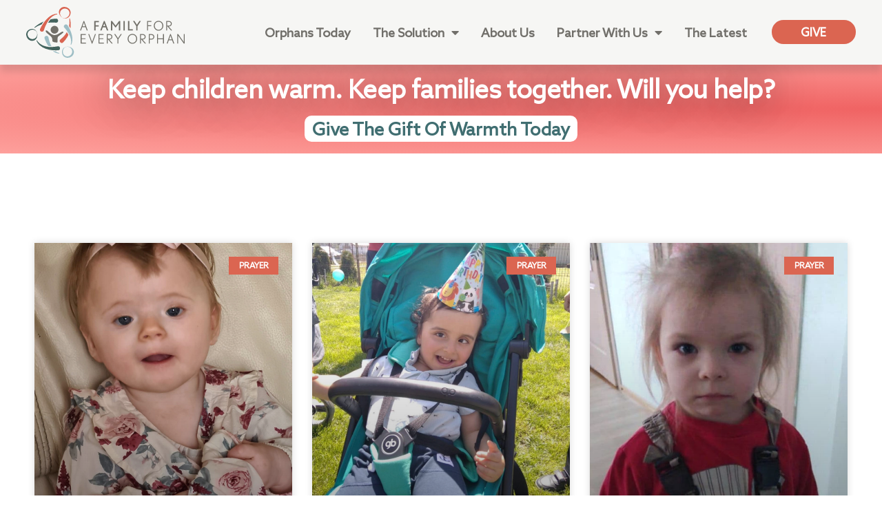

--- FILE ---
content_type: text/html; charset=UTF-8
request_url: https://afamilyforeveryorphan.org/2019/06/19/page/5/
body_size: 29771
content:
<!DOCTYPE html>
<html lang="en-US">
<head>
<meta charset="UTF-8">
<meta name="viewport" content="width=device-width, initial-scale=1">
	<link rel="profile" href="https://gmpg.org/xfn/11"> 
	<title>6 - 2019 | A Family for Every Orphan</title>
	<style>img:is([sizes="auto" i], [sizes^="auto," i]) { contain-intrinsic-size: 3000px 1500px }</style>
	
<!-- Google Tag Manager for WordPress by gtm4wp.com -->
<script data-cfasync="false" data-pagespeed-no-defer>
	var gtm4wp_datalayer_name = "dataLayer";
	var dataLayer = dataLayer || [];
</script>
<!-- End Google Tag Manager for WordPress by gtm4wp.com --><meta name="robots" content="follow, noindex">
<meta property="og:url" content="https://afamilyforeveryorphan.org/2019/06/19/page/5/">
<meta property="og:site_name" content="A Family for Every Orphan">
<meta property="og:locale" content="en_US">
<meta property="og:type" content="object">
<meta property="og:title" content="6 - 2019 | A Family for Every Orphan">
<meta property="og:image" content="https://afamilyforeveryorphan.org/wp-content/uploads/2020/07/cropped-affeofavchild-32x32_9c005e5d70725655a077cb72d809a761.png">
<meta property="og:image:secure_url" content="https://afamilyforeveryorphan.org/wp-content/uploads/2020/07/cropped-affeofavchild-32x32_9c005e5d70725655a077cb72d809a761.png">
<meta property="og:image:width" content="32">
<meta property="og:image:height" content="32">
<meta property="og:image:alt" content="Cropped Affeofavchild 32x32 9c005e5d70725655a077cb72d809a761">
<meta name="twitter:card" content="summary">
<meta name="twitter:site" content="fam4everyorphan">
<meta name="twitter:creator" content="fam4everyorphan">
<meta name="twitter:title" content="6 - 2019 | A Family for Every Orphan">
<link rel="alternate" type="application/rss+xml" title="A Family for Every Orphan &raquo; Feed" href="https://afamilyforeveryorphan.org/feed/" />
<link rel="alternate" type="application/rss+xml" title="A Family for Every Orphan &raquo; Comments Feed" href="https://afamilyforeveryorphan.org/comments/feed/" />
		<!-- This site uses the Google Analytics by ExactMetrics plugin v8.3.2 - Using Analytics tracking - https://www.exactmetrics.com/ -->
		<!-- Note: ExactMetrics is not currently configured on this site. The site owner needs to authenticate with Google Analytics in the ExactMetrics settings panel. -->
					<!-- No tracking code set -->
				<!-- / Google Analytics by ExactMetrics -->
		<script>
window._wpemojiSettings = {"baseUrl":"https:\/\/s.w.org\/images\/core\/emoji\/15.0.3\/72x72\/","ext":".png","svgUrl":"https:\/\/s.w.org\/images\/core\/emoji\/15.0.3\/svg\/","svgExt":".svg","source":{"concatemoji":"https:\/\/afamilyforeveryorphan.org\/wp-includes\/js\/wp-emoji-release.min.js?ver=6.7.4"}};
/*! This file is auto-generated */
!function(i,n){var o,s,e;function c(e){try{var t={supportTests:e,timestamp:(new Date).valueOf()};sessionStorage.setItem(o,JSON.stringify(t))}catch(e){}}function p(e,t,n){e.clearRect(0,0,e.canvas.width,e.canvas.height),e.fillText(t,0,0);var t=new Uint32Array(e.getImageData(0,0,e.canvas.width,e.canvas.height).data),r=(e.clearRect(0,0,e.canvas.width,e.canvas.height),e.fillText(n,0,0),new Uint32Array(e.getImageData(0,0,e.canvas.width,e.canvas.height).data));return t.every(function(e,t){return e===r[t]})}function u(e,t,n){switch(t){case"flag":return n(e,"\ud83c\udff3\ufe0f\u200d\u26a7\ufe0f","\ud83c\udff3\ufe0f\u200b\u26a7\ufe0f")?!1:!n(e,"\ud83c\uddfa\ud83c\uddf3","\ud83c\uddfa\u200b\ud83c\uddf3")&&!n(e,"\ud83c\udff4\udb40\udc67\udb40\udc62\udb40\udc65\udb40\udc6e\udb40\udc67\udb40\udc7f","\ud83c\udff4\u200b\udb40\udc67\u200b\udb40\udc62\u200b\udb40\udc65\u200b\udb40\udc6e\u200b\udb40\udc67\u200b\udb40\udc7f");case"emoji":return!n(e,"\ud83d\udc26\u200d\u2b1b","\ud83d\udc26\u200b\u2b1b")}return!1}function f(e,t,n){var r="undefined"!=typeof WorkerGlobalScope&&self instanceof WorkerGlobalScope?new OffscreenCanvas(300,150):i.createElement("canvas"),a=r.getContext("2d",{willReadFrequently:!0}),o=(a.textBaseline="top",a.font="600 32px Arial",{});return e.forEach(function(e){o[e]=t(a,e,n)}),o}function t(e){var t=i.createElement("script");t.src=e,t.defer=!0,i.head.appendChild(t)}"undefined"!=typeof Promise&&(o="wpEmojiSettingsSupports",s=["flag","emoji"],n.supports={everything:!0,everythingExceptFlag:!0},e=new Promise(function(e){i.addEventListener("DOMContentLoaded",e,{once:!0})}),new Promise(function(t){var n=function(){try{var e=JSON.parse(sessionStorage.getItem(o));if("object"==typeof e&&"number"==typeof e.timestamp&&(new Date).valueOf()<e.timestamp+604800&&"object"==typeof e.supportTests)return e.supportTests}catch(e){}return null}();if(!n){if("undefined"!=typeof Worker&&"undefined"!=typeof OffscreenCanvas&&"undefined"!=typeof URL&&URL.createObjectURL&&"undefined"!=typeof Blob)try{var e="postMessage("+f.toString()+"("+[JSON.stringify(s),u.toString(),p.toString()].join(",")+"));",r=new Blob([e],{type:"text/javascript"}),a=new Worker(URL.createObjectURL(r),{name:"wpTestEmojiSupports"});return void(a.onmessage=function(e){c(n=e.data),a.terminate(),t(n)})}catch(e){}c(n=f(s,u,p))}t(n)}).then(function(e){for(var t in e)n.supports[t]=e[t],n.supports.everything=n.supports.everything&&n.supports[t],"flag"!==t&&(n.supports.everythingExceptFlag=n.supports.everythingExceptFlag&&n.supports[t]);n.supports.everythingExceptFlag=n.supports.everythingExceptFlag&&!n.supports.flag,n.DOMReady=!1,n.readyCallback=function(){n.DOMReady=!0}}).then(function(){return e}).then(function(){var e;n.supports.everything||(n.readyCallback(),(e=n.source||{}).concatemoji?t(e.concatemoji):e.wpemoji&&e.twemoji&&(t(e.twemoji),t(e.wpemoji)))}))}((window,document),window._wpemojiSettings);
</script>
<link rel='stylesheet' id='astra-theme-css-css' href='https://afamilyforeveryorphan.org/wp-content/themes/astra/assets/css/minified/style.min.css?ver=4.8.10' media='all' />
<style id='astra-theme-css-inline-css'>
.ast-no-sidebar .entry-content .alignfull {margin-left: calc( -50vw + 50%);margin-right: calc( -50vw + 50%);max-width: 100vw;width: 100vw;}.ast-no-sidebar .entry-content .alignwide {margin-left: calc(-41vw + 50%);margin-right: calc(-41vw + 50%);max-width: unset;width: unset;}.ast-no-sidebar .entry-content .alignfull .alignfull,.ast-no-sidebar .entry-content .alignfull .alignwide,.ast-no-sidebar .entry-content .alignwide .alignfull,.ast-no-sidebar .entry-content .alignwide .alignwide,.ast-no-sidebar .entry-content .wp-block-column .alignfull,.ast-no-sidebar .entry-content .wp-block-column .alignwide{width: 100%;margin-left: auto;margin-right: auto;}.wp-block-gallery,.blocks-gallery-grid {margin: 0;}.wp-block-separator {max-width: 100px;}.wp-block-separator.is-style-wide,.wp-block-separator.is-style-dots {max-width: none;}.entry-content .has-2-columns .wp-block-column:first-child {padding-right: 10px;}.entry-content .has-2-columns .wp-block-column:last-child {padding-left: 10px;}@media (max-width: 782px) {.entry-content .wp-block-columns .wp-block-column {flex-basis: 100%;}.entry-content .has-2-columns .wp-block-column:first-child {padding-right: 0;}.entry-content .has-2-columns .wp-block-column:last-child {padding-left: 0;}}body .entry-content .wp-block-latest-posts {margin-left: 0;}body .entry-content .wp-block-latest-posts li {list-style: none;}.ast-no-sidebar .ast-container .entry-content .wp-block-latest-posts {margin-left: 0;}.ast-header-break-point .entry-content .alignwide {margin-left: auto;margin-right: auto;}.entry-content .blocks-gallery-item img {margin-bottom: auto;}.wp-block-pullquote {border-top: 4px solid #555d66;border-bottom: 4px solid #555d66;color: #40464d;}:root{--ast-post-nav-space:0;--ast-container-default-xlg-padding:6.67em;--ast-container-default-lg-padding:5.67em;--ast-container-default-slg-padding:4.34em;--ast-container-default-md-padding:3.34em;--ast-container-default-sm-padding:6.67em;--ast-container-default-xs-padding:2.4em;--ast-container-default-xxs-padding:1.4em;--ast-code-block-background:#EEEEEE;--ast-comment-inputs-background:#FAFAFA;--ast-normal-container-width:1200px;--ast-narrow-container-width:750px;--ast-blog-title-font-weight:normal;--ast-blog-meta-weight:inherit;--ast-global-color-primary:var(--ast-global-color-5);--ast-global-color-secondary:var(--ast-global-color-4);--ast-global-color-alternate-background:var(--ast-global-color-7);--ast-global-color-subtle-background:var(--ast-global-color-6);}html{font-size:93.75%;}a,.page-title{color:var(--ast-global-color-0);}a:hover,a:focus{color:var(--ast-global-color-1);}body,button,input,select,textarea,.ast-button,.ast-custom-button{font-family:-apple-system,BlinkMacSystemFont,Segoe UI,Roboto,Oxygen-Sans,Ubuntu,Cantarell,Helvetica Neue,sans-serif;font-weight:inherit;font-size:15px;font-size:1rem;line-height:var(--ast-body-line-height,1.65em);}blockquote{color:var(--ast-global-color-3);}.site-title{font-size:35px;font-size:2.3333333333333rem;display:block;}.site-header .site-description{font-size:15px;font-size:1rem;display:none;}.entry-title{font-size:30px;font-size:2rem;}.archive .ast-article-post .ast-article-inner,.blog .ast-article-post .ast-article-inner,.archive .ast-article-post .ast-article-inner:hover,.blog .ast-article-post .ast-article-inner:hover{overflow:hidden;}h1,.entry-content h1,.entry-content h1 a{font-size:48px;font-size:3.2rem;line-height:1.4em;}h2,.entry-content h2,.entry-content h2 a{font-size:42px;font-size:2.8rem;line-height:1.3em;}h3,.entry-content h3,.entry-content h3 a{font-size:36px;font-size:2.4rem;line-height:1.3em;}h4,.entry-content h4,.entry-content h4 a{font-size:24px;font-size:1.6rem;line-height:1.2em;}h5,.entry-content h5,.entry-content h5 a{font-size:20px;font-size:1.3333333333333rem;line-height:1.2em;}h6,.entry-content h6,.entry-content h6 a{font-size:16px;font-size:1.0666666666667rem;line-height:1.25em;}::selection{background-color:var(--ast-global-color-0);color:#ffffff;}body,h1,.entry-title a,.entry-content h1,.entry-content h1 a,h2,.entry-content h2,.entry-content h2 a,h3,.entry-content h3,.entry-content h3 a,h4,.entry-content h4,.entry-content h4 a,h5,.entry-content h5,.entry-content h5 a,h6,.entry-content h6,.entry-content h6 a{color:var(--ast-global-color-3);}.tagcloud a:hover,.tagcloud a:focus,.tagcloud a.current-item{color:#ffffff;border-color:var(--ast-global-color-0);background-color:var(--ast-global-color-0);}input:focus,input[type="text"]:focus,input[type="email"]:focus,input[type="url"]:focus,input[type="password"]:focus,input[type="reset"]:focus,input[type="search"]:focus,textarea:focus{border-color:var(--ast-global-color-0);}input[type="radio"]:checked,input[type=reset],input[type="checkbox"]:checked,input[type="checkbox"]:hover:checked,input[type="checkbox"]:focus:checked,input[type=range]::-webkit-slider-thumb{border-color:var(--ast-global-color-0);background-color:var(--ast-global-color-0);box-shadow:none;}.site-footer a:hover + .post-count,.site-footer a:focus + .post-count{background:var(--ast-global-color-0);border-color:var(--ast-global-color-0);}.single .nav-links .nav-previous,.single .nav-links .nav-next{color:var(--ast-global-color-0);}.entry-meta,.entry-meta *{line-height:1.45;color:var(--ast-global-color-0);}.entry-meta a:not(.ast-button):hover,.entry-meta a:not(.ast-button):hover *,.entry-meta a:not(.ast-button):focus,.entry-meta a:not(.ast-button):focus *,.page-links > .page-link,.page-links .page-link:hover,.post-navigation a:hover{color:var(--ast-global-color-1);}#cat option,.secondary .calendar_wrap thead a,.secondary .calendar_wrap thead a:visited{color:var(--ast-global-color-0);}.secondary .calendar_wrap #today,.ast-progress-val span{background:var(--ast-global-color-0);}.secondary a:hover + .post-count,.secondary a:focus + .post-count{background:var(--ast-global-color-0);border-color:var(--ast-global-color-0);}.calendar_wrap #today > a{color:#ffffff;}.page-links .page-link,.single .post-navigation a{color:var(--ast-global-color-0);}.ast-search-menu-icon .search-form button.search-submit{padding:0 4px;}.ast-search-menu-icon form.search-form{padding-right:0;}.ast-header-search .ast-search-menu-icon.ast-dropdown-active .search-form,.ast-header-search .ast-search-menu-icon.ast-dropdown-active .search-field:focus{transition:all 0.2s;}.search-form input.search-field:focus{outline:none;}.widget-title,.widget .wp-block-heading{font-size:21px;font-size:1.4rem;color:var(--ast-global-color-3);}.single .ast-author-details .author-title{color:var(--ast-global-color-1);}.ast-search-menu-icon.slide-search a:focus-visible:focus-visible,.astra-search-icon:focus-visible,#close:focus-visible,a:focus-visible,.ast-menu-toggle:focus-visible,.site .skip-link:focus-visible,.wp-block-loginout input:focus-visible,.wp-block-search.wp-block-search__button-inside .wp-block-search__inside-wrapper,.ast-header-navigation-arrow:focus-visible,.woocommerce .wc-proceed-to-checkout > .checkout-button:focus-visible,.woocommerce .woocommerce-MyAccount-navigation ul li a:focus-visible,.ast-orders-table__row .ast-orders-table__cell:focus-visible,.woocommerce .woocommerce-order-details .order-again > .button:focus-visible,.woocommerce .woocommerce-message a.button.wc-forward:focus-visible,.woocommerce #minus_qty:focus-visible,.woocommerce #plus_qty:focus-visible,a#ast-apply-coupon:focus-visible,.woocommerce .woocommerce-info a:focus-visible,.woocommerce .astra-shop-summary-wrap a:focus-visible,.woocommerce a.wc-forward:focus-visible,#ast-apply-coupon:focus-visible,.woocommerce-js .woocommerce-mini-cart-item a.remove:focus-visible,#close:focus-visible,.button.search-submit:focus-visible,#search_submit:focus,.normal-search:focus-visible,.ast-header-account-wrap:focus-visible,.woocommerce .ast-on-card-button.ast-quick-view-trigger:focus{outline-style:dotted;outline-color:inherit;outline-width:thin;}input:focus,input[type="text"]:focus,input[type="email"]:focus,input[type="url"]:focus,input[type="password"]:focus,input[type="reset"]:focus,input[type="search"]:focus,input[type="number"]:focus,textarea:focus,.wp-block-search__input:focus,[data-section="section-header-mobile-trigger"] .ast-button-wrap .ast-mobile-menu-trigger-minimal:focus,.ast-mobile-popup-drawer.active .menu-toggle-close:focus,.woocommerce-ordering select.orderby:focus,#ast-scroll-top:focus,#coupon_code:focus,.woocommerce-page #comment:focus,.woocommerce #reviews #respond input#submit:focus,.woocommerce a.add_to_cart_button:focus,.woocommerce .button.single_add_to_cart_button:focus,.woocommerce .woocommerce-cart-form button:focus,.woocommerce .woocommerce-cart-form__cart-item .quantity .qty:focus,.woocommerce .woocommerce-billing-fields .woocommerce-billing-fields__field-wrapper .woocommerce-input-wrapper > .input-text:focus,.woocommerce #order_comments:focus,.woocommerce #place_order:focus,.woocommerce .woocommerce-address-fields .woocommerce-address-fields__field-wrapper .woocommerce-input-wrapper > .input-text:focus,.woocommerce .woocommerce-MyAccount-content form button:focus,.woocommerce .woocommerce-MyAccount-content .woocommerce-EditAccountForm .woocommerce-form-row .woocommerce-Input.input-text:focus,.woocommerce .ast-woocommerce-container .woocommerce-pagination ul.page-numbers li a:focus,body #content .woocommerce form .form-row .select2-container--default .select2-selection--single:focus,#ast-coupon-code:focus,.woocommerce.woocommerce-js .quantity input[type=number]:focus,.woocommerce-js .woocommerce-mini-cart-item .quantity input[type=number]:focus,.woocommerce p#ast-coupon-trigger:focus{border-style:dotted;border-color:inherit;border-width:thin;}input{outline:none;}.main-header-menu .menu-link,.ast-header-custom-item a{color:var(--ast-global-color-3);}.main-header-menu .menu-item:hover > .menu-link,.main-header-menu .menu-item:hover > .ast-menu-toggle,.main-header-menu .ast-masthead-custom-menu-items a:hover,.main-header-menu .menu-item.focus > .menu-link,.main-header-menu .menu-item.focus > .ast-menu-toggle,.main-header-menu .current-menu-item > .menu-link,.main-header-menu .current-menu-ancestor > .menu-link,.main-header-menu .current-menu-item > .ast-menu-toggle,.main-header-menu .current-menu-ancestor > .ast-menu-toggle{color:var(--ast-global-color-0);}.header-main-layout-3 .ast-main-header-bar-alignment{margin-right:auto;}.header-main-layout-2 .site-header-section-left .ast-site-identity{text-align:left;}body .ast-oembed-container *{position:absolute;top:0;width:100%;height:100%;left:0;}body .wp-block-embed-pocket-casts .ast-oembed-container *{position:unset;}.ast-header-break-point .ast-mobile-menu-buttons-minimal.menu-toggle{background:transparent;color:var(--ast-global-color-0);}.ast-header-break-point .ast-mobile-menu-buttons-outline.menu-toggle{background:transparent;border:1px solid var(--ast-global-color-0);color:var(--ast-global-color-0);}.ast-header-break-point .ast-mobile-menu-buttons-fill.menu-toggle{background:var(--ast-global-color-0);}.ast-single-post-featured-section + article {margin-top: 2em;}.site-content .ast-single-post-featured-section img {width: 100%;overflow: hidden;object-fit: cover;}.ast-separate-container .site-content .ast-single-post-featured-section + article {margin-top: -80px;z-index: 9;position: relative;border-radius: 4px;}@media (min-width: 769px) {.ast-no-sidebar .site-content .ast-article-image-container--wide {margin-left: -120px;margin-right: -120px;max-width: unset;width: unset;}.ast-left-sidebar .site-content .ast-article-image-container--wide,.ast-right-sidebar .site-content .ast-article-image-container--wide {margin-left: -10px;margin-right: -10px;}.site-content .ast-article-image-container--full {margin-left: calc( -50vw + 50%);margin-right: calc( -50vw + 50%);max-width: 100vw;width: 100vw;}.ast-left-sidebar .site-content .ast-article-image-container--full,.ast-right-sidebar .site-content .ast-article-image-container--full {margin-left: -10px;margin-right: -10px;max-width: inherit;width: auto;}}.site > .ast-single-related-posts-container {margin-top: 0;}@media (min-width: 769px) {.ast-desktop .ast-container--narrow {max-width: var(--ast-narrow-container-width);margin: 0 auto;}}.ast-page-builder-template .hentry {margin: 0;}.ast-page-builder-template .site-content > .ast-container {max-width: 100%;padding: 0;}.ast-page-builder-template .site .site-content #primary {padding: 0;margin: 0;}.ast-page-builder-template .no-results {text-align: center;margin: 4em auto;}.ast-page-builder-template .ast-pagination {padding: 2em;}.ast-page-builder-template .entry-header.ast-no-title.ast-no-thumbnail {margin-top: 0;}.ast-page-builder-template .entry-header.ast-header-without-markup {margin-top: 0;margin-bottom: 0;}.ast-page-builder-template .entry-header.ast-no-title.ast-no-meta {margin-bottom: 0;}.ast-page-builder-template.single .post-navigation {padding-bottom: 2em;}.ast-page-builder-template.single-post .site-content > .ast-container {max-width: 100%;}.ast-page-builder-template .entry-header {margin-top: 4em;margin-left: auto;margin-right: auto;padding-left: 20px;padding-right: 20px;}.single.ast-page-builder-template .entry-header {padding-left: 20px;padding-right: 20px;}.ast-page-builder-template .ast-archive-description {margin: 4em auto 0;padding-left: 20px;padding-right: 20px;}.ast-page-builder-template.ast-no-sidebar .entry-content .alignwide {margin-left: 0;margin-right: 0;}.footer-adv .footer-adv-overlay{border-top-style:solid;border-top-color:#7a7a7a;}.wp-block-buttons.aligncenter{justify-content:center;}@media (max-width:782px){.entry-content .wp-block-columns .wp-block-column{margin-left:0px;}}.wp-block-columns{margin-bottom:unset;}.wp-block-image.size-full{margin:2rem 0;}.wp-block-separator.has-background{padding:0;}.wp-block-gallery{margin-bottom:1.6em;}.wp-block-group{padding-top:4em;padding-bottom:4em;}.wp-block-group__inner-container .wp-block-columns:last-child,.wp-block-group__inner-container :last-child,.wp-block-table table{margin-bottom:0;}.blocks-gallery-grid{width:100%;}.wp-block-navigation-link__content{padding:5px 0;}.wp-block-group .wp-block-group .has-text-align-center,.wp-block-group .wp-block-column .has-text-align-center{max-width:100%;}.has-text-align-center{margin:0 auto;}@media (min-width:1200px){.wp-block-cover__inner-container,.alignwide .wp-block-group__inner-container,.alignfull .wp-block-group__inner-container{max-width:1200px;margin:0 auto;}.wp-block-group.alignnone,.wp-block-group.aligncenter,.wp-block-group.alignleft,.wp-block-group.alignright,.wp-block-group.alignwide,.wp-block-columns.alignwide{margin:2rem 0 1rem 0;}}@media (max-width:1200px){.wp-block-group{padding:3em;}.wp-block-group .wp-block-group{padding:1.5em;}.wp-block-columns,.wp-block-column{margin:1rem 0;}}@media (min-width:768px){.wp-block-columns .wp-block-group{padding:2em;}}@media (max-width:544px){.wp-block-cover-image .wp-block-cover__inner-container,.wp-block-cover .wp-block-cover__inner-container{width:unset;}.wp-block-cover,.wp-block-cover-image{padding:2em 0;}.wp-block-group,.wp-block-cover{padding:2em;}.wp-block-media-text__media img,.wp-block-media-text__media video{width:unset;max-width:100%;}.wp-block-media-text.has-background .wp-block-media-text__content{padding:1em;}}.wp-block-image.aligncenter{margin-left:auto;margin-right:auto;}.wp-block-table.aligncenter{margin-left:auto;margin-right:auto;}@media (min-width:544px){.entry-content .wp-block-media-text.has-media-on-the-right .wp-block-media-text__content{padding:0 8% 0 0;}.entry-content .wp-block-media-text .wp-block-media-text__content{padding:0 0 0 8%;}.ast-plain-container .site-content .entry-content .has-custom-content-position.is-position-bottom-left > *,.ast-plain-container .site-content .entry-content .has-custom-content-position.is-position-bottom-right > *,.ast-plain-container .site-content .entry-content .has-custom-content-position.is-position-top-left > *,.ast-plain-container .site-content .entry-content .has-custom-content-position.is-position-top-right > *,.ast-plain-container .site-content .entry-content .has-custom-content-position.is-position-center-right > *,.ast-plain-container .site-content .entry-content .has-custom-content-position.is-position-center-left > *{margin:0;}}@media (max-width:544px){.entry-content .wp-block-media-text .wp-block-media-text__content{padding:8% 0;}.wp-block-media-text .wp-block-media-text__media img{width:auto;max-width:100%;}}.wp-block-buttons .wp-block-button.is-style-outline .wp-block-button__link.wp-element-button,.ast-outline-button,.wp-block-uagb-buttons-child .uagb-buttons-repeater.ast-outline-button{border-top-width:2px;border-right-width:2px;border-bottom-width:2px;border-left-width:2px;font-family:inherit;font-weight:inherit;line-height:1em;}.wp-block-button .wp-block-button__link.wp-element-button.is-style-outline:not(.has-background),.wp-block-button.is-style-outline>.wp-block-button__link.wp-element-button:not(.has-background),.ast-outline-button{background-color:transparent;}.entry-content[data-ast-blocks-layout] > figure{margin-bottom:1em;}@media (max-width:768px){.ast-separate-container #primary,.ast-separate-container #secondary{padding:1.5em 0;}#primary,#secondary{padding:1.5em 0;margin:0;}.ast-left-sidebar #content > .ast-container{display:flex;flex-direction:column-reverse;width:100%;}.ast-separate-container .ast-article-post,.ast-separate-container .ast-article-single{padding:1.5em 2.14em;}.ast-author-box img.avatar{margin:20px 0 0 0;}}@media (min-width:769px){.ast-separate-container.ast-right-sidebar #primary,.ast-separate-container.ast-left-sidebar #primary{border:0;}.search-no-results.ast-separate-container #primary{margin-bottom:4em;}}.menu-toggle,button,.ast-button,.ast-custom-button,.button,input#submit,input[type="button"],input[type="submit"],input[type="reset"]{color:#ffffff;border-color:var(--ast-global-color-0);background-color:var(--ast-global-color-0);padding-top:10px;padding-right:40px;padding-bottom:10px;padding-left:40px;font-family:inherit;font-weight:inherit;}button:focus,.menu-toggle:hover,button:hover,.ast-button:hover,.ast-custom-button:hover .button:hover,.ast-custom-button:hover,input[type=reset]:hover,input[type=reset]:focus,input#submit:hover,input#submit:focus,input[type="button"]:hover,input[type="button"]:focus,input[type="submit"]:hover,input[type="submit"]:focus{color:#ffffff;background-color:var(--ast-global-color-1);border-color:var(--ast-global-color-1);}@media (max-width:768px){.ast-mobile-header-stack .main-header-bar .ast-search-menu-icon{display:inline-block;}.ast-header-break-point.ast-header-custom-item-outside .ast-mobile-header-stack .main-header-bar .ast-search-icon{margin:0;}.ast-comment-avatar-wrap img{max-width:2.5em;}.ast-comment-meta{padding:0 1.8888em 1.3333em;}.ast-separate-container .ast-comment-list li.depth-1{padding:1.5em 2.14em;}.ast-separate-container .comment-respond{padding:2em 2.14em;}}@media (min-width:544px){.ast-container{max-width:100%;}}@media (max-width:544px){.ast-separate-container .ast-article-post,.ast-separate-container .ast-article-single,.ast-separate-container .comments-title,.ast-separate-container .ast-archive-description{padding:1.5em 1em;}.ast-separate-container #content .ast-container{padding-left:0.54em;padding-right:0.54em;}.ast-separate-container .ast-comment-list .bypostauthor{padding:.5em;}.ast-search-menu-icon.ast-dropdown-active .search-field{width:170px;}.site-branding img,.site-header .site-logo-img .custom-logo-link img{max-width:100%;}} #ast-mobile-header .ast-site-header-cart-li a{pointer-events:none;}.ast-no-sidebar.ast-separate-container .entry-content .alignfull {margin-left: -6.67em;margin-right: -6.67em;width: auto;}@media (max-width: 1200px) {.ast-no-sidebar.ast-separate-container .entry-content .alignfull {margin-left: -2.4em;margin-right: -2.4em;}}@media (max-width: 768px) {.ast-no-sidebar.ast-separate-container .entry-content .alignfull {margin-left: -2.14em;margin-right: -2.14em;}}@media (max-width: 544px) {.ast-no-sidebar.ast-separate-container .entry-content .alignfull {margin-left: -1em;margin-right: -1em;}}.ast-no-sidebar.ast-separate-container .entry-content .alignwide {margin-left: -20px;margin-right: -20px;}.ast-no-sidebar.ast-separate-container .entry-content .wp-block-column .alignfull,.ast-no-sidebar.ast-separate-container .entry-content .wp-block-column .alignwide {margin-left: auto;margin-right: auto;width: 100%;}@media (max-width:768px){.site-title{display:block;}.site-header .site-description{display:none;}h1,.entry-content h1,.entry-content h1 a{font-size:30px;}h2,.entry-content h2,.entry-content h2 a{font-size:25px;}h3,.entry-content h3,.entry-content h3 a{font-size:20px;}}@media (max-width:544px){.site-title{display:block;}.site-header .site-description{display:none;}h1,.entry-content h1,.entry-content h1 a{font-size:30px;}h2,.entry-content h2,.entry-content h2 a{font-size:25px;}h3,.entry-content h3,.entry-content h3 a{font-size:20px;}}@media (max-width:768px){html{font-size:85.5%;}}@media (max-width:544px){html{font-size:85.5%;}}@media (min-width:769px){.ast-container{max-width:1240px;}}@font-face {font-family: "Astra";src: url(https://afamilyforeveryorphan.org/wp-content/themes/astra/assets/fonts/astra.woff) format("woff"),url(https://afamilyforeveryorphan.org/wp-content/themes/astra/assets/fonts/astra.ttf) format("truetype"),url(https://afamilyforeveryorphan.org/wp-content/themes/astra/assets/fonts/astra.svg#astra) format("svg");font-weight: normal;font-style: normal;font-display: fallback;}@media (max-width:921px) {.main-header-bar .main-header-bar-navigation{display:none;}}.ast-blog-layout-classic-grid .ast-article-inner{box-shadow:0px 6px 15px -2px rgba(16,24,40,0.05);}.ast-separate-container .ast-blog-layout-classic-grid .ast-article-inner,.ast-plain-container .ast-blog-layout-classic-grid .ast-article-inner{height:100%;}.ast-blog-layout-6-grid .ast-blog-featured-section:before {content: "";}.cat-links.badge a,.tags-links.badge a {padding: 4px 8px;border-radius: 3px;font-weight: 400;}.cat-links.underline a,.tags-links.underline a{text-decoration: underline;}.ast-desktop .main-header-menu.submenu-with-border .sub-menu,.ast-desktop .main-header-menu.submenu-with-border .astra-full-megamenu-wrapper{border-color:var(--ast-global-color-0);}.ast-desktop .main-header-menu.submenu-with-border .sub-menu{border-top-width:2px;border-style:solid;}.ast-desktop .main-header-menu.submenu-with-border .sub-menu .sub-menu{top:-2px;}.ast-desktop .main-header-menu.submenu-with-border .sub-menu .menu-link,.ast-desktop .main-header-menu.submenu-with-border .children .menu-link{border-bottom-width:0px;border-style:solid;border-color:#eaeaea;}@media (min-width:769px){.main-header-menu .sub-menu .menu-item.ast-left-align-sub-menu:hover > .sub-menu,.main-header-menu .sub-menu .menu-item.ast-left-align-sub-menu.focus > .sub-menu{margin-left:-0px;}}.ast-small-footer{border-top-style:solid;border-top-width:1px;border-top-color:#7a7a7a;}.ast-small-footer-wrap{text-align:center;}.site .comments-area{padding-bottom:3em;}.ast-header-break-point.ast-header-custom-item-inside .main-header-bar .main-header-bar-navigation .ast-search-icon {display: none;}.ast-header-break-point.ast-header-custom-item-inside .main-header-bar .ast-search-menu-icon .search-form {padding: 0;display: block;overflow: hidden;}.ast-header-break-point .ast-header-custom-item .widget:last-child {margin-bottom: 1em;}.ast-header-custom-item .widget {margin: 0.5em;display: inline-block;vertical-align: middle;}.ast-header-custom-item .widget p {margin-bottom: 0;}.ast-header-custom-item .widget li {width: auto;}.ast-header-custom-item-inside .button-custom-menu-item .menu-link {display: none;}.ast-header-custom-item-inside.ast-header-break-point .button-custom-menu-item .ast-custom-button-link {display: none;}.ast-header-custom-item-inside.ast-header-break-point .button-custom-menu-item .menu-link {display: block;}.ast-header-break-point.ast-header-custom-item-outside .main-header-bar .ast-search-icon {margin-right: 1em;}.ast-header-break-point.ast-header-custom-item-inside .main-header-bar .ast-search-menu-icon .search-field,.ast-header-break-point.ast-header-custom-item-inside .main-header-bar .ast-search-menu-icon.ast-inline-search .search-field {width: 100%;padding-right: 5.5em;}.ast-header-break-point.ast-header-custom-item-inside .main-header-bar .ast-search-menu-icon .search-submit {display: block;position: absolute;height: 100%;top: 0;right: 0;padding: 0 1em;border-radius: 0;}.ast-header-break-point .ast-header-custom-item .ast-masthead-custom-menu-items {padding-left: 20px;padding-right: 20px;margin-bottom: 1em;margin-top: 1em;}.ast-header-custom-item-inside.ast-header-break-point .button-custom-menu-item {padding-left: 0;padding-right: 0;margin-top: 0;margin-bottom: 0;}.astra-icon-down_arrow::after {content: "\e900";font-family: Astra;}.astra-icon-close::after {content: "\e5cd";font-family: Astra;}.astra-icon-drag_handle::after {content: "\e25d";font-family: Astra;}.astra-icon-format_align_justify::after {content: "\e235";font-family: Astra;}.astra-icon-menu::after {content: "\e5d2";font-family: Astra;}.astra-icon-reorder::after {content: "\e8fe";font-family: Astra;}.astra-icon-search::after {content: "\e8b6";font-family: Astra;}.astra-icon-zoom_in::after {content: "\e56b";font-family: Astra;}.astra-icon-check-circle::after {content: "\e901";font-family: Astra;}.astra-icon-shopping-cart::after {content: "\f07a";font-family: Astra;}.astra-icon-shopping-bag::after {content: "\f290";font-family: Astra;}.astra-icon-shopping-basket::after {content: "\f291";font-family: Astra;}.astra-icon-circle-o::after {content: "\e903";font-family: Astra;}.astra-icon-certificate::after {content: "\e902";font-family: Astra;}blockquote {padding: 1.2em;}:root .has-ast-global-color-0-color{color:var(--ast-global-color-0);}:root .has-ast-global-color-0-background-color{background-color:var(--ast-global-color-0);}:root .wp-block-button .has-ast-global-color-0-color{color:var(--ast-global-color-0);}:root .wp-block-button .has-ast-global-color-0-background-color{background-color:var(--ast-global-color-0);}:root .has-ast-global-color-1-color{color:var(--ast-global-color-1);}:root .has-ast-global-color-1-background-color{background-color:var(--ast-global-color-1);}:root .wp-block-button .has-ast-global-color-1-color{color:var(--ast-global-color-1);}:root .wp-block-button .has-ast-global-color-1-background-color{background-color:var(--ast-global-color-1);}:root .has-ast-global-color-2-color{color:var(--ast-global-color-2);}:root .has-ast-global-color-2-background-color{background-color:var(--ast-global-color-2);}:root .wp-block-button .has-ast-global-color-2-color{color:var(--ast-global-color-2);}:root .wp-block-button .has-ast-global-color-2-background-color{background-color:var(--ast-global-color-2);}:root .has-ast-global-color-3-color{color:var(--ast-global-color-3);}:root .has-ast-global-color-3-background-color{background-color:var(--ast-global-color-3);}:root .wp-block-button .has-ast-global-color-3-color{color:var(--ast-global-color-3);}:root .wp-block-button .has-ast-global-color-3-background-color{background-color:var(--ast-global-color-3);}:root .has-ast-global-color-4-color{color:var(--ast-global-color-4);}:root .has-ast-global-color-4-background-color{background-color:var(--ast-global-color-4);}:root .wp-block-button .has-ast-global-color-4-color{color:var(--ast-global-color-4);}:root .wp-block-button .has-ast-global-color-4-background-color{background-color:var(--ast-global-color-4);}:root .has-ast-global-color-5-color{color:var(--ast-global-color-5);}:root .has-ast-global-color-5-background-color{background-color:var(--ast-global-color-5);}:root .wp-block-button .has-ast-global-color-5-color{color:var(--ast-global-color-5);}:root .wp-block-button .has-ast-global-color-5-background-color{background-color:var(--ast-global-color-5);}:root .has-ast-global-color-6-color{color:var(--ast-global-color-6);}:root .has-ast-global-color-6-background-color{background-color:var(--ast-global-color-6);}:root .wp-block-button .has-ast-global-color-6-color{color:var(--ast-global-color-6);}:root .wp-block-button .has-ast-global-color-6-background-color{background-color:var(--ast-global-color-6);}:root .has-ast-global-color-7-color{color:var(--ast-global-color-7);}:root .has-ast-global-color-7-background-color{background-color:var(--ast-global-color-7);}:root .wp-block-button .has-ast-global-color-7-color{color:var(--ast-global-color-7);}:root .wp-block-button .has-ast-global-color-7-background-color{background-color:var(--ast-global-color-7);}:root .has-ast-global-color-8-color{color:var(--ast-global-color-8);}:root .has-ast-global-color-8-background-color{background-color:var(--ast-global-color-8);}:root .wp-block-button .has-ast-global-color-8-color{color:var(--ast-global-color-8);}:root .wp-block-button .has-ast-global-color-8-background-color{background-color:var(--ast-global-color-8);}:root{--ast-global-color-0:#0170B9;--ast-global-color-1:#3a3a3a;--ast-global-color-2:#3a3a3a;--ast-global-color-3:#4B4F58;--ast-global-color-4:#F5F5F5;--ast-global-color-5:#FFFFFF;--ast-global-color-6:#E5E5E5;--ast-global-color-7:#424242;--ast-global-color-8:#000000;}:root {--ast-border-color : #dddddd;}.ast-breadcrumbs .trail-browse,.ast-breadcrumbs .trail-items,.ast-breadcrumbs .trail-items li{display:inline-block;margin:0;padding:0;border:none;background:inherit;text-indent:0;text-decoration:none;}.ast-breadcrumbs .trail-browse{font-size:inherit;font-style:inherit;font-weight:inherit;color:inherit;}.ast-breadcrumbs .trail-items{list-style:none;}.trail-items li::after{padding:0 0.3em;content:"\00bb";}.trail-items li:last-of-type::after{display:none;}h1,.entry-content h1,h2,.entry-content h2,h3,.entry-content h3,h4,.entry-content h4,h5,.entry-content h5,h6,.entry-content h6{color:var(--ast-global-color-2);}.elementor-posts-container [CLASS*="ast-width-"]{width:100%;}.elementor-template-full-width .ast-container{display:block;}.elementor-screen-only,.screen-reader-text,.screen-reader-text span,.ui-helper-hidden-accessible{top:0 !important;}@media (max-width:544px){.elementor-element .elementor-wc-products .woocommerce[class*="columns-"] ul.products li.product{width:auto;margin:0;}.elementor-element .woocommerce .woocommerce-result-count{float:none;}}.ast-header-break-point .main-header-bar{border-bottom-width:1px;}@media (min-width:769px){.main-header-bar{border-bottom-width:1px;}}.main-header-menu .menu-item,#astra-footer-menu .menu-item,.main-header-bar .ast-masthead-custom-menu-items{-js-display:flex;display:flex;-webkit-box-pack:center;-webkit-justify-content:center;-moz-box-pack:center;-ms-flex-pack:center;justify-content:center;-webkit-box-orient:vertical;-webkit-box-direction:normal;-webkit-flex-direction:column;-moz-box-orient:vertical;-moz-box-direction:normal;-ms-flex-direction:column;flex-direction:column;}.main-header-menu > .menu-item > .menu-link,#astra-footer-menu > .menu-item > .menu-link{height:100%;-webkit-box-align:center;-webkit-align-items:center;-moz-box-align:center;-ms-flex-align:center;align-items:center;-js-display:flex;display:flex;}.ast-primary-menu-disabled .main-header-bar .ast-masthead-custom-menu-items{flex:unset;}.header-main-layout-1 .ast-flex.main-header-container,.header-main-layout-3 .ast-flex.main-header-container{-webkit-align-content:center;-ms-flex-line-pack:center;align-content:center;-webkit-box-align:center;-webkit-align-items:center;-moz-box-align:center;-ms-flex-align:center;align-items:center;}.main-header-menu .sub-menu .menu-item.menu-item-has-children > .menu-link:after{position:absolute;right:1em;top:50%;transform:translate(0,-50%) rotate(270deg);}.ast-header-break-point .main-header-bar .main-header-bar-navigation .page_item_has_children > .ast-menu-toggle::before,.ast-header-break-point .main-header-bar .main-header-bar-navigation .menu-item-has-children > .ast-menu-toggle::before,.ast-mobile-popup-drawer .main-header-bar-navigation .menu-item-has-children>.ast-menu-toggle::before,.ast-header-break-point .ast-mobile-header-wrap .main-header-bar-navigation .menu-item-has-children > .ast-menu-toggle::before{font-weight:bold;content:"\e900";font-family:Astra;text-decoration:inherit;display:inline-block;}.ast-header-break-point .main-navigation ul.sub-menu .menu-item .menu-link:before{content:"\e900";font-family:Astra;font-size:.65em;text-decoration:inherit;display:inline-block;transform:translate(0,-2px) rotateZ(270deg);margin-right:5px;}.widget_search .search-form:after{font-family:Astra;font-size:1.2em;font-weight:normal;content:"\e8b6";position:absolute;top:50%;right:15px;transform:translate(0,-50%);}.astra-search-icon::before{content:"\e8b6";font-family:Astra;font-style:normal;font-weight:normal;text-decoration:inherit;text-align:center;-webkit-font-smoothing:antialiased;-moz-osx-font-smoothing:grayscale;z-index:3;}.main-header-bar .main-header-bar-navigation .page_item_has_children > a:after,.main-header-bar .main-header-bar-navigation .menu-item-has-children > a:after,.menu-item-has-children .ast-header-navigation-arrow:after{content:"\e900";display:inline-block;font-family:Astra;font-size:.6rem;font-weight:bold;text-rendering:auto;-webkit-font-smoothing:antialiased;-moz-osx-font-smoothing:grayscale;margin-left:10px;line-height:normal;}.menu-item-has-children .sub-menu .ast-header-navigation-arrow:after{margin-left:0;}.ast-mobile-popup-drawer .main-header-bar-navigation .ast-submenu-expanded>.ast-menu-toggle::before{transform:rotateX(180deg);}.ast-header-break-point .main-header-bar-navigation .menu-item-has-children > .menu-link:after{display:none;}@media (min-width:769px){.ast-builder-menu .main-navigation > ul > li:last-child a{margin-right:0;}}.ast-separate-container .ast-article-inner{background-color:transparent;background-image:none;}.ast-separate-container .ast-article-post{background-color:var(--ast-global-color-5);}@media (max-width:768px){.ast-separate-container .ast-article-post{background-color:var(--ast-global-color-5);}}@media (max-width:544px){.ast-separate-container .ast-article-post{background-color:var(--ast-global-color-5);}}.ast-separate-container .ast-article-single:not(.ast-related-post),.woocommerce.ast-separate-container .ast-woocommerce-container,.ast-separate-container .error-404,.ast-separate-container .no-results,.single.ast-separate-container.ast-author-meta,.ast-separate-container .related-posts-title-wrapper,.ast-separate-container .comments-count-wrapper,.ast-box-layout.ast-plain-container .site-content,.ast-padded-layout.ast-plain-container .site-content,.ast-separate-container .ast-archive-description,.ast-separate-container .comments-area .comment-respond,.ast-separate-container .comments-area .ast-comment-list li,.ast-separate-container .comments-area .comments-title{background-color:var(--ast-global-color-5);}@media (max-width:768px){.ast-separate-container .ast-article-single:not(.ast-related-post),.woocommerce.ast-separate-container .ast-woocommerce-container,.ast-separate-container .error-404,.ast-separate-container .no-results,.single.ast-separate-container.ast-author-meta,.ast-separate-container .related-posts-title-wrapper,.ast-separate-container .comments-count-wrapper,.ast-box-layout.ast-plain-container .site-content,.ast-padded-layout.ast-plain-container .site-content,.ast-separate-container .ast-archive-description{background-color:var(--ast-global-color-5);}}@media (max-width:544px){.ast-separate-container .ast-article-single:not(.ast-related-post),.woocommerce.ast-separate-container .ast-woocommerce-container,.ast-separate-container .error-404,.ast-separate-container .no-results,.single.ast-separate-container.ast-author-meta,.ast-separate-container .related-posts-title-wrapper,.ast-separate-container .comments-count-wrapper,.ast-box-layout.ast-plain-container .site-content,.ast-padded-layout.ast-plain-container .site-content,.ast-separate-container .ast-archive-description{background-color:var(--ast-global-color-5);}}.ast-separate-container.ast-two-container #secondary .widget{background-color:var(--ast-global-color-5);}@media (max-width:768px){.ast-separate-container.ast-two-container #secondary .widget{background-color:var(--ast-global-color-5);}}@media (max-width:544px){.ast-separate-container.ast-two-container #secondary .widget{background-color:var(--ast-global-color-5);}}#ast-scroll-top {display: none;position: fixed;text-align: center;cursor: pointer;z-index: 99;width: 2.1em;height: 2.1em;line-height: 2.1;color: #ffffff;border-radius: 2px;content: "";outline: inherit;}@media (min-width: 769px) {#ast-scroll-top {content: "769";}}#ast-scroll-top .ast-icon.icon-arrow svg {margin-left: 0px;vertical-align: middle;transform: translate(0,-20%) rotate(180deg);width: 1.6em;}.ast-scroll-to-top-right {right: 30px;bottom: 30px;}.ast-scroll-to-top-left {left: 30px;bottom: 30px;}#ast-scroll-top{background-color:#3e4e50;font-size:15px;}.ast-scroll-top-icon::before{content:"\e900";font-family:Astra;text-decoration:inherit;}.ast-scroll-top-icon{transform:rotate(180deg);}@media (max-width:768px){#ast-scroll-top .ast-icon.icon-arrow svg{width:1em;}}:root{--e-global-color-astglobalcolor0:#0170B9;--e-global-color-astglobalcolor1:#3a3a3a;--e-global-color-astglobalcolor2:#3a3a3a;--e-global-color-astglobalcolor3:#4B4F58;--e-global-color-astglobalcolor4:#F5F5F5;--e-global-color-astglobalcolor5:#FFFFFF;--e-global-color-astglobalcolor6:#E5E5E5;--e-global-color-astglobalcolor7:#424242;--e-global-color-astglobalcolor8:#000000;}
</style>
<style id='wp-emoji-styles-inline-css'>

	img.wp-smiley, img.emoji {
		display: inline !important;
		border: none !important;
		box-shadow: none !important;
		height: 1em !important;
		width: 1em !important;
		margin: 0 0.07em !important;
		vertical-align: -0.1em !important;
		background: none !important;
		padding: 0 !important;
	}
</style>
<link rel='stylesheet' id='wp-block-library-css' href='https://afamilyforeveryorphan.org/wp-includes/css/dist/block-library/style.min.css?ver=6.7.4' media='all' />
<style id='wpseopress-local-business-style-inline-css'>
span.wp-block-wpseopress-local-business-field{margin-right:8px}

</style>
<style id='global-styles-inline-css'>
:root{--wp--preset--aspect-ratio--square: 1;--wp--preset--aspect-ratio--4-3: 4/3;--wp--preset--aspect-ratio--3-4: 3/4;--wp--preset--aspect-ratio--3-2: 3/2;--wp--preset--aspect-ratio--2-3: 2/3;--wp--preset--aspect-ratio--16-9: 16/9;--wp--preset--aspect-ratio--9-16: 9/16;--wp--preset--color--black: #000000;--wp--preset--color--cyan-bluish-gray: #abb8c3;--wp--preset--color--white: #ffffff;--wp--preset--color--pale-pink: #f78da7;--wp--preset--color--vivid-red: #cf2e2e;--wp--preset--color--luminous-vivid-orange: #ff6900;--wp--preset--color--luminous-vivid-amber: #fcb900;--wp--preset--color--light-green-cyan: #7bdcb5;--wp--preset--color--vivid-green-cyan: #00d084;--wp--preset--color--pale-cyan-blue: #8ed1fc;--wp--preset--color--vivid-cyan-blue: #0693e3;--wp--preset--color--vivid-purple: #9b51e0;--wp--preset--color--ast-global-color-0: var(--ast-global-color-0);--wp--preset--color--ast-global-color-1: var(--ast-global-color-1);--wp--preset--color--ast-global-color-2: var(--ast-global-color-2);--wp--preset--color--ast-global-color-3: var(--ast-global-color-3);--wp--preset--color--ast-global-color-4: var(--ast-global-color-4);--wp--preset--color--ast-global-color-5: var(--ast-global-color-5);--wp--preset--color--ast-global-color-6: var(--ast-global-color-6);--wp--preset--color--ast-global-color-7: var(--ast-global-color-7);--wp--preset--color--ast-global-color-8: var(--ast-global-color-8);--wp--preset--gradient--vivid-cyan-blue-to-vivid-purple: linear-gradient(135deg,rgba(6,147,227,1) 0%,rgb(155,81,224) 100%);--wp--preset--gradient--light-green-cyan-to-vivid-green-cyan: linear-gradient(135deg,rgb(122,220,180) 0%,rgb(0,208,130) 100%);--wp--preset--gradient--luminous-vivid-amber-to-luminous-vivid-orange: linear-gradient(135deg,rgba(252,185,0,1) 0%,rgba(255,105,0,1) 100%);--wp--preset--gradient--luminous-vivid-orange-to-vivid-red: linear-gradient(135deg,rgba(255,105,0,1) 0%,rgb(207,46,46) 100%);--wp--preset--gradient--very-light-gray-to-cyan-bluish-gray: linear-gradient(135deg,rgb(238,238,238) 0%,rgb(169,184,195) 100%);--wp--preset--gradient--cool-to-warm-spectrum: linear-gradient(135deg,rgb(74,234,220) 0%,rgb(151,120,209) 20%,rgb(207,42,186) 40%,rgb(238,44,130) 60%,rgb(251,105,98) 80%,rgb(254,248,76) 100%);--wp--preset--gradient--blush-light-purple: linear-gradient(135deg,rgb(255,206,236) 0%,rgb(152,150,240) 100%);--wp--preset--gradient--blush-bordeaux: linear-gradient(135deg,rgb(254,205,165) 0%,rgb(254,45,45) 50%,rgb(107,0,62) 100%);--wp--preset--gradient--luminous-dusk: linear-gradient(135deg,rgb(255,203,112) 0%,rgb(199,81,192) 50%,rgb(65,88,208) 100%);--wp--preset--gradient--pale-ocean: linear-gradient(135deg,rgb(255,245,203) 0%,rgb(182,227,212) 50%,rgb(51,167,181) 100%);--wp--preset--gradient--electric-grass: linear-gradient(135deg,rgb(202,248,128) 0%,rgb(113,206,126) 100%);--wp--preset--gradient--midnight: linear-gradient(135deg,rgb(2,3,129) 0%,rgb(40,116,252) 100%);--wp--preset--font-size--small: 13px;--wp--preset--font-size--medium: 20px;--wp--preset--font-size--large: 36px;--wp--preset--font-size--x-large: 42px;--wp--preset--spacing--20: 0.44rem;--wp--preset--spacing--30: 0.67rem;--wp--preset--spacing--40: 1rem;--wp--preset--spacing--50: 1.5rem;--wp--preset--spacing--60: 2.25rem;--wp--preset--spacing--70: 3.38rem;--wp--preset--spacing--80: 5.06rem;--wp--preset--shadow--natural: 6px 6px 9px rgba(0, 0, 0, 0.2);--wp--preset--shadow--deep: 12px 12px 50px rgba(0, 0, 0, 0.4);--wp--preset--shadow--sharp: 6px 6px 0px rgba(0, 0, 0, 0.2);--wp--preset--shadow--outlined: 6px 6px 0px -3px rgba(255, 255, 255, 1), 6px 6px rgba(0, 0, 0, 1);--wp--preset--shadow--crisp: 6px 6px 0px rgba(0, 0, 0, 1);}:root { --wp--style--global--content-size: var(--wp--custom--ast-content-width-size);--wp--style--global--wide-size: var(--wp--custom--ast-wide-width-size); }:where(body) { margin: 0; }.wp-site-blocks > .alignleft { float: left; margin-right: 2em; }.wp-site-blocks > .alignright { float: right; margin-left: 2em; }.wp-site-blocks > .aligncenter { justify-content: center; margin-left: auto; margin-right: auto; }:where(.wp-site-blocks) > * { margin-block-start: 24px; margin-block-end: 0; }:where(.wp-site-blocks) > :first-child { margin-block-start: 0; }:where(.wp-site-blocks) > :last-child { margin-block-end: 0; }:root { --wp--style--block-gap: 24px; }:root :where(.is-layout-flow) > :first-child{margin-block-start: 0;}:root :where(.is-layout-flow) > :last-child{margin-block-end: 0;}:root :where(.is-layout-flow) > *{margin-block-start: 24px;margin-block-end: 0;}:root :where(.is-layout-constrained) > :first-child{margin-block-start: 0;}:root :where(.is-layout-constrained) > :last-child{margin-block-end: 0;}:root :where(.is-layout-constrained) > *{margin-block-start: 24px;margin-block-end: 0;}:root :where(.is-layout-flex){gap: 24px;}:root :where(.is-layout-grid){gap: 24px;}.is-layout-flow > .alignleft{float: left;margin-inline-start: 0;margin-inline-end: 2em;}.is-layout-flow > .alignright{float: right;margin-inline-start: 2em;margin-inline-end: 0;}.is-layout-flow > .aligncenter{margin-left: auto !important;margin-right: auto !important;}.is-layout-constrained > .alignleft{float: left;margin-inline-start: 0;margin-inline-end: 2em;}.is-layout-constrained > .alignright{float: right;margin-inline-start: 2em;margin-inline-end: 0;}.is-layout-constrained > .aligncenter{margin-left: auto !important;margin-right: auto !important;}.is-layout-constrained > :where(:not(.alignleft):not(.alignright):not(.alignfull)){max-width: var(--wp--style--global--content-size);margin-left: auto !important;margin-right: auto !important;}.is-layout-constrained > .alignwide{max-width: var(--wp--style--global--wide-size);}body .is-layout-flex{display: flex;}.is-layout-flex{flex-wrap: wrap;align-items: center;}.is-layout-flex > :is(*, div){margin: 0;}body .is-layout-grid{display: grid;}.is-layout-grid > :is(*, div){margin: 0;}body{padding-top: 0px;padding-right: 0px;padding-bottom: 0px;padding-left: 0px;}a:where(:not(.wp-element-button)){text-decoration: none;}:root :where(.wp-element-button, .wp-block-button__link){background-color: #32373c;border-width: 0;color: #fff;font-family: inherit;font-size: inherit;line-height: inherit;padding: calc(0.667em + 2px) calc(1.333em + 2px);text-decoration: none;}.has-black-color{color: var(--wp--preset--color--black) !important;}.has-cyan-bluish-gray-color{color: var(--wp--preset--color--cyan-bluish-gray) !important;}.has-white-color{color: var(--wp--preset--color--white) !important;}.has-pale-pink-color{color: var(--wp--preset--color--pale-pink) !important;}.has-vivid-red-color{color: var(--wp--preset--color--vivid-red) !important;}.has-luminous-vivid-orange-color{color: var(--wp--preset--color--luminous-vivid-orange) !important;}.has-luminous-vivid-amber-color{color: var(--wp--preset--color--luminous-vivid-amber) !important;}.has-light-green-cyan-color{color: var(--wp--preset--color--light-green-cyan) !important;}.has-vivid-green-cyan-color{color: var(--wp--preset--color--vivid-green-cyan) !important;}.has-pale-cyan-blue-color{color: var(--wp--preset--color--pale-cyan-blue) !important;}.has-vivid-cyan-blue-color{color: var(--wp--preset--color--vivid-cyan-blue) !important;}.has-vivid-purple-color{color: var(--wp--preset--color--vivid-purple) !important;}.has-ast-global-color-0-color{color: var(--wp--preset--color--ast-global-color-0) !important;}.has-ast-global-color-1-color{color: var(--wp--preset--color--ast-global-color-1) !important;}.has-ast-global-color-2-color{color: var(--wp--preset--color--ast-global-color-2) !important;}.has-ast-global-color-3-color{color: var(--wp--preset--color--ast-global-color-3) !important;}.has-ast-global-color-4-color{color: var(--wp--preset--color--ast-global-color-4) !important;}.has-ast-global-color-5-color{color: var(--wp--preset--color--ast-global-color-5) !important;}.has-ast-global-color-6-color{color: var(--wp--preset--color--ast-global-color-6) !important;}.has-ast-global-color-7-color{color: var(--wp--preset--color--ast-global-color-7) !important;}.has-ast-global-color-8-color{color: var(--wp--preset--color--ast-global-color-8) !important;}.has-black-background-color{background-color: var(--wp--preset--color--black) !important;}.has-cyan-bluish-gray-background-color{background-color: var(--wp--preset--color--cyan-bluish-gray) !important;}.has-white-background-color{background-color: var(--wp--preset--color--white) !important;}.has-pale-pink-background-color{background-color: var(--wp--preset--color--pale-pink) !important;}.has-vivid-red-background-color{background-color: var(--wp--preset--color--vivid-red) !important;}.has-luminous-vivid-orange-background-color{background-color: var(--wp--preset--color--luminous-vivid-orange) !important;}.has-luminous-vivid-amber-background-color{background-color: var(--wp--preset--color--luminous-vivid-amber) !important;}.has-light-green-cyan-background-color{background-color: var(--wp--preset--color--light-green-cyan) !important;}.has-vivid-green-cyan-background-color{background-color: var(--wp--preset--color--vivid-green-cyan) !important;}.has-pale-cyan-blue-background-color{background-color: var(--wp--preset--color--pale-cyan-blue) !important;}.has-vivid-cyan-blue-background-color{background-color: var(--wp--preset--color--vivid-cyan-blue) !important;}.has-vivid-purple-background-color{background-color: var(--wp--preset--color--vivid-purple) !important;}.has-ast-global-color-0-background-color{background-color: var(--wp--preset--color--ast-global-color-0) !important;}.has-ast-global-color-1-background-color{background-color: var(--wp--preset--color--ast-global-color-1) !important;}.has-ast-global-color-2-background-color{background-color: var(--wp--preset--color--ast-global-color-2) !important;}.has-ast-global-color-3-background-color{background-color: var(--wp--preset--color--ast-global-color-3) !important;}.has-ast-global-color-4-background-color{background-color: var(--wp--preset--color--ast-global-color-4) !important;}.has-ast-global-color-5-background-color{background-color: var(--wp--preset--color--ast-global-color-5) !important;}.has-ast-global-color-6-background-color{background-color: var(--wp--preset--color--ast-global-color-6) !important;}.has-ast-global-color-7-background-color{background-color: var(--wp--preset--color--ast-global-color-7) !important;}.has-ast-global-color-8-background-color{background-color: var(--wp--preset--color--ast-global-color-8) !important;}.has-black-border-color{border-color: var(--wp--preset--color--black) !important;}.has-cyan-bluish-gray-border-color{border-color: var(--wp--preset--color--cyan-bluish-gray) !important;}.has-white-border-color{border-color: var(--wp--preset--color--white) !important;}.has-pale-pink-border-color{border-color: var(--wp--preset--color--pale-pink) !important;}.has-vivid-red-border-color{border-color: var(--wp--preset--color--vivid-red) !important;}.has-luminous-vivid-orange-border-color{border-color: var(--wp--preset--color--luminous-vivid-orange) !important;}.has-luminous-vivid-amber-border-color{border-color: var(--wp--preset--color--luminous-vivid-amber) !important;}.has-light-green-cyan-border-color{border-color: var(--wp--preset--color--light-green-cyan) !important;}.has-vivid-green-cyan-border-color{border-color: var(--wp--preset--color--vivid-green-cyan) !important;}.has-pale-cyan-blue-border-color{border-color: var(--wp--preset--color--pale-cyan-blue) !important;}.has-vivid-cyan-blue-border-color{border-color: var(--wp--preset--color--vivid-cyan-blue) !important;}.has-vivid-purple-border-color{border-color: var(--wp--preset--color--vivid-purple) !important;}.has-ast-global-color-0-border-color{border-color: var(--wp--preset--color--ast-global-color-0) !important;}.has-ast-global-color-1-border-color{border-color: var(--wp--preset--color--ast-global-color-1) !important;}.has-ast-global-color-2-border-color{border-color: var(--wp--preset--color--ast-global-color-2) !important;}.has-ast-global-color-3-border-color{border-color: var(--wp--preset--color--ast-global-color-3) !important;}.has-ast-global-color-4-border-color{border-color: var(--wp--preset--color--ast-global-color-4) !important;}.has-ast-global-color-5-border-color{border-color: var(--wp--preset--color--ast-global-color-5) !important;}.has-ast-global-color-6-border-color{border-color: var(--wp--preset--color--ast-global-color-6) !important;}.has-ast-global-color-7-border-color{border-color: var(--wp--preset--color--ast-global-color-7) !important;}.has-ast-global-color-8-border-color{border-color: var(--wp--preset--color--ast-global-color-8) !important;}.has-vivid-cyan-blue-to-vivid-purple-gradient-background{background: var(--wp--preset--gradient--vivid-cyan-blue-to-vivid-purple) !important;}.has-light-green-cyan-to-vivid-green-cyan-gradient-background{background: var(--wp--preset--gradient--light-green-cyan-to-vivid-green-cyan) !important;}.has-luminous-vivid-amber-to-luminous-vivid-orange-gradient-background{background: var(--wp--preset--gradient--luminous-vivid-amber-to-luminous-vivid-orange) !important;}.has-luminous-vivid-orange-to-vivid-red-gradient-background{background: var(--wp--preset--gradient--luminous-vivid-orange-to-vivid-red) !important;}.has-very-light-gray-to-cyan-bluish-gray-gradient-background{background: var(--wp--preset--gradient--very-light-gray-to-cyan-bluish-gray) !important;}.has-cool-to-warm-spectrum-gradient-background{background: var(--wp--preset--gradient--cool-to-warm-spectrum) !important;}.has-blush-light-purple-gradient-background{background: var(--wp--preset--gradient--blush-light-purple) !important;}.has-blush-bordeaux-gradient-background{background: var(--wp--preset--gradient--blush-bordeaux) !important;}.has-luminous-dusk-gradient-background{background: var(--wp--preset--gradient--luminous-dusk) !important;}.has-pale-ocean-gradient-background{background: var(--wp--preset--gradient--pale-ocean) !important;}.has-electric-grass-gradient-background{background: var(--wp--preset--gradient--electric-grass) !important;}.has-midnight-gradient-background{background: var(--wp--preset--gradient--midnight) !important;}.has-small-font-size{font-size: var(--wp--preset--font-size--small) !important;}.has-medium-font-size{font-size: var(--wp--preset--font-size--medium) !important;}.has-large-font-size{font-size: var(--wp--preset--font-size--large) !important;}.has-x-large-font-size{font-size: var(--wp--preset--font-size--x-large) !important;}
:root :where(.wp-block-pullquote){font-size: 1.5em;line-height: 1.6;}
</style>
<link rel='stylesheet' id='astra-addon-css-css' href='https://afamilyforeveryorphan.org/wp-content/uploads/astra-addon/astra-addon-678abf820b2892-39154006.css?ver=4.8.11' media='all' />
<style id='astra-addon-css-inline-css'>
.ast-search-box.header-cover #close::before,.ast-search-box.full-screen #close::before{font-family:Astra;content:"\e5cd";display:inline-block;transition:transform .3s ease-in-out;}.site-header .ast-inline-search.ast-search-menu-icon .search-field {width: auto;}
</style>
<link rel='stylesheet' id='elementor-frontend-css' href='https://afamilyforeveryorphan.org/wp-content/plugins/elementor/assets/css/frontend.min.css?ver=3.26.5' media='all' />
<link rel='stylesheet' id='widget-nav-menu-css' href='https://afamilyforeveryorphan.org/wp-content/plugins/elementor-pro/assets/css/widget-nav-menu.min.css?ver=3.26.3' media='all' />
<link rel='stylesheet' id='e-animation-shrink-css' href='https://afamilyforeveryorphan.org/wp-content/plugins/elementor/assets/lib/animations/styles/e-animation-shrink.min.css?ver=3.26.5' media='all' />
<link rel='stylesheet' id='e-animation-fadeIn-css' href='https://afamilyforeveryorphan.org/wp-content/plugins/elementor/assets/lib/animations/styles/fadeIn.min.css?ver=3.26.5' media='all' />
<link rel='stylesheet' id='widget-heading-css' href='https://afamilyforeveryorphan.org/wp-content/plugins/elementor/assets/css/widget-heading.min.css?ver=3.26.5' media='all' />
<link rel='stylesheet' id='widget-image-css' href='https://afamilyforeveryorphan.org/wp-content/plugins/elementor/assets/css/widget-image.min.css?ver=3.26.5' media='all' />
<link rel='stylesheet' id='widget-social-icons-css' href='https://afamilyforeveryorphan.org/wp-content/plugins/elementor/assets/css/widget-social-icons.min.css?ver=3.26.5' media='all' />
<link rel='stylesheet' id='e-apple-webkit-css' href='https://afamilyforeveryorphan.org/wp-content/plugins/elementor/assets/css/conditionals/apple-webkit.min.css?ver=3.26.5' media='all' />
<link rel='stylesheet' id='widget-divider-css' href='https://afamilyforeveryorphan.org/wp-content/plugins/elementor/assets/css/widget-divider.min.css?ver=3.26.5' media='all' />
<link rel='stylesheet' id='widget-text-editor-css' href='https://afamilyforeveryorphan.org/wp-content/plugins/elementor/assets/css/widget-text-editor.min.css?ver=3.26.5' media='all' />
<link rel='stylesheet' id='widget-icon-list-css' href='https://afamilyforeveryorphan.org/wp-content/plugins/elementor/assets/css/widget-icon-list.min.css?ver=3.26.5' media='all' />
<link rel='stylesheet' id='widget-spacer-css' href='https://afamilyforeveryorphan.org/wp-content/plugins/elementor/assets/css/widget-spacer.min.css?ver=3.26.5' media='all' />
<link rel='stylesheet' id='widget-posts-css' href='https://afamilyforeveryorphan.org/wp-content/plugins/elementor-pro/assets/css/widget-posts.min.css?ver=3.26.3' media='all' />
<link rel='stylesheet' id='elementor-icons-css' href='https://afamilyforeveryorphan.org/wp-content/plugins/elementor/assets/lib/eicons/css/elementor-icons.min.css?ver=5.34.0' media='all' />
<link rel='stylesheet' id='elementor-post-3334-css' href='https://afamilyforeveryorphan.org/wp-content/uploads/elementor/css/post-3334.css?ver=1761168914' media='all' />
<link rel='stylesheet' id='dashicons-css' href='https://afamilyforeveryorphan.org/wp-includes/css/dashicons.min.css?ver=6.7.4' media='all' />
<link rel='stylesheet' id='font-awesome-5-all-css' href='https://afamilyforeveryorphan.org/wp-content/plugins/elementor/assets/lib/font-awesome/css/all.min.css?ver=3.26.5' media='all' />
<link rel='stylesheet' id='font-awesome-4-shim-css' href='https://afamilyforeveryorphan.org/wp-content/plugins/elementor/assets/lib/font-awesome/css/v4-shims.min.css?ver=3.26.5' media='all' />
<link rel='stylesheet' id='namogo-icons-css' href='https://afamilyforeveryorphan.org/wp-content/plugins/elementor-extras/assets/lib/nicons/css/nicons.css?ver=2.2.51' media='all' />
<link rel='stylesheet' id='elementor-extras-frontend-css' href='https://afamilyforeveryorphan.org/wp-content/plugins/elementor-extras/assets/css/frontend.min.css?ver=2.2.51' media='all' />
<link rel='stylesheet' id='elementor-post-293-css' href='https://afamilyforeveryorphan.org/wp-content/uploads/elementor/css/post-293.css?ver=1761168914' media='all' />
<link rel='stylesheet' id='elementor-post-296-css' href='https://afamilyforeveryorphan.org/wp-content/uploads/elementor/css/post-296.css?ver=1761168914' media='all' />
<link rel='stylesheet' id='elementor-post-3019-css' href='https://afamilyforeveryorphan.org/wp-content/uploads/elementor/css/post-3019.css?ver=1761168914' media='all' />
<link rel='stylesheet' id='google-fonts-1-css' href='https://fonts.googleapis.com/css?family=Roboto+Slab%3A100%2C100italic%2C200%2C200italic%2C300%2C300italic%2C400%2C400italic%2C500%2C500italic%2C600%2C600italic%2C700%2C700italic%2C800%2C800italic%2C900%2C900italic%7CLato%3A100%2C100italic%2C200%2C200italic%2C300%2C300italic%2C400%2C400italic%2C500%2C500italic%2C600%2C600italic%2C700%2C700italic%2C800%2C800italic%2C900%2C900italic&#038;display=auto&#038;ver=6.7.4' media='all' />
<link rel='stylesheet' id='elementor-icons-shared-0-css' href='https://afamilyforeveryorphan.org/wp-content/plugins/elementor/assets/lib/font-awesome/css/fontawesome.min.css?ver=5.15.3' media='all' />
<link rel='stylesheet' id='elementor-icons-fa-solid-css' href='https://afamilyforeveryorphan.org/wp-content/plugins/elementor/assets/lib/font-awesome/css/solid.min.css?ver=5.15.3' media='all' />
<link rel='stylesheet' id='elementor-icons-fa-brands-css' href='https://afamilyforeveryorphan.org/wp-content/plugins/elementor/assets/lib/font-awesome/css/brands.min.css?ver=5.15.3' media='all' />
<link rel='stylesheet' id='elementor-icons-fa-regular-css' href='https://afamilyforeveryorphan.org/wp-content/plugins/elementor/assets/lib/font-awesome/css/regular.min.css?ver=5.15.3' media='all' />
<link rel="preconnect" href="https://fonts.gstatic.com/" crossorigin><!--[if IE]>
<script src="https://afamilyforeveryorphan.org/wp-content/themes/astra/assets/js/minified/flexibility.min.js?ver=4.8.10" id="astra-flexibility-js"></script>
<script id="astra-flexibility-js-after">
flexibility(document.documentElement);
</script>
<![endif]-->
<script src="https://afamilyforeveryorphan.org/wp-includes/js/jquery/jquery.min.js?ver=3.7.1" id="jquery-core-js"></script>
<script src="https://afamilyforeveryorphan.org/wp-includes/js/jquery/jquery-migrate.min.js?ver=3.4.1" id="jquery-migrate-js"></script>
<script src="https://afamilyforeveryorphan.org/wp-content/plugins/elementor/assets/lib/font-awesome/js/v4-shims.min.js?ver=3.26.5" id="font-awesome-4-shim-js"></script>
			<link rel="prev" href="https://afamilyforeveryorphan.org/2019/06/19/page/4/">
		<link rel="https://api.w.org/" href="https://afamilyforeveryorphan.org/wp-json/" /><link rel="EditURI" type="application/rsd+xml" title="RSD" href="https://afamilyforeveryorphan.org/xmlrpc.php?rsd" />

<!-- Google Tag Manager for WordPress by gtm4wp.com -->
<!-- GTM Container placement set to automatic -->
<script data-cfasync="false" data-pagespeed-no-defer type="text/javascript">
	var dataLayer_content = {"pagePostType":false,"pagePostType2":"day-"};
	dataLayer.push( dataLayer_content );
</script>
<script data-cfasync="false">
(function(w,d,s,l,i){w[l]=w[l]||[];w[l].push({'gtm.start':
new Date().getTime(),event:'gtm.js'});var f=d.getElementsByTagName(s)[0],
j=d.createElement(s),dl=l!='dataLayer'?'&l='+l:'';j.async=true;j.src=
'//www.googletagmanager.com/gtm.js?id='+i+dl;f.parentNode.insertBefore(j,f);
})(window,document,'script','dataLayer','GTM-K3KJ65C2');
</script>
<!-- End Google Tag Manager for WordPress by gtm4wp.com --><script src="https://api.bloomerang.co/v1/WebsiteVisit?ApiKey=pub_f4f76d6a-4a8e-11ef-886a-065cb98c8979" type="text/javascript"></script>
<style>.recentcomments a{display:inline !important;padding:0 !important;margin:0 !important;}</style>			<style>
				.e-con.e-parent:nth-of-type(n+4):not(.e-lazyloaded):not(.e-no-lazyload),
				.e-con.e-parent:nth-of-type(n+4):not(.e-lazyloaded):not(.e-no-lazyload) * {
					background-image: none !important;
				}
				@media screen and (max-height: 1024px) {
					.e-con.e-parent:nth-of-type(n+3):not(.e-lazyloaded):not(.e-no-lazyload),
					.e-con.e-parent:nth-of-type(n+3):not(.e-lazyloaded):not(.e-no-lazyload) * {
						background-image: none !important;
					}
				}
				@media screen and (max-height: 640px) {
					.e-con.e-parent:nth-of-type(n+2):not(.e-lazyloaded):not(.e-no-lazyload),
					.e-con.e-parent:nth-of-type(n+2):not(.e-lazyloaded):not(.e-no-lazyload) * {
						background-image: none !important;
					}
				}
			</style>
			<link rel="icon" href="https://afamilyforeveryorphan.org/wp-content/uploads/2020/07/cropped-affeofavchild-32x32_9c005e5d70725655a077cb72d809a761.png" sizes="32x32" />
<link rel="icon" href="https://afamilyforeveryorphan.org/wp-content/uploads/2020/07/cropped-affeofavchild-32x32_9c005e5d70725655a077cb72d809a761.png" sizes="192x192" />
<link rel="apple-touch-icon" href="https://afamilyforeveryorphan.org/wp-content/uploads/2020/07/cropped-affeofavchild-32x32_9c005e5d70725655a077cb72d809a761.png" />
<meta name="msapplication-TileImage" content="https://afamilyforeveryorphan.org/wp-content/uploads/2020/07/cropped-affeofavchild-32x32_9c005e5d70725655a077cb72d809a761.png" />
		<style id="wp-custom-css">
			body {
	text-rendering: optimizeLegibility;
}		</style>
		
<script async src='https://www.googletagmanager.com/gtag/js?id=G-GBJ8WEEV1G'></script><script>
window.dataLayer = window.dataLayer || [];
function gtag(){dataLayer.push(arguments);}gtag('js', new Date());
window.addEventListener('load', function () {
    var links = document.querySelectorAll('a');
    for (let i = 0; i < links.length; i++) {
        links[i].addEventListener('click', function(e) {
            var n = this.href.includes('afamilyforeveryorphan.org');
            if (n == false) {
                gtag('event', 'click', {'event_category': 'external links','event_label' : this.href});
            }
        });
        }
    });
    window.addEventListener('load', function () {
        var donwload_links = document.querySelectorAll('a');
        for (let j = 0; j < donwload_links.length; j++) {
            donwload_links[j].addEventListener('click', function(e) {
                var down = this.href.match(/.*\.(pdf|zip)(\?.*)?$/);
                if (down != null) {
                    gtag('event', 'click', {'event_category': 'downloads','event_label' : this.href});
                }
            });
            }
        });
    
 gtag('config', 'G-GBJ8WEEV1G' , {});

</script>
</head>

<body data-rsssl=1 itemtype='https://schema.org/Blog' itemscope='itemscope' class="archive date paged paged-5 date-paged-5 ast-desktop ast-page-builder-template ast-no-sidebar astra-4.8.10 ast-header-custom-item-inside group-blog ast-inherit-site-logo-transparent elementor-page-3019 elementor-default elementor-template-full-width elementor-kit-3334 astra-addon-4.8.11">

<!-- GTM Container placement set to automatic -->
<!-- Google Tag Manager (noscript) -->
				<noscript><iframe src="https://www.googletagmanager.com/ns.html?id=GTM-K3KJ65C2" height="0" width="0" style="display:none;visibility:hidden" aria-hidden="true"></iframe></noscript>
<!-- End Google Tag Manager (noscript) -->
<a
	class="skip-link screen-reader-text"
	href="#content"
	title="Skip to content">
		Skip to content</a>

<div
class="hfeed site" id="page">
			<div data-elementor-type="header" data-elementor-id="293" class="elementor elementor-293 elementor-location-header" data-elementor-post-type="elementor_library">
					<header data-dce-background-overlay-color="#c1cad6" class="elementor-section elementor-top-section elementor-element elementor-element-1ebdbf8 elementor-section-height-min-height elementor-section-content-middle elementor-section-boxed elementor-section-height-default elementor-section-items-middle" data-id="1ebdbf8" data-element_type="section" id="nav" data-settings="{&quot;background_background&quot;:&quot;classic&quot;,&quot;sticky_enable&quot;:&quot;yes&quot;,&quot;sticky_parent&quot;:&quot;body&quot;,&quot;sticky_unstick_on&quot;:&quot;mobile&quot;,&quot;sticky_follow_scroll&quot;:&quot;yes&quot;,&quot;sticky_offset&quot;:{&quot;unit&quot;:&quot;px&quot;,&quot;size&quot;:0,&quot;sizes&quot;:[]},&quot;sticky_offset_bottom&quot;:{&quot;unit&quot;:&quot;px&quot;,&quot;size&quot;:0,&quot;sizes&quot;:[]}}">
							<div class="elementor-background-overlay"></div>
							<div class="elementor-container elementor-column-gap-default">
					<div class="elementor-column elementor-col-33 elementor-top-column elementor-element elementor-element-5254956" data-id="5254956" data-element_type="column">
			<div class="elementor-widget-wrap elementor-element-populated">
						<div class="elementor-element elementor-element-a8e5a95 elementor-widget elementor-widget-ee-inline-svg" data-id="a8e5a95" data-element_type="widget" data-settings="{&quot;svg&quot;:{&quot;url&quot;:&quot;https:\/\/afamilyforeveryorphan.org\/wp-content\/uploads\/2018\/12\/logo.svg&quot;,&quot;id&quot;:2006,&quot;size&quot;:&quot;&quot;},&quot;link&quot;:{&quot;url&quot;:&quot;\/&quot;,&quot;is_external&quot;:&quot;&quot;,&quot;nofollow&quot;:&quot;&quot;,&quot;custom_attributes&quot;:&quot;&quot;},&quot;maintain_ratio&quot;:&quot;yes&quot;,&quot;remove_inline_css&quot;:&quot;yes&quot;}" data-widget_type="ee-inline-svg.default">
				<div class="elementor-widget-container">
					<div class="ee-inline-svg-wrapper">
			<a class="ee-inline-svg" data-url="https://afamilyforeveryorphan.org/wp-content/uploads/2018/12/logo.svg" href="/"></a>
		</div>				</div>
				</div>
					</div>
		</div>
				<div class="elementor-column elementor-col-33 elementor-top-column elementor-element elementor-element-fd008b4" data-id="fd008b4" data-element_type="column">
			<div class="elementor-widget-wrap elementor-element-populated">
						<div class="elementor-element elementor-element-7536e79 elementor-nav-menu__align-end elementor-nav-menu--stretch elementor-nav-menu__text-align-center elementor-nav-menu--dropdown-tablet elementor-nav-menu--toggle elementor-nav-menu--burger elementor-widget elementor-widget-nav-menu" data-id="7536e79" data-element_type="widget" data-settings="{&quot;full_width&quot;:&quot;stretch&quot;,&quot;layout&quot;:&quot;horizontal&quot;,&quot;submenu_icon&quot;:{&quot;value&quot;:&quot;&lt;i class=\&quot;fas fa-caret-down\&quot;&gt;&lt;\/i&gt;&quot;,&quot;library&quot;:&quot;fa-solid&quot;},&quot;toggle&quot;:&quot;burger&quot;}" data-widget_type="nav-menu.default">
								<nav aria-label="Menu" class="elementor-nav-menu--main elementor-nav-menu__container elementor-nav-menu--layout-horizontal e--pointer-text e--animation-float">
				<ul id="menu-1-7536e79" class="elementor-nav-menu"><li class="menu-item menu-item-type-post_type menu-item-object-page menu-item-2004"><a href="https://afamilyforeveryorphan.org/orphans-today/" class="elementor-item menu-link">Orphans Today</a></li>
<li class="menu-item menu-item-type-post_type menu-item-object-page menu-item-has-children menu-item-2031"><a aria-expanded="false" href="https://afamilyforeveryorphan.org/the-solution/" class="elementor-item menu-link">The Solution</a>
<ul class="sub-menu elementor-nav-menu--dropdown">
	<li class="menu-item menu-item-type-post_type menu-item-object-page menu-item-6262"><a href="https://afamilyforeveryorphan.org/the-solution/" class="elementor-sub-item menu-link">Overview</a></li>
	<li class="menu-item menu-item-type-post_type menu-item-object-page menu-item-5885"><a href="https://afamilyforeveryorphan.org/the-solution-2/protect/" class="elementor-sub-item menu-link">Protect</a></li>
	<li class="menu-item menu-item-type-post_type menu-item-object-page menu-item-5884"><a href="https://afamilyforeveryorphan.org/the-solution-2/promote/" class="elementor-sub-item menu-link">Promote</a></li>
	<li class="menu-item menu-item-type-post_type menu-item-object-page menu-item-5883"><a href="https://afamilyforeveryorphan.org/the-solution-2/prevent/" class="elementor-sub-item menu-link">Prevent</a></li>
	<li class="menu-item menu-item-type-post_type menu-item-object-page menu-item-5882"><a href="https://afamilyforeveryorphan.org/the-solution-2/prepare/" class="elementor-sub-item menu-link">Prepare</a></li>
	<li class="menu-item menu-item-type-post_type menu-item-object-page menu-item-5881"><a href="https://afamilyforeveryorphan.org/the-solution-2/connect/" class="elementor-sub-item menu-link">Connect</a></li>
	<li class="menu-item menu-item-type-post_type menu-item-object-page menu-item-9777"><a href="https://afamilyforeveryorphan.org/ukraine/" class="elementor-sub-item menu-link">Ukraine</a></li>
</ul>
</li>
<li class="menu-item menu-item-type-post_type menu-item-object-page menu-item-2002"><a href="https://afamilyforeveryorphan.org/about-us/" class="elementor-item menu-link">About Us</a></li>
<li class="menu-item menu-item-type-post_type menu-item-object-page menu-item-has-children menu-item-2020"><a aria-expanded="false" href="https://afamilyforeveryorphan.org/get-involved/" class="elementor-item menu-link">Partner With Us</a>
<ul class="sub-menu elementor-nav-menu--dropdown">
	<li class="menu-item menu-item-type-post_type menu-item-object-page menu-item-9163"><a href="https://afamilyforeveryorphan.org/give/" class="elementor-sub-item menu-link">Give</a></li>
	<li class="menu-item menu-item-type-post_type menu-item-object-page menu-item-2023"><a href="https://afamilyforeveryorphan.org/get-involved/pray/" class="elementor-sub-item menu-link">Pray for Every Orphan</a></li>
	<li class="menu-item menu-item-type-post_type menu-item-object-page menu-item-2021"><a href="https://afamilyforeveryorphan.org/get-involved/fundraise/" class="elementor-sub-item menu-link">Fundraise</a></li>
	<li class="menu-item menu-item-type-post_type menu-item-object-page menu-item-2024"><a href="https://afamilyforeveryorphan.org/get-involved/volunteer-or-work-with-us/" class="elementor-sub-item menu-link">Volunteer or Work With Us</a></li>
</ul>
</li>
<li class="menu-item menu-item-type-post_type menu-item-object-page menu-item-3207"><a href="https://afamilyforeveryorphan.org/blog/" class="elementor-item menu-link">The Latest</a></li>
</ul>			</nav>
					<div class="elementor-menu-toggle" role="button" tabindex="0" aria-label="Menu Toggle" aria-expanded="false">
			<i aria-hidden="true" role="presentation" class="elementor-menu-toggle__icon--open eicon-menu-bar"></i><i aria-hidden="true" role="presentation" class="elementor-menu-toggle__icon--close eicon-close"></i>		</div>
					<nav class="elementor-nav-menu--dropdown elementor-nav-menu__container" aria-hidden="true">
				<ul id="menu-2-7536e79" class="elementor-nav-menu"><li class="menu-item menu-item-type-post_type menu-item-object-page menu-item-2004"><a href="https://afamilyforeveryorphan.org/orphans-today/" class="elementor-item menu-link" tabindex="-1">Orphans Today</a></li>
<li class="menu-item menu-item-type-post_type menu-item-object-page menu-item-has-children menu-item-2031"><a aria-expanded="false" href="https://afamilyforeveryorphan.org/the-solution/" class="elementor-item menu-link" tabindex="-1">The Solution</a>
<ul class="sub-menu elementor-nav-menu--dropdown">
	<li class="menu-item menu-item-type-post_type menu-item-object-page menu-item-6262"><a href="https://afamilyforeveryorphan.org/the-solution/" class="elementor-sub-item menu-link" tabindex="-1">Overview</a></li>
	<li class="menu-item menu-item-type-post_type menu-item-object-page menu-item-5885"><a href="https://afamilyforeveryorphan.org/the-solution-2/protect/" class="elementor-sub-item menu-link" tabindex="-1">Protect</a></li>
	<li class="menu-item menu-item-type-post_type menu-item-object-page menu-item-5884"><a href="https://afamilyforeveryorphan.org/the-solution-2/promote/" class="elementor-sub-item menu-link" tabindex="-1">Promote</a></li>
	<li class="menu-item menu-item-type-post_type menu-item-object-page menu-item-5883"><a href="https://afamilyforeveryorphan.org/the-solution-2/prevent/" class="elementor-sub-item menu-link" tabindex="-1">Prevent</a></li>
	<li class="menu-item menu-item-type-post_type menu-item-object-page menu-item-5882"><a href="https://afamilyforeveryorphan.org/the-solution-2/prepare/" class="elementor-sub-item menu-link" tabindex="-1">Prepare</a></li>
	<li class="menu-item menu-item-type-post_type menu-item-object-page menu-item-5881"><a href="https://afamilyforeveryorphan.org/the-solution-2/connect/" class="elementor-sub-item menu-link" tabindex="-1">Connect</a></li>
	<li class="menu-item menu-item-type-post_type menu-item-object-page menu-item-9777"><a href="https://afamilyforeveryorphan.org/ukraine/" class="elementor-sub-item menu-link" tabindex="-1">Ukraine</a></li>
</ul>
</li>
<li class="menu-item menu-item-type-post_type menu-item-object-page menu-item-2002"><a href="https://afamilyforeveryorphan.org/about-us/" class="elementor-item menu-link" tabindex="-1">About Us</a></li>
<li class="menu-item menu-item-type-post_type menu-item-object-page menu-item-has-children menu-item-2020"><a aria-expanded="false" href="https://afamilyforeveryorphan.org/get-involved/" class="elementor-item menu-link" tabindex="-1">Partner With Us</a>
<ul class="sub-menu elementor-nav-menu--dropdown">
	<li class="menu-item menu-item-type-post_type menu-item-object-page menu-item-9163"><a href="https://afamilyforeveryorphan.org/give/" class="elementor-sub-item menu-link" tabindex="-1">Give</a></li>
	<li class="menu-item menu-item-type-post_type menu-item-object-page menu-item-2023"><a href="https://afamilyforeveryorphan.org/get-involved/pray/" class="elementor-sub-item menu-link" tabindex="-1">Pray for Every Orphan</a></li>
	<li class="menu-item menu-item-type-post_type menu-item-object-page menu-item-2021"><a href="https://afamilyforeveryorphan.org/get-involved/fundraise/" class="elementor-sub-item menu-link" tabindex="-1">Fundraise</a></li>
	<li class="menu-item menu-item-type-post_type menu-item-object-page menu-item-2024"><a href="https://afamilyforeveryorphan.org/get-involved/volunteer-or-work-with-us/" class="elementor-sub-item menu-link" tabindex="-1">Volunteer or Work With Us</a></li>
</ul>
</li>
<li class="menu-item menu-item-type-post_type menu-item-object-page menu-item-3207"><a href="https://afamilyforeveryorphan.org/blog/" class="elementor-item menu-link" tabindex="-1">The Latest</a></li>
</ul>			</nav>
						</div>
					</div>
		</div>
				<div class="elementor-column elementor-col-33 elementor-top-column elementor-element elementor-element-f8f9ae3" data-id="f8f9ae3" data-element_type="column">
			<div class="elementor-widget-wrap elementor-element-populated">
						<div class="elementor-element elementor-element-d7b6005 elementor-align-justify elementor-widget elementor-widget-button" data-id="d7b6005" data-element_type="widget" data-widget_type="button.default">
										<a class="elementor-button elementor-button-link elementor-size-sm elementor-animation-shrink" href="https://afamilyforeveryorphan.org/give">
						<span class="elementor-button-content-wrapper">
									<span class="elementor-button-text">Give</span>
					</span>
					</a>
								</div>
					</div>
		</div>
					</div>
		</header>
				<section class="dce-visibility-event elementor-section elementor-top-section elementor-element elementor-element-028a218 elementor-section-full_width elementor-section-content-middle elementor-section-height-default elementor-section-height-default" data-id="028a218" data-element_type="section" data-settings="{&quot;background_background&quot;:&quot;classic&quot;,&quot;enabled_visibility&quot;:&quot;yes&quot;,&quot;dce_visibility_selected&quot;:&quot;hide&quot;}">
						<div class="elementor-container elementor-column-gap-no">
					<div class="make-column-clickable-elementor elementor-column elementor-col-100 elementor-top-column elementor-element elementor-element-76a957a" style="cursor: pointer;" data-column-clickable="https://afamilyforeveryorphan.org/help-war-affected-sisters/" data-column-clickable-blank="_self" data-dce-background-color="#609CC59C" data-id="76a957a" data-element_type="column" data-settings="{&quot;background_background&quot;:&quot;gradient&quot;}">
			<div class="elementor-widget-wrap elementor-element-populated">
						<div class="elementor-element elementor-element-2ef9c47 e-transform elementor-invisible elementor-widget elementor-widget-heading" data-id="2ef9c47" data-element_type="widget" data-settings="{&quot;motion_fx_motion_fx_mouse&quot;:&quot;yes&quot;,&quot;_animation&quot;:&quot;fadeIn&quot;,&quot;_transform_rotateZ_effect&quot;:{&quot;unit&quot;:&quot;px&quot;,&quot;size&quot;:&quot;&quot;,&quot;sizes&quot;:[]},&quot;_transform_rotateZ_effect_tablet&quot;:{&quot;unit&quot;:&quot;deg&quot;,&quot;size&quot;:&quot;&quot;,&quot;sizes&quot;:[]},&quot;_transform_rotateZ_effect_mobile&quot;:{&quot;unit&quot;:&quot;deg&quot;,&quot;size&quot;:&quot;&quot;,&quot;sizes&quot;:[]}}" data-widget_type="heading.default">
					<h2 class="elementor-heading-title elementor-size-default"><a href="https://afamilyforeveryorphan.org/help-war-affected-sisters/" target="_blank"><h2 class="elementor-heading-title elementor-size-default elementor-inline-editing pen" data-elementor-setting-key="title" data-pen-placeholder="Type Here..." style="font-style: normal"><span style="font-size: 37px;font-style: normal;font-weight: 600;letter-spacing: -0.6px;background-color: transparent">Keep children warm. Keep families together. Will you help?</span></h2></a></h2>				</div>
				<div class="elementor-element elementor-element-ed57be7 elementor-align-center elementor-widget elementor-widget-button" data-id="ed57be7" data-element_type="widget" data-widget_type="button.default">
										<a class="elementor-button elementor-button-link elementor-size-sm" href="https://afamilyforeveryorphan.org/help-war-affected-sisters/" target="_blank">
						<span class="elementor-button-content-wrapper">
									<span class="elementor-button-text">Give the gift of warmth today</span>
					</span>
					</a>
								</div>
					</div>
		</div>
					</div>
		</section>
				</div>
			<div id="content" class="site-content">
		<div class="ast-container">
				<div data-elementor-type="archive" data-elementor-id="3019" class="elementor elementor-3019 elementor-location-archive" data-elementor-post-type="elementor_library">
					<section class="elementor-section elementor-top-section elementor-element elementor-element-78e7166 elementor-section-boxed elementor-section-height-default elementor-section-height-default" data-id="78e7166" data-element_type="section">
						<div class="elementor-container elementor-column-gap-default">
					<div class="elementor-column elementor-col-100 elementor-top-column elementor-element elementor-element-ce5fe1e" data-id="ce5fe1e" data-element_type="column">
			<div class="elementor-widget-wrap elementor-element-populated">
							</div>
		</div>
					</div>
		</section>
				<section class="elementor-section elementor-top-section elementor-element elementor-element-5155305 elementor-section-boxed elementor-section-height-default elementor-section-height-default" data-id="5155305" data-element_type="section">
						<div class="elementor-container elementor-column-gap-default">
					<div class="elementor-column elementor-col-100 elementor-top-column elementor-element elementor-element-351f961" data-id="351f961" data-element_type="column">
			<div class="elementor-widget-wrap elementor-element-populated">
						<div class="elementor-element elementor-element-46ea7f2 elementor-posts--align-left elementor-grid-3 elementor-grid-tablet-2 elementor-grid-mobile-1 elementor-posts--thumbnail-top elementor-card-shadow-yes elementor-posts__hover-gradient elementor-widget elementor-widget-posts" data-id="46ea7f2" data-element_type="widget" data-settings="{&quot;cards_row_gap&quot;:{&quot;unit&quot;:&quot;px&quot;,&quot;size&quot;:29,&quot;sizes&quot;:[]},&quot;pagination_type&quot;:&quot;numbers&quot;,&quot;cards_columns&quot;:&quot;3&quot;,&quot;cards_columns_tablet&quot;:&quot;2&quot;,&quot;cards_columns_mobile&quot;:&quot;1&quot;,&quot;cards_row_gap_tablet&quot;:{&quot;unit&quot;:&quot;px&quot;,&quot;size&quot;:&quot;&quot;,&quot;sizes&quot;:[]},&quot;cards_row_gap_mobile&quot;:{&quot;unit&quot;:&quot;px&quot;,&quot;size&quot;:&quot;&quot;,&quot;sizes&quot;:[]}}" data-widget_type="posts.cards">
				<div class="elementor-widget-container">
							<div class="elementor-posts-container elementor-posts elementor-posts--skin-cards elementor-grid">
				<article class="elementor-post elementor-grid-item post-4485 post type-post status-publish format-standard has-post-thumbnail hentry category-prayer">
			<div class="elementor-post__card">
				<a class="elementor-post__thumbnail__link" href="https://afamilyforeveryorphan.org/tiny-kateryna-is-thriving/" tabindex="-1" ><div class="elementor-post__thumbnail"><img fetchpriority="high" width="1461" height="1582" src="https://afamilyforeveryorphan.org/wp-content/uploads/2021/08/Screen-Shot-2021-07-23-at-5.59.17-PM.jpeg" class="attachment-full size-full wp-image-4487" alt="screen shot 2021 07 23 at 5.59.17 pm" decoding="async" srcset="https://afamilyforeveryorphan.org/wp-content/uploads/2021/08/Screen-Shot-2021-07-23-at-5.59.17-PM.jpeg 1461w, https://afamilyforeveryorphan.org/wp-content/uploads/2021/08/Screen-Shot-2021-07-23-at-5.59.17-PM-277x300.jpeg 277w, https://afamilyforeveryorphan.org/wp-content/uploads/2021/08/Screen-Shot-2021-07-23-at-5.59.17-PM-946x1024.jpeg 946w, https://afamilyforeveryorphan.org/wp-content/uploads/2021/08/Screen-Shot-2021-07-23-at-5.59.17-PM-768x832.jpeg 768w, https://afamilyforeveryorphan.org/wp-content/uploads/2021/08/Screen-Shot-2021-07-23-at-5.59.17-PM-1419x1536.jpeg 1419w" sizes="(max-width: 1461px) 100vw, 1461px" /></div></a>
				<div class="elementor-post__badge">Prayer</div>
				<div class="elementor-post__text">
				<h3 class="elementor-post__title">
			<a href="https://afamilyforeveryorphan.org/tiny-kateryna-is-thriving/" >
				Tiny Kateryna is Thriving!			</a>
		</h3>
				<div class="elementor-post__excerpt">
			<p>Do you remember Kateryna, our sweet Valentine baby? Abandoned at birth in a Ukrainian hospital, Kateryna was found to be both HIV and Hepatitis B</p>
		</div>
		
		<a class="elementor-post__read-more" href="https://afamilyforeveryorphan.org/tiny-kateryna-is-thriving/" aria-label="Read more about Tiny Kateryna is Thriving!" tabindex="-1" >
			Read More »		</a>

				</div>
					</div>
		</article>
				<article class="elementor-post elementor-grid-item post-4446 post type-post status-publish format-standard has-post-thumbnail hentry category-prayer">
			<div class="elementor-post__card">
				<a class="elementor-post__thumbnail__link" href="https://afamilyforeveryorphan.org/nobodys-child-is-now-a-beloved-son/" tabindex="-1" ><div class="elementor-post__thumbnail"><img width="1480" height="1596" src="https://afamilyforeveryorphan.org/wp-content/uploads/2021/07/Screen-Shot-2021-07-23-at-5.58.10-PM.jpeg" class="attachment-full size-full wp-image-4449" alt="screen shot 2021 07 23 at 5.58.10 pm" decoding="async" srcset="https://afamilyforeveryorphan.org/wp-content/uploads/2021/07/Screen-Shot-2021-07-23-at-5.58.10-PM.jpeg 1480w, https://afamilyforeveryorphan.org/wp-content/uploads/2021/07/Screen-Shot-2021-07-23-at-5.58.10-PM-278x300.jpeg 278w, https://afamilyforeveryorphan.org/wp-content/uploads/2021/07/Screen-Shot-2021-07-23-at-5.58.10-PM-950x1024.jpeg 950w, https://afamilyforeveryorphan.org/wp-content/uploads/2021/07/Screen-Shot-2021-07-23-at-5.58.10-PM-768x828.jpeg 768w, https://afamilyforeveryorphan.org/wp-content/uploads/2021/07/Screen-Shot-2021-07-23-at-5.58.10-PM-1424x1536.jpeg 1424w" sizes="(max-width: 1480px) 100vw, 1480px" /></div></a>
				<div class="elementor-post__badge">Prayer</div>
				<div class="elementor-post__text">
				<h3 class="elementor-post__title">
			<a href="https://afamilyforeveryorphan.org/nobodys-child-is-now-a-beloved-son/" >
				&#8220;Nobody&#8217;s Child&#8221; Is Now a Beloved Son!			</a>
		</h3>
				<div class="elementor-post__excerpt">
			<p>In March we asked you to pray for Ivan, a severely neglected little boy, and referred to as &#8220;nobody&#8217;s child&#8221; by the Romanian hospital staff.</p>
		</div>
		
		<a class="elementor-post__read-more" href="https://afamilyforeveryorphan.org/nobodys-child-is-now-a-beloved-son/" aria-label="Read more about &#8220;Nobody&#8217;s Child&#8221; Is Now a Beloved Son!" tabindex="-1" >
			Read More »		</a>

				</div>
					</div>
		</article>
				<article class="elementor-post elementor-grid-item post-4410 post type-post status-publish format-standard has-post-thumbnail hentry category-prayer">
			<div class="elementor-post__card">
				<a class="elementor-post__thumbnail__link" href="https://afamilyforeveryorphan.org/please-pray-zlata-back-home/" tabindex="-1" ><div class="elementor-post__thumbnail"><img width="627" height="1071" src="https://afamilyforeveryorphan.org/wp-content/uploads/2021/06/Zlata-1.jpg" class="attachment-full size-full wp-image-4316" alt="zlata" decoding="async" srcset="https://afamilyforeveryorphan.org/wp-content/uploads/2021/06/Zlata-1.jpg 627w, https://afamilyforeveryorphan.org/wp-content/uploads/2021/06/Zlata-1-176x300.jpg 176w, https://afamilyforeveryorphan.org/wp-content/uploads/2021/06/Zlata-1-599x1024.jpg 599w" sizes="(max-width: 627px) 100vw, 627px" /></div></a>
				<div class="elementor-post__badge">Prayer</div>
				<div class="elementor-post__text">
				<h3 class="elementor-post__title">
			<a href="https://afamilyforeveryorphan.org/please-pray-zlata-back-home/" >
				Please Pray Zlata Back Home!			</a>
		</h3>
				<div class="elementor-post__excerpt">
			<p>When you are three years old, it&#8217;s hard to understand why strangers are taking you out of the only place you know as home. This</p>
		</div>
		
		<a class="elementor-post__read-more" href="https://afamilyforeveryorphan.org/please-pray-zlata-back-home/" aria-label="Read more about Please Pray Zlata Back Home!" tabindex="-1" >
			Read More »		</a>

				</div>
					</div>
		</article>
				<article class="elementor-post elementor-grid-item post-4382 post type-post status-publish format-standard hentry category-prayer">
			<div class="elementor-post__card">
				<div class="elementor-post__text">
				<h3 class="elementor-post__title">
			<a href="https://afamilyforeveryorphan.org/eric-needs-special-prayer/" >
				Eric Needs Special Prayer			</a>
		</h3>
				<div class="elementor-post__excerpt">
			<p>This is the third time this year we&#8217;ve brought little Eric to your attention for prayer. Abandoned as an infant and deemed “undesirable” by both</p>
		</div>
		
		<a class="elementor-post__read-more" href="https://afamilyforeveryorphan.org/eric-needs-special-prayer/" aria-label="Read more about Eric Needs Special Prayer" tabindex="-1" >
			Read More »		</a>

				</div>
					</div>
		</article>
				<article class="elementor-post elementor-grid-item post-4301 post type-post status-publish format-standard has-post-thumbnail hentry category-prayer">
			<div class="elementor-post__card">
				<a class="elementor-post__thumbnail__link" href="https://afamilyforeveryorphan.org/thank-you-for-praying-augustin-into-his-forever-family/" tabindex="-1" ><div class="elementor-post__thumbnail"><img loading="lazy" width="1585" height="1302" src="https://afamilyforeveryorphan.org/wp-content/uploads/2021/06/Screen-Shot-2021-06-07-at-8.12.45-PM.jpeg" class="attachment-full size-full wp-image-4305" alt="screen shot 2021 06 07 at 8.12.45 pm" decoding="async" srcset="https://afamilyforeveryorphan.org/wp-content/uploads/2021/06/Screen-Shot-2021-06-07-at-8.12.45-PM.jpeg 1585w, https://afamilyforeveryorphan.org/wp-content/uploads/2021/06/Screen-Shot-2021-06-07-at-8.12.45-PM-300x246.jpeg 300w, https://afamilyforeveryorphan.org/wp-content/uploads/2021/06/Screen-Shot-2021-06-07-at-8.12.45-PM-1024x841.jpeg 1024w, https://afamilyforeveryorphan.org/wp-content/uploads/2021/06/Screen-Shot-2021-06-07-at-8.12.45-PM-768x631.jpeg 768w, https://afamilyforeveryorphan.org/wp-content/uploads/2021/06/Screen-Shot-2021-06-07-at-8.12.45-PM-1536x1262.jpeg 1536w" sizes="(max-width: 1585px) 100vw, 1585px" /></div></a>
				<div class="elementor-post__badge">Prayer</div>
				<div class="elementor-post__text">
				<h3 class="elementor-post__title">
			<a href="https://afamilyforeveryorphan.org/thank-you-for-praying-augustin-into-his-forever-family/" >
				Thank You for Praying Augustin into His Forever Family!			</a>
		</h3>
				<div class="elementor-post__excerpt">
			<p>Back in December we asked you pray for Augustin, a little boy in Kyrgyzstan. His foster mother, Maria, had been&nbsp; caring for him for several</p>
		</div>
		
		<a class="elementor-post__read-more" href="https://afamilyforeveryorphan.org/thank-you-for-praying-augustin-into-his-forever-family/" aria-label="Read more about Thank You for Praying Augustin into His Forever Family!" tabindex="-1" >
			Read More »		</a>

				</div>
					</div>
		</article>
				<article class="elementor-post elementor-grid-item post-4244 post type-post status-publish format-standard has-post-thumbnail hentry category-prayer">
			<div class="elementor-post__card">
				<a class="elementor-post__thumbnail__link" href="https://afamilyforeveryorphan.org/for-sophia-home-is-now-a-reality/" tabindex="-1" ><div class="elementor-post__thumbnail"><img loading="lazy" width="849" height="559" src="https://afamilyforeveryorphan.org/wp-content/uploads/2021/05/Screen-Shot-2021-05-27-at-5.18.40-PM.jpeg" class="attachment-full size-full wp-image-4246" alt="screen shot 2021 05 27 at 5.18.40 pm" decoding="async" srcset="https://afamilyforeveryorphan.org/wp-content/uploads/2021/05/Screen-Shot-2021-05-27-at-5.18.40-PM.jpeg 849w, https://afamilyforeveryorphan.org/wp-content/uploads/2021/05/Screen-Shot-2021-05-27-at-5.18.40-PM-300x198.jpeg 300w, https://afamilyforeveryorphan.org/wp-content/uploads/2021/05/Screen-Shot-2021-05-27-at-5.18.40-PM-768x506.jpeg 768w" sizes="(max-width: 849px) 100vw, 849px" /></div></a>
				<div class="elementor-post__badge">Prayer</div>
				<div class="elementor-post__text">
				<h3 class="elementor-post__title">
			<a href="https://afamilyforeveryorphan.org/for-sophia-home-is-now-a-reality/" >
				For Sophia*, Home Is Now A Reality			</a>
		</h3>
				<div class="elementor-post__excerpt">
			<p>For baby Sophia—born in Paraguay almost a year ago—Mother&#8217;s Day held special significance this year. On that day, motherhood was celebrated like never before by</p>
		</div>
		
		<a class="elementor-post__read-more" href="https://afamilyforeveryorphan.org/for-sophia-home-is-now-a-reality/" aria-label="Read more about For Sophia*, Home Is Now A Reality" tabindex="-1" >
			Read More »		</a>

				</div>
					</div>
		</article>
				<article class="elementor-post elementor-grid-item post-4228 post type-post status-publish format-standard has-post-thumbnail hentry category-prayer">
			<div class="elementor-post__card">
				<a class="elementor-post__thumbnail__link" href="https://afamilyforeveryorphan.org/hope-for-indias-orphans-amidst-covid-concerns/" tabindex="-1" ><div class="elementor-post__thumbnail"><img loading="lazy" width="988" height="1223" src="https://afamilyforeveryorphan.org/wp-content/uploads/2021/05/Screen-Shot-2021-05-10-at-7.12.28-PM.jpeg" class="attachment-full size-full wp-image-4231" alt="screen shot 2021 05 10 at 7.12.28 pm" decoding="async" srcset="https://afamilyforeveryorphan.org/wp-content/uploads/2021/05/Screen-Shot-2021-05-10-at-7.12.28-PM.jpeg 988w, https://afamilyforeveryorphan.org/wp-content/uploads/2021/05/Screen-Shot-2021-05-10-at-7.12.28-PM-242x300.jpeg 242w, https://afamilyforeveryorphan.org/wp-content/uploads/2021/05/Screen-Shot-2021-05-10-at-7.12.28-PM-827x1024.jpeg 827w, https://afamilyforeveryorphan.org/wp-content/uploads/2021/05/Screen-Shot-2021-05-10-at-7.12.28-PM-768x951.jpeg 768w" sizes="(max-width: 988px) 100vw, 988px" /></div></a>
				<div class="elementor-post__badge">Prayer</div>
				<div class="elementor-post__text">
				<h3 class="elementor-post__title">
			<a href="https://afamilyforeveryorphan.org/hope-for-indias-orphans-amidst-covid-concerns/" >
				Hope for India&#8217;s Orphans Amidst COVID Concerns			</a>
		</h3>
				<div class="elementor-post__excerpt">
			<p>It seemed cut and dried, but little Harshil was stuck. He had no parents to care for him, yet because of a complicated registry process,</p>
		</div>
		
		<a class="elementor-post__read-more" href="https://afamilyforeveryorphan.org/hope-for-indias-orphans-amidst-covid-concerns/" aria-label="Read more about Hope for India&#8217;s Orphans Amidst COVID Concerns" tabindex="-1" >
			Read More »		</a>

				</div>
					</div>
		</article>
				<article class="elementor-post elementor-grid-item post-4180 post type-post status-publish format-standard has-post-thumbnail hentry category-prayer">
			<div class="elementor-post__card">
				<a class="elementor-post__thumbnail__link" href="https://afamilyforeveryorphan.org/your-prayers-made-all-the-difference-for-eric/" tabindex="-1" ><div class="elementor-post__thumbnail"><img loading="lazy" width="667" height="1000" src="https://afamilyforeveryorphan.org/wp-content/uploads/2021/04/shutterstock_1573328938-5-e1619102914529.jpg" class="attachment-full size-full wp-image-4170" alt="baby,boy,with,cerebral,palsy,is,getting,oxygen,via,nasal" decoding="async" srcset="https://afamilyforeveryorphan.org/wp-content/uploads/2021/04/shutterstock_1573328938-5-e1619102914529.jpg 667w, https://afamilyforeveryorphan.org/wp-content/uploads/2021/04/shutterstock_1573328938-5-e1619102914529-200x300.jpg 200w" sizes="(max-width: 667px) 100vw, 667px" /></div></a>
				<div class="elementor-post__badge">Prayer</div>
				<div class="elementor-post__text">
				<h3 class="elementor-post__title">
			<a href="https://afamilyforeveryorphan.org/your-prayers-made-all-the-difference-for-eric/" >
				Your Prayers Made All the Difference for Eric!			</a>
		</h3>
				<div class="elementor-post__excerpt">
			<p>Remember Eric? Abandoned as an infant and labeled &#8220;undesirable&#8221; by hospital staff, Eric had multiple medical conditions and endured 25 surgeries before he was even</p>
		</div>
		
		<a class="elementor-post__read-more" href="https://afamilyforeveryorphan.org/your-prayers-made-all-the-difference-for-eric/" aria-label="Read more about Your Prayers Made All the Difference for Eric!" tabindex="-1" >
			Read More »		</a>

				</div>
					</div>
		</article>
				<article class="elementor-post elementor-grid-item post-4164 post type-post status-publish format-standard has-post-thumbnail hentry category-prayer">
			<div class="elementor-post__card">
				<a class="elementor-post__thumbnail__link" href="https://afamilyforeveryorphan.org/please-pray-for-vulnerable-children-in-kyrgyzstan/" tabindex="-1" ><div class="elementor-post__thumbnail"><img loading="lazy" width="1716" height="1060" src="https://afamilyforeveryorphan.org/wp-content/uploads/2021/04/Screen-Shot-2021-04-16-at-6.47.53-PM.jpeg" class="attachment-full size-full wp-image-4166" alt="screen shot 2021 04 16 at 6.47.53 pm" decoding="async" srcset="https://afamilyforeveryorphan.org/wp-content/uploads/2021/04/Screen-Shot-2021-04-16-at-6.47.53-PM.jpeg 1716w, https://afamilyforeveryorphan.org/wp-content/uploads/2021/04/Screen-Shot-2021-04-16-at-6.47.53-PM-300x185.jpeg 300w, https://afamilyforeveryorphan.org/wp-content/uploads/2021/04/Screen-Shot-2021-04-16-at-6.47.53-PM-1024x633.jpeg 1024w, https://afamilyforeveryorphan.org/wp-content/uploads/2021/04/Screen-Shot-2021-04-16-at-6.47.53-PM-768x474.jpeg 768w, https://afamilyforeveryorphan.org/wp-content/uploads/2021/04/Screen-Shot-2021-04-16-at-6.47.53-PM-1536x949.jpeg 1536w" sizes="(max-width: 1716px) 100vw, 1716px" /></div></a>
				<div class="elementor-post__badge">Prayer</div>
				<div class="elementor-post__text">
				<h3 class="elementor-post__title">
			<a href="https://afamilyforeveryorphan.org/please-pray-for-vulnerable-children-in-kyrgyzstan/" >
				Please Pray for Vulnerable Children in Kyrgyzstan			</a>
		</h3>
				<div class="elementor-post__excerpt">
			<p>Kyrgyzstan, a landlocked nation nestled in several mountain ranges, borders Kazakhstan, China, Tajikistan and Uzbekistan. Sometimes referred to as &#8220;the Switzerland of Central Asia,&#8221; it</p>
		</div>
		
		<a class="elementor-post__read-more" href="https://afamilyforeveryorphan.org/please-pray-for-vulnerable-children-in-kyrgyzstan/" aria-label="Read more about Please Pray for Vulnerable Children in Kyrgyzstan" tabindex="-1" >
			Read More »		</a>

				</div>
					</div>
		</article>
				<article class="elementor-post elementor-grid-item post-4109 post type-post status-publish format-standard has-post-thumbnail hentry category-prayer">
			<div class="elementor-post__card">
				<a class="elementor-post__thumbnail__link" href="https://afamilyforeveryorphan.org/ivan-is-so-close-to-a-forever-home/" tabindex="-1" ><div class="elementor-post__thumbnail"><img loading="lazy" width="959" height="648" src="https://afamilyforeveryorphan.org/wp-content/uploads/2021/03/Untitled-design-33.jpeg" class="attachment-full size-full wp-image-4112" alt="untitled design (33)" decoding="async" srcset="https://afamilyforeveryorphan.org/wp-content/uploads/2021/03/Untitled-design-33.jpeg 959w, https://afamilyforeveryorphan.org/wp-content/uploads/2021/03/Untitled-design-33-300x203.jpeg 300w, https://afamilyforeveryorphan.org/wp-content/uploads/2021/03/Untitled-design-33-768x519.jpeg 768w" sizes="(max-width: 959px) 100vw, 959px" /></div></a>
				<div class="elementor-post__badge">Prayer</div>
				<div class="elementor-post__text">
				<h3 class="elementor-post__title">
			<a href="https://afamilyforeveryorphan.org/ivan-is-so-close-to-a-forever-home/" >
				Ivan Is So Close to a Forever Home!			</a>
		</h3>
				<div class="elementor-post__excerpt">
			<p>After being abandoned as an infant, Ivan spent his first months of life in a Romanian hospital. He was referred to as “nobody’s child,” and</p>
		</div>
		
		<a class="elementor-post__read-more" href="https://afamilyforeveryorphan.org/ivan-is-so-close-to-a-forever-home/" aria-label="Read more about Ivan Is So Close to a Forever Home!" tabindex="-1" >
			Read More »		</a>

				</div>
					</div>
		</article>
				<article class="elementor-post elementor-grid-item post-4080 post type-post status-publish format-standard has-post-thumbnail hentry category-prayer">
			<div class="elementor-post__card">
				<a class="elementor-post__thumbnail__link" href="https://afamilyforeveryorphan.org/geofri-is-thriving/" tabindex="-1" ><div class="elementor-post__thumbnail"><img loading="lazy" width="1045" height="1391" src="https://afamilyforeveryorphan.org/wp-content/uploads/2021/03/Screen-Shot-2021-03-15-at-12.41.12-PM.jpeg" class="attachment-full size-full wp-image-4083" alt="screen shot 2021 03 15 at 12.41.12 pm" decoding="async" srcset="https://afamilyforeveryorphan.org/wp-content/uploads/2021/03/Screen-Shot-2021-03-15-at-12.41.12-PM.jpeg 1045w, https://afamilyforeveryorphan.org/wp-content/uploads/2021/03/Screen-Shot-2021-03-15-at-12.41.12-PM-225x300.jpeg 225w, https://afamilyforeveryorphan.org/wp-content/uploads/2021/03/Screen-Shot-2021-03-15-at-12.41.12-PM-769x1024.jpeg 769w, https://afamilyforeveryorphan.org/wp-content/uploads/2021/03/Screen-Shot-2021-03-15-at-12.41.12-PM-768x1022.jpeg 768w" sizes="(max-width: 1045px) 100vw, 1045px" /></div></a>
				<div class="elementor-post__badge">Prayer</div>
				<div class="elementor-post__text">
				<h3 class="elementor-post__title">
			<a href="https://afamilyforeveryorphan.org/geofri-is-thriving/" >
				Geofri is Thriving!			</a>
		</h3>
				<div class="elementor-post__excerpt">
			<p>In December we asked for your prayers for Geofri, a 13-year-old Romanian boy who spent the first 12 years of his life as an abandoned</p>
		</div>
		
		<a class="elementor-post__read-more" href="https://afamilyforeveryorphan.org/geofri-is-thriving/" aria-label="Read more about Geofri is Thriving!" tabindex="-1" >
			Read More »		</a>

				</div>
					</div>
		</article>
				<article class="elementor-post elementor-grid-item post-4035 post type-post status-publish format-standard has-post-thumbnail hentry category-prayer">
			<div class="elementor-post__card">
				<a class="elementor-post__thumbnail__link" href="https://afamilyforeveryorphan.org/urgent-prayer-request-for-rudra/" tabindex="-1" ><div class="elementor-post__thumbnail"><img loading="lazy" width="1080" height="1080" src="https://afamilyforeveryorphan.org/wp-content/uploads/2021/03/Untitled-design-22.png" class="attachment-full size-full wp-image-4029" alt="untitled design (22)" decoding="async" srcset="https://afamilyforeveryorphan.org/wp-content/uploads/2021/03/Untitled-design-22.png 1080w, https://afamilyforeveryorphan.org/wp-content/uploads/2021/03/Untitled-design-22-300x300.png 300w, https://afamilyforeveryorphan.org/wp-content/uploads/2021/03/Untitled-design-22-1024x1024.png 1024w, https://afamilyforeveryorphan.org/wp-content/uploads/2021/03/Untitled-design-22-150x150.png 150w, https://afamilyforeveryorphan.org/wp-content/uploads/2021/03/Untitled-design-22-768x768.png 768w" sizes="(max-width: 1080px) 100vw, 1080px" /></div></a>
				<div class="elementor-post__badge">Prayer</div>
				<div class="elementor-post__text">
				<h3 class="elementor-post__title">
			<a href="https://afamilyforeveryorphan.org/urgent-prayer-request-for-rudra/" >
				Urgent Prayer Request for Rudra			</a>
		</h3>
				<div class="elementor-post__excerpt">
			<p>We just received word from our colleague in India that Rudra, a 12-year-old boy in the Pakur region, was playing outside when an electricity transformer</p>
		</div>
		
		<a class="elementor-post__read-more" href="https://afamilyforeveryorphan.org/urgent-prayer-request-for-rudra/" aria-label="Read more about Urgent Prayer Request for Rudra" tabindex="-1" >
			Read More »		</a>

				</div>
					</div>
		</article>
				<article class="elementor-post elementor-grid-item post-3993 post type-post status-publish format-standard has-post-thumbnail hentry category-prayer">
			<div class="elementor-post__card">
				<a class="elementor-post__thumbnail__link" href="https://afamilyforeveryorphan.org/kateryna-a-tiny-valentine/" tabindex="-1" ><div class="elementor-post__thumbnail"><img loading="lazy" width="1650" height="1862" src="https://afamilyforeveryorphan.org/wp-content/uploads/2021/02/Screen-Shot-2021-02-11-at-2.15.04-PM.jpeg" class="attachment-full size-full wp-image-3998" alt="Screen Shot 2021 02 11 At 2.15.04 Pm" decoding="async" srcset="https://afamilyforeveryorphan.org/wp-content/uploads/2021/02/Screen-Shot-2021-02-11-at-2.15.04-PM.jpeg 1650w, https://afamilyforeveryorphan.org/wp-content/uploads/2021/02/Screen-Shot-2021-02-11-at-2.15.04-PM-266x300.jpeg 266w, https://afamilyforeveryorphan.org/wp-content/uploads/2021/02/Screen-Shot-2021-02-11-at-2.15.04-PM-907x1024.jpeg 907w, https://afamilyforeveryorphan.org/wp-content/uploads/2021/02/Screen-Shot-2021-02-11-at-2.15.04-PM-768x867.jpeg 768w, https://afamilyforeveryorphan.org/wp-content/uploads/2021/02/Screen-Shot-2021-02-11-at-2.15.04-PM-1361x1536.jpeg 1361w" sizes="(max-width: 1650px) 100vw, 1650px" /></div></a>
				<div class="elementor-post__badge">Prayer</div>
				<div class="elementor-post__text">
				<h3 class="elementor-post__title">
			<a href="https://afamilyforeveryorphan.org/kateryna-a-tiny-valentine/" >
				Kateryna—a Tiny Valentine			</a>
		</h3>
				<div class="elementor-post__excerpt">
			<p>Can you guess Kateryna&#8217;s age? Abandoned at birth in a Ukrainian hospital, she didn’t choose to be HIV positive or to have Hepatitis B. Nor</p>
		</div>
		
		<a class="elementor-post__read-more" href="https://afamilyforeveryorphan.org/kateryna-a-tiny-valentine/" aria-label="Read more about Kateryna—a Tiny Valentine" tabindex="-1" >
			Read More »		</a>

				</div>
					</div>
		</article>
				<article class="elementor-post elementor-grid-item post-3894 post type-post status-publish format-standard has-post-thumbnail hentry category-prayer">
			<div class="elementor-post__card">
				<a class="elementor-post__thumbnail__link" href="https://afamilyforeveryorphan.org/the-isaev-family-needs-our-prayers/" tabindex="-1" ><div class="elementor-post__thumbnail"><img loading="lazy" width="1538" height="1235" src="https://afamilyforeveryorphan.org/wp-content/uploads/2021/01/240C4A89-B9E5-4ADF-9DB2-EDC8BE4AB90C_1_201_a.jpeg" class="attachment-full size-full wp-image-3896" alt="240c4a89 B9e5 4adf 9db2 Edc8be4ab90c 1 201 A" decoding="async" srcset="https://afamilyforeveryorphan.org/wp-content/uploads/2021/01/240C4A89-B9E5-4ADF-9DB2-EDC8BE4AB90C_1_201_a.jpeg 1538w, https://afamilyforeveryorphan.org/wp-content/uploads/2021/01/240C4A89-B9E5-4ADF-9DB2-EDC8BE4AB90C_1_201_a-300x241.jpeg 300w, https://afamilyforeveryorphan.org/wp-content/uploads/2021/01/240C4A89-B9E5-4ADF-9DB2-EDC8BE4AB90C_1_201_a-1024x822.jpeg 1024w, https://afamilyforeveryorphan.org/wp-content/uploads/2021/01/240C4A89-B9E5-4ADF-9DB2-EDC8BE4AB90C_1_201_a-768x617.jpeg 768w, https://afamilyforeveryorphan.org/wp-content/uploads/2021/01/240C4A89-B9E5-4ADF-9DB2-EDC8BE4AB90C_1_201_a-1536x1233.jpeg 1536w" sizes="(max-width: 1538px) 100vw, 1538px" /></div></a>
				<div class="elementor-post__badge">Prayer</div>
				<div class="elementor-post__text">
				<h3 class="elementor-post__title">
			<a href="https://afamilyforeveryorphan.org/the-isaev-family-needs-our-prayers/" >
				The Isaev Family Needs Our Prayers			</a>
		</h3>
				<div class="elementor-post__excerpt">
			<p>Svetlana (Sveta) Isaev, exuberant and loving mother of 10, died January 4 of COVID-19. Since 2015 we have featured several prayer posts detailing prayer requests</p>
		</div>
		
		<a class="elementor-post__read-more" href="https://afamilyforeveryorphan.org/the-isaev-family-needs-our-prayers/" aria-label="Read more about The Isaev Family Needs Our Prayers" tabindex="-1" >
			Read More »		</a>

				</div>
					</div>
		</article>
				<article class="elementor-post elementor-grid-item post-3879 post type-post status-publish format-standard has-post-thumbnail hentry category-prayer">
			<div class="elementor-post__card">
				<a class="elementor-post__thumbnail__link" href="https://afamilyforeveryorphan.org/erics-new-year-looks-bright/" tabindex="-1" ><div class="elementor-post__thumbnail"><img loading="lazy" width="1024" height="768" src="https://afamilyforeveryorphan.org/wp-content/uploads/2020/12/Alex-family-with-Eric-close.jpg" class="attachment-full size-full wp-image-3827" alt="Alex Family With Eric Close" decoding="async" srcset="https://afamilyforeveryorphan.org/wp-content/uploads/2020/12/Alex-family-with-Eric-close.jpg 1024w, https://afamilyforeveryorphan.org/wp-content/uploads/2020/12/Alex-family-with-Eric-close-300x225.jpg 300w, https://afamilyforeveryorphan.org/wp-content/uploads/2020/12/Alex-family-with-Eric-close-768x576.jpg 768w" sizes="(max-width: 1024px) 100vw, 1024px" /></div></a>
				<div class="elementor-post__badge">Prayer</div>
				<div class="elementor-post__text">
				<h3 class="elementor-post__title">
			<a href="https://afamilyforeveryorphan.org/erics-new-year-looks-bright/" >
				Eric&#8217;s New Year looks Bright!			</a>
		</h3>
				<div class="elementor-post__excerpt">
			<p>Eric was abandoned as an infant and deemed “undesirable” by both his birth parents and hospital staff. Born with multiple medical conditions, Eric had 25</p>
		</div>
		
		<a class="elementor-post__read-more" href="https://afamilyforeveryorphan.org/erics-new-year-looks-bright/" aria-label="Read more about Eric&#8217;s New Year looks Bright!" tabindex="-1" >
			Read More »		</a>

				</div>
					</div>
		</article>
				<article class="elementor-post elementor-grid-item post-3797 post type-post status-publish format-standard has-post-thumbnail hentry category-prayer">
			<div class="elementor-post__card">
				<a class="elementor-post__thumbnail__link" href="https://afamilyforeveryorphan.org/hope-begins-for-13-year-old-geofri/" tabindex="-1" ><div class="elementor-post__thumbnail"><img loading="lazy" width="688" height="728" src="https://afamilyforeveryorphan.org/wp-content/uploads/2020/11/Geofri_Social-Media.png" class="attachment-full size-full wp-image-3720" alt="Geofri Social Media" decoding="async" srcset="https://afamilyforeveryorphan.org/wp-content/uploads/2020/11/Geofri_Social-Media.png 688w, https://afamilyforeveryorphan.org/wp-content/uploads/2020/11/Geofri_Social-Media-284x300.png 284w" sizes="(max-width: 688px) 100vw, 688px" /></div></a>
				<div class="elementor-post__badge">Prayer</div>
				<div class="elementor-post__text">
				<h3 class="elementor-post__title">
			<a href="https://afamilyforeveryorphan.org/hope-begins-for-13-year-old-geofri/" >
				Hope Begins for 13-Year-Old Geofri*			</a>
		</h3>
				<div class="elementor-post__excerpt">
			<p>Born in Romania with brain damage and respiratory issues, Geofri was hospitalized during most of his infancy. But then he began the vicious cycle of</p>
		</div>
		
		<a class="elementor-post__read-more" href="https://afamilyforeveryorphan.org/hope-begins-for-13-year-old-geofri/" aria-label="Read more about Hope Begins for 13-Year-Old Geofri*" tabindex="-1" >
			Read More »		</a>

				</div>
					</div>
		</article>
				<article class="elementor-post elementor-grid-item post-3776 post type-post status-publish format-standard has-post-thumbnail hentry category-prayer">
			<div class="elementor-post__card">
				<a class="elementor-post__thumbnail__link" href="https://afamilyforeveryorphan.org/all-i-want-for-christmas/" tabindex="-1" ><div class="elementor-post__thumbnail"><img loading="lazy" width="414" height="620" src="https://afamilyforeveryorphan.org/wp-content/uploads/2020/12/Picture1.png" class="attachment-full size-full wp-image-3729" alt="Picture1" decoding="async" srcset="https://afamilyforeveryorphan.org/wp-content/uploads/2020/12/Picture1.png 414w, https://afamilyforeveryorphan.org/wp-content/uploads/2020/12/Picture1-200x300.png 200w" sizes="(max-width: 414px) 100vw, 414px" /></div></a>
				<div class="elementor-post__badge">Prayer</div>
				<div class="elementor-post__text">
				<h3 class="elementor-post__title">
			<a href="https://afamilyforeveryorphan.org/all-i-want-for-christmas/" >
				&#8220;All I Want for Christmas…&#8221;			</a>
		</h3>
				<div class="elementor-post__excerpt">
			<p>“I just want a mom to love me,” cries five-year-old Augustin. You see, Augustin was abused by his birth mother to the point that he</p>
		</div>
		
		<a class="elementor-post__read-more" href="https://afamilyforeveryorphan.org/all-i-want-for-christmas/" aria-label="Read more about &#8220;All I Want for Christmas…&#8221;" tabindex="-1" >
			Read More »		</a>

				</div>
					</div>
		</article>
				<article class="elementor-post elementor-grid-item post-3711 post type-post status-publish format-standard has-post-thumbnail hentry category-prayer">
			<div class="elementor-post__card">
				<a class="elementor-post__thumbnail__link" href="https://afamilyforeveryorphan.org/thank-you-for-10-years-of-faithful-prayers/" tabindex="-1" ><div class="elementor-post__thumbnail"><img loading="lazy" width="1712" height="932" src="https://afamilyforeveryorphan.org/wp-content/uploads/2020/11/Screen-Shot-2020-11-29-at-4.16.22-PM.jpeg" class="attachment-full size-full wp-image-3715" alt="Screen Shot 2020 11 29 At 4.16.22 Pm" decoding="async" srcset="https://afamilyforeveryorphan.org/wp-content/uploads/2020/11/Screen-Shot-2020-11-29-at-4.16.22-PM.jpeg 1712w, https://afamilyforeveryorphan.org/wp-content/uploads/2020/11/Screen-Shot-2020-11-29-at-4.16.22-PM-300x163.jpeg 300w, https://afamilyforeveryorphan.org/wp-content/uploads/2020/11/Screen-Shot-2020-11-29-at-4.16.22-PM-1024x557.jpeg 1024w, https://afamilyforeveryorphan.org/wp-content/uploads/2020/11/Screen-Shot-2020-11-29-at-4.16.22-PM-768x418.jpeg 768w, https://afamilyforeveryorphan.org/wp-content/uploads/2020/11/Screen-Shot-2020-11-29-at-4.16.22-PM-1536x836.jpeg 1536w" sizes="(max-width: 1712px) 100vw, 1712px" /></div></a>
				<div class="elementor-post__badge">Prayer</div>
				<div class="elementor-post__text">
				<h3 class="elementor-post__title">
			<a href="https://afamilyforeveryorphan.org/thank-you-for-10-years-of-faithful-prayers/" >
				Thank You for 10 Years of Faithful Prayers!			</a>
		</h3>
				<div class="elementor-post__excerpt">
			<p>We thank God that, during these past 10 years, your prayers have helped A Family for Every Orphan link orphans with loving families. One example</p>
		</div>
		
		<a class="elementor-post__read-more" href="https://afamilyforeveryorphan.org/thank-you-for-10-years-of-faithful-prayers/" aria-label="Read more about Thank You for 10 Years of Faithful Prayers!" tabindex="-1" >
			Read More »		</a>

				</div>
					</div>
		</article>
				<article class="elementor-post elementor-grid-item post-3596 post type-post status-publish format-standard has-post-thumbnail hentry category-prayer">
			<div class="elementor-post__card">
				<a class="elementor-post__thumbnail__link" href="https://afamilyforeveryorphan.org/thousands-will-rally-to-pray-for-vulnerable-children-on-orphan-sunday-2020/" tabindex="-1" ><div class="elementor-post__thumbnail"><img loading="lazy" width="1470" height="1453" src="https://afamilyforeveryorphan.org/wp-content/uploads/2020/10/Screen-Shot-2020-10-29-at-5.56.16-PM.jpeg" class="attachment-full size-full wp-image-3600" alt="Screen Shot 2020 10 29 At 5.56.16 Pm" decoding="async" srcset="https://afamilyforeveryorphan.org/wp-content/uploads/2020/10/Screen-Shot-2020-10-29-at-5.56.16-PM.jpeg 1470w, https://afamilyforeveryorphan.org/wp-content/uploads/2020/10/Screen-Shot-2020-10-29-at-5.56.16-PM-300x297.jpeg 300w, https://afamilyforeveryorphan.org/wp-content/uploads/2020/10/Screen-Shot-2020-10-29-at-5.56.16-PM-1024x1012.jpeg 1024w, https://afamilyforeveryorphan.org/wp-content/uploads/2020/10/Screen-Shot-2020-10-29-at-5.56.16-PM-768x759.jpeg 768w" sizes="(max-width: 1470px) 100vw, 1470px" /></div></a>
				<div class="elementor-post__badge">Prayer</div>
				<div class="elementor-post__text">
				<h3 class="elementor-post__title">
			<a href="https://afamilyforeveryorphan.org/thousands-will-rally-to-pray-for-vulnerable-children-on-orphan-sunday-2020/" >
				Thousands Will Rally to Pray for Vulnerable Children on Orphan Sunday 2020			</a>
		</h3>
				<div class="elementor-post__excerpt">
			<p>COVID 19 has impacted at risk children across the globe like never before. November 6-8, 2020, Christians and Jews in 95 nations will unite in</p>
		</div>
		
		<a class="elementor-post__read-more" href="https://afamilyforeveryorphan.org/thousands-will-rally-to-pray-for-vulnerable-children-on-orphan-sunday-2020/" aria-label="Read more about Thousands Will Rally to Pray for Vulnerable Children on Orphan Sunday 2020" tabindex="-1" >
			Read More »		</a>

				</div>
					</div>
		</article>
				<article class="elementor-post elementor-grid-item post-3436 post type-post status-publish format-standard has-post-thumbnail hentry category-prayer">
			<div class="elementor-post__card">
				<a class="elementor-post__thumbnail__link" href="https://afamilyforeveryorphan.org/elijah-eugene-and-a-radio-program/" tabindex="-1" ><div class="elementor-post__thumbnail"><img loading="lazy" width="730" height="510" src="https://afamilyforeveryorphan.org/wp-content/uploads/2020/09/Elijah.jpeg" class="attachment-full size-full wp-image-3431" alt="Elijah" decoding="async" srcset="https://afamilyforeveryorphan.org/wp-content/uploads/2020/09/Elijah.jpeg 730w, https://afamilyforeveryorphan.org/wp-content/uploads/2020/09/Elijah-300x210.jpeg 300w" sizes="(max-width: 730px) 100vw, 730px" /></div></a>
				<div class="elementor-post__badge">Prayer</div>
				<div class="elementor-post__text">
				<h3 class="elementor-post__title">
			<a href="https://afamilyforeveryorphan.org/elijah-eugene-and-a-radio-program/" >
				Elijah, Eugene and a Radio Program			</a>
		</h3>
				<div class="elementor-post__excerpt">
			<p>When you are nine years old, even small things can loom very large. And big things can seem insurmountable. When Elijah’s mother abandoned him, he</p>
		</div>
		
		<a class="elementor-post__read-more" href="https://afamilyforeveryorphan.org/elijah-eugene-and-a-radio-program/" aria-label="Read more about Elijah, Eugene and a Radio Program" tabindex="-1" >
			Read More »		</a>

				</div>
					</div>
		</article>
				<article class="elementor-post elementor-grid-item post-3358 post type-post status-publish format-standard has-post-thumbnail hentry category-prayer">
			<div class="elementor-post__card">
				<a class="elementor-post__thumbnail__link" href="https://afamilyforeveryorphan.org/your-prayers-bring-hope/" tabindex="-1" ><div class="elementor-post__thumbnail"><img loading="lazy" width="1080" height="1080" src="https://afamilyforeveryorphan.org/wp-content/uploads/2020/05/Untitled-design-1.png" class="attachment-full size-full wp-image-3029" alt="Matias needs your help" decoding="async" srcset="https://afamilyforeveryorphan.org/wp-content/uploads/2020/05/Untitled-design-1.png 1080w, https://afamilyforeveryorphan.org/wp-content/uploads/2020/05/Untitled-design-1-150x150.png 150w, https://afamilyforeveryorphan.org/wp-content/uploads/2020/05/Untitled-design-1-300x300.png 300w, https://afamilyforeveryorphan.org/wp-content/uploads/2020/05/Untitled-design-1-768x768.png 768w, https://afamilyforeveryorphan.org/wp-content/uploads/2020/05/Untitled-design-1-1024x1024.png 1024w" sizes="(max-width: 1080px) 100vw, 1080px" /></div></a>
				<div class="elementor-post__badge">Prayer</div>
				<div class="elementor-post__text">
				<h3 class="elementor-post__title">
			<a href="https://afamilyforeveryorphan.org/your-prayers-bring-hope/" >
				Your Prayers Bring Hope!			</a>
		</h3>
				<div class="elementor-post__excerpt">
			<p>Matias is a loving 7-year-old boy who should have been adopted a few months ago. Everything was in place, only one more court hearing to</p>
		</div>
		
		<a class="elementor-post__read-more" href="https://afamilyforeveryorphan.org/your-prayers-bring-hope/" aria-label="Read more about Your Prayers Bring Hope!" tabindex="-1" >
			Read More »		</a>

				</div>
					</div>
		</article>
				<article class="elementor-post elementor-grid-item post-3340 post type-post status-publish format-standard has-post-thumbnail hentry category-prayer">
			<div class="elementor-post__card">
				<a class="elementor-post__thumbnail__link" href="https://afamilyforeveryorphan.org/can-you-imagine-an-onion-as-your-only-meal-for-the-day/" tabindex="-1" ><div class="elementor-post__thumbnail"><img loading="lazy" width="2115" height="1758" src="https://afamilyforeveryorphan.org/wp-content/uploads/2020/08/Screen-Shot-2020-08-23-at-8.38.38-PM.jpeg" class="attachment-full size-full wp-image-3342" alt="Screen Shot 2020 08 23 At 8.38.38 Pm" decoding="async" srcset="https://afamilyforeveryorphan.org/wp-content/uploads/2020/08/Screen-Shot-2020-08-23-at-8.38.38-PM.jpeg 2115w, https://afamilyforeveryorphan.org/wp-content/uploads/2020/08/Screen-Shot-2020-08-23-at-8.38.38-PM-300x249.jpeg 300w, https://afamilyforeveryorphan.org/wp-content/uploads/2020/08/Screen-Shot-2020-08-23-at-8.38.38-PM-1024x851.jpeg 1024w, https://afamilyforeveryorphan.org/wp-content/uploads/2020/08/Screen-Shot-2020-08-23-at-8.38.38-PM-768x638.jpeg 768w, https://afamilyforeveryorphan.org/wp-content/uploads/2020/08/Screen-Shot-2020-08-23-at-8.38.38-PM-1536x1277.jpeg 1536w, https://afamilyforeveryorphan.org/wp-content/uploads/2020/08/Screen-Shot-2020-08-23-at-8.38.38-PM-2048x1702.jpeg 2048w" sizes="(max-width: 2115px) 100vw, 2115px" /></div></a>
				<div class="elementor-post__badge">Prayer</div>
				<div class="elementor-post__text">
				<h3 class="elementor-post__title">
			<a href="https://afamilyforeveryorphan.org/can-you-imagine-an-onion-as-your-only-meal-for-the-day/" >
				Can You Imagine an Onion as Your Only Meal for the Day?			</a>
		</h3>
				<div class="elementor-post__excerpt">
			<p>Severely neglected and subject to abuse from her alcoholic mother and boyfriend, five-year-old Lisa was often left to care for herself. When our friends found</p>
		</div>
		
		<a class="elementor-post__read-more" href="https://afamilyforeveryorphan.org/can-you-imagine-an-onion-as-your-only-meal-for-the-day/" aria-label="Read more about Can You Imagine an Onion as Your Only Meal for the Day?" tabindex="-1" >
			Read More »		</a>

				</div>
					</div>
		</article>
				<article class="elementor-post elementor-grid-item post-3324 post type-post status-publish format-standard has-post-thumbnail hentry category-prayer">
			<div class="elementor-post__card">
				<a class="elementor-post__thumbnail__link" href="https://afamilyforeveryorphan.org/andrei-is-home-at-last/" tabindex="-1" ><div class="elementor-post__thumbnail"><img loading="lazy" width="267" height="187" src="https://afamilyforeveryorphan.org/wp-content/uploads/2020/08/Andrei-now.jpeg" class="attachment-full size-full wp-image-3326" alt="Andrei Now" decoding="async" /></div></a>
				<div class="elementor-post__badge">Prayer</div>
				<div class="elementor-post__text">
				<h3 class="elementor-post__title">
			<a href="https://afamilyforeveryorphan.org/andrei-is-home-at-last/" >
				Andrei Is Home at Last!			</a>
		</h3>
				<div class="elementor-post__excerpt">
			<p>In two early 2018 updates we shared with you the remarkable story of Andrei, a 6-year-old boy who, in 2017, was rescued from near death</p>
		</div>
		
		<a class="elementor-post__read-more" href="https://afamilyforeveryorphan.org/andrei-is-home-at-last/" aria-label="Read more about Andrei Is Home at Last!" tabindex="-1" >
			Read More »		</a>

				</div>
					</div>
		</article>
				<article class="elementor-post elementor-grid-item post-3246 post type-post status-publish format-standard has-post-thumbnail hentry category-prayer">
			<div class="elementor-post__card">
				<a class="elementor-post__thumbnail__link" href="https://afamilyforeveryorphan.org/eight-sons-and-few-resources-please-pray-for-the-brovko-family/" tabindex="-1" ><div class="elementor-post__thumbnail"><img loading="lazy" width="870" height="730" src="https://afamilyforeveryorphan.org/wp-content/uploads/2020/07/image003.jpeg" class="attachment-full size-full wp-image-3248" alt="Image003" decoding="async" srcset="https://afamilyforeveryorphan.org/wp-content/uploads/2020/07/image003.jpeg 870w, https://afamilyforeveryorphan.org/wp-content/uploads/2020/07/image003-300x252.jpeg 300w, https://afamilyforeveryorphan.org/wp-content/uploads/2020/07/image003-768x644.jpeg 768w" sizes="(max-width: 870px) 100vw, 870px" /></div></a>
				<div class="elementor-post__badge">Prayer</div>
				<div class="elementor-post__text">
				<h3 class="elementor-post__title">
			<a href="https://afamilyforeveryorphan.org/eight-sons-and-few-resources-please-pray-for-the-brovko-family/" >
				Eight Sons and Few Resources—Please Pray for the Brovko Family			</a>
		</h3>
				<div class="elementor-post__excerpt">
			<p>Think for a minute about how the COVID-19 crisis has affected you and your family. Now think what it would be like to have eight</p>
		</div>
		
		<a class="elementor-post__read-more" href="https://afamilyforeveryorphan.org/eight-sons-and-few-resources-please-pray-for-the-brovko-family/" aria-label="Read more about Eight Sons and Few Resources—Please Pray for the Brovko Family" tabindex="-1" >
			Read More »		</a>

				</div>
					</div>
		</article>
				<article class="elementor-post elementor-grid-item post-3227 post type-post status-publish format-standard has-post-thumbnail hentry category-prayer category-uncategorized">
			<div class="elementor-post__card">
				<a class="elementor-post__thumbnail__link" href="https://afamilyforeveryorphan.org/apurbo-not-just-a-number/" tabindex="-1" ><div class="elementor-post__thumbnail"><img loading="lazy" width="1389" height="1392" src="https://afamilyforeveryorphan.org/wp-content/uploads/2020/07/FC2F7640-42A2-476E-A9DE-FFD8C8C37D2D_1_201_a.jpeg" class="attachment-full size-full wp-image-3231" alt="Fc2f7640 42a2 476e A9de Ffd8c8c37d2d 1 201 A" decoding="async" srcset="https://afamilyforeveryorphan.org/wp-content/uploads/2020/07/FC2F7640-42A2-476E-A9DE-FFD8C8C37D2D_1_201_a.jpeg 1389w, https://afamilyforeveryorphan.org/wp-content/uploads/2020/07/FC2F7640-42A2-476E-A9DE-FFD8C8C37D2D_1_201_a-150x150.jpeg 150w, https://afamilyforeveryorphan.org/wp-content/uploads/2020/07/FC2F7640-42A2-476E-A9DE-FFD8C8C37D2D_1_201_a-300x300.jpeg 300w, https://afamilyforeveryorphan.org/wp-content/uploads/2020/07/FC2F7640-42A2-476E-A9DE-FFD8C8C37D2D_1_201_a-768x770.jpeg 768w, https://afamilyforeveryorphan.org/wp-content/uploads/2020/07/FC2F7640-42A2-476E-A9DE-FFD8C8C37D2D_1_201_a-1022x1024.jpeg 1022w" sizes="(max-width: 1389px) 100vw, 1389px" /></div></a>
				<div class="elementor-post__badge">Prayer</div>
				<div class="elementor-post__text">
				<h3 class="elementor-post__title">
			<a href="https://afamilyforeveryorphan.org/apurbo-not-just-a-number/" >
				Apurbo: Not Just a Number			</a>
		</h3>
				<div class="elementor-post__excerpt">
			<p>Imagine for a moment being a child—alone with a younger sibling—on the streets, hungry, frightened, and not knowing where to turn. Orphanages in your country</p>
		</div>
		
		<a class="elementor-post__read-more" href="https://afamilyforeveryorphan.org/apurbo-not-just-a-number/" aria-label="Read more about Apurbo: Not Just a Number" tabindex="-1" >
			Read More »		</a>

				</div>
					</div>
		</article>
				<article class="elementor-post elementor-grid-item post-3165 post type-post status-publish format-standard has-post-thumbnail hentry category-prayer">
			<div class="elementor-post__card">
				<a class="elementor-post__thumbnail__link" href="https://afamilyforeveryorphan.org/what-does-covid-19-mean-for-adoption-in-romania/" tabindex="-1" ><div class="elementor-post__thumbnail"><img loading="lazy" width="1101" height="1105" src="https://afamilyforeveryorphan.org/wp-content/uploads/2020/06/Screen-Shot-2020-06-29-at-4.48.25-PM.jpeg" class="attachment-full size-full wp-image-3167" alt="Screen Shot 2020 06 29 At 4.48.25 Pm" decoding="async" srcset="https://afamilyforeveryorphan.org/wp-content/uploads/2020/06/Screen-Shot-2020-06-29-at-4.48.25-PM.jpeg 1101w, https://afamilyforeveryorphan.org/wp-content/uploads/2020/06/Screen-Shot-2020-06-29-at-4.48.25-PM-150x150.jpeg 150w, https://afamilyforeveryorphan.org/wp-content/uploads/2020/06/Screen-Shot-2020-06-29-at-4.48.25-PM-300x300.jpeg 300w, https://afamilyforeveryorphan.org/wp-content/uploads/2020/06/Screen-Shot-2020-06-29-at-4.48.25-PM-768x771.jpeg 768w, https://afamilyforeveryorphan.org/wp-content/uploads/2020/06/Screen-Shot-2020-06-29-at-4.48.25-PM-1020x1024.jpeg 1020w" sizes="(max-width: 1101px) 100vw, 1101px" /></div></a>
				<div class="elementor-post__badge">Prayer</div>
				<div class="elementor-post__text">
				<h3 class="elementor-post__title">
			<a href="https://afamilyforeveryorphan.org/what-does-covid-19-mean-for-adoption-in-romania/" >
				What Does COVID-19 Mean for Adoption in Romania?			</a>
		</h3>
				<div class="elementor-post__excerpt">
			<p>With the onset of the corona virus and the sudden need to cancel any in-person counseling or training, our AFFEO affiliates in Romania mobilized quickly</p>
		</div>
		
		<a class="elementor-post__read-more" href="https://afamilyforeveryorphan.org/what-does-covid-19-mean-for-adoption-in-romania/" aria-label="Read more about What Does COVID-19 Mean for Adoption in Romania?" tabindex="-1" >
			Read More »		</a>

				</div>
					</div>
		</article>
				<article class="elementor-post elementor-grid-item post-3063 post type-post status-publish format-standard has-post-thumbnail hentry category-prayer">
			<div class="elementor-post__card">
				<a class="elementor-post__thumbnail__link" href="https://afamilyforeveryorphan.org/adoptions-in-paraguay-at-a-standstill/" tabindex="-1" ><div class="elementor-post__thumbnail"><img loading="lazy" width="1161" height="1156" src="https://afamilyforeveryorphan.org/wp-content/uploads/2020/06/356D969B-D693-4182-8721-35A58B88746F_1_201_a.jpeg" class="attachment-full size-full wp-image-3067" alt="356d969b D693 4182 8721 35a58b88746f 1 201 A" decoding="async" srcset="https://afamilyforeveryorphan.org/wp-content/uploads/2020/06/356D969B-D693-4182-8721-35A58B88746F_1_201_a.jpeg 1161w, https://afamilyforeveryorphan.org/wp-content/uploads/2020/06/356D969B-D693-4182-8721-35A58B88746F_1_201_a-150x150.jpeg 150w, https://afamilyforeveryorphan.org/wp-content/uploads/2020/06/356D969B-D693-4182-8721-35A58B88746F_1_201_a-300x300.jpeg 300w, https://afamilyforeveryorphan.org/wp-content/uploads/2020/06/356D969B-D693-4182-8721-35A58B88746F_1_201_a-768x765.jpeg 768w, https://afamilyforeveryorphan.org/wp-content/uploads/2020/06/356D969B-D693-4182-8721-35A58B88746F_1_201_a-1024x1020.jpeg 1024w" sizes="(max-width: 1161px) 100vw, 1161px" /></div></a>
				<div class="elementor-post__badge">Prayer</div>
				<div class="elementor-post__text">
				<h3 class="elementor-post__title">
			<a href="https://afamilyforeveryorphan.org/adoptions-in-paraguay-at-a-standstill/" >
				Adoptions in Paraguay at a Standstill			</a>
		</h3>
				<div class="elementor-post__excerpt">
			<p>Adoptions in Paraguay at a Standstill&nbsp; Non-emergency court cases have been halted in many countries—including Paraguay—during the COVID-19 crisis. This means fewer adoptions/foster placements are</p>
		</div>
		
		<a class="elementor-post__read-more" href="https://afamilyforeveryorphan.org/adoptions-in-paraguay-at-a-standstill/" aria-label="Read more about Adoptions in Paraguay at a Standstill" tabindex="-1" >
			Read More »		</a>

				</div>
					</div>
		</article>
				<article class="elementor-post elementor-grid-item post-3040 post type-post status-publish format-standard has-post-thumbnail hentry category-prayer">
			<div class="elementor-post__card">
				<a class="elementor-post__thumbnail__link" href="https://afamilyforeveryorphan.org/one-family-crisis-deepened-by-covid-19/" tabindex="-1" ><div class="elementor-post__thumbnail"><img loading="lazy" width="1075" height="500" src="https://afamilyforeveryorphan.org/wp-content/uploads/2020/05/2F85A611-4474-4ADF-BE9F-37579C84AFE3_1_201_a.jpeg" class="attachment-full size-full wp-image-3042" alt="2f85a611 4474 4adf Be9f 37579c84afe3 1 201 A" decoding="async" srcset="https://afamilyforeveryorphan.org/wp-content/uploads/2020/05/2F85A611-4474-4ADF-BE9F-37579C84AFE3_1_201_a.jpeg 1075w, https://afamilyforeveryorphan.org/wp-content/uploads/2020/05/2F85A611-4474-4ADF-BE9F-37579C84AFE3_1_201_a-300x140.jpeg 300w, https://afamilyforeveryorphan.org/wp-content/uploads/2020/05/2F85A611-4474-4ADF-BE9F-37579C84AFE3_1_201_a-768x357.jpeg 768w, https://afamilyforeveryorphan.org/wp-content/uploads/2020/05/2F85A611-4474-4ADF-BE9F-37579C84AFE3_1_201_a-1024x476.jpeg 1024w" sizes="(max-width: 1075px) 100vw, 1075px" /></div></a>
				<div class="elementor-post__badge">Prayer</div>
				<div class="elementor-post__text">
				<h3 class="elementor-post__title">
			<a href="https://afamilyforeveryorphan.org/one-family-crisis-deepened-by-covid-19/" >
				One Family Crisis Deepened by COVID-19			</a>
		</h3>
				<div class="elementor-post__excerpt">
			<p>The Petrovs are a prime example of how COVID-19 is wreaking havoc among the poor in Ukraine. Andriy and Olena Petrov live in a small</p>
		</div>
		
		<a class="elementor-post__read-more" href="https://afamilyforeveryorphan.org/one-family-crisis-deepened-by-covid-19/" aria-label="Read more about One Family Crisis Deepened by COVID-19" tabindex="-1" >
			Read More »		</a>

				</div>
					</div>
		</article>
				<article class="elementor-post elementor-grid-item post-2970 post type-post status-publish format-standard has-post-thumbnail hentry category-prayer">
			<div class="elementor-post__card">
				<a class="elementor-post__thumbnail__link" href="https://afamilyforeveryorphan.org/dire-situation-for-indias-street-kids/" tabindex="-1" ><div class="elementor-post__thumbnail"><img loading="lazy" width="1586" height="1308" src="https://afamilyforeveryorphan.org/wp-content/uploads/2020/05/F2FE26A5-46D6-4BEC-AC0A-D222514C94B9_1_201_a.jpeg" class="attachment-full size-full wp-image-2974" alt="F2fe26a5 46d6 4bec Ac0a D222514c94b9 1 201 A" decoding="async" srcset="https://afamilyforeveryorphan.org/wp-content/uploads/2020/05/F2FE26A5-46D6-4BEC-AC0A-D222514C94B9_1_201_a.jpeg 1586w, https://afamilyforeveryorphan.org/wp-content/uploads/2020/05/F2FE26A5-46D6-4BEC-AC0A-D222514C94B9_1_201_a-300x247.jpeg 300w, https://afamilyforeveryorphan.org/wp-content/uploads/2020/05/F2FE26A5-46D6-4BEC-AC0A-D222514C94B9_1_201_a-768x633.jpeg 768w, https://afamilyforeveryorphan.org/wp-content/uploads/2020/05/F2FE26A5-46D6-4BEC-AC0A-D222514C94B9_1_201_a-1024x845.jpeg 1024w" sizes="(max-width: 1586px) 100vw, 1586px" /></div></a>
				<div class="elementor-post__badge">Prayer</div>
				<div class="elementor-post__text">
				<h3 class="elementor-post__title">
			<a href="https://afamilyforeveryorphan.org/dire-situation-for-indias-street-kids/" >
				Dire Situation for India&#8217;s Street Kids			</a>
		</h3>
				<div class="elementor-post__excerpt">
			<p>Street children in India have never fared well. And now, due to COVID-19, the situation for more than two million street children in India has</p>
		</div>
		
		<a class="elementor-post__read-more" href="https://afamilyforeveryorphan.org/dire-situation-for-indias-street-kids/" aria-label="Read more about Dire Situation for India&#8217;s Street Kids" tabindex="-1" >
			Read More »		</a>

				</div>
					</div>
		</article>
				<article class="elementor-post elementor-grid-item post-2919 post type-post status-publish format-standard has-post-thumbnail hentry category-prayer">
			<div class="elementor-post__card">
				<a class="elementor-post__thumbnail__link" href="https://afamilyforeveryorphan.org/kyrgyzstan-needs-our-prayers/" tabindex="-1" ><div class="elementor-post__thumbnail"><img loading="lazy" width="6000" height="4000" src="https://afamilyforeveryorphan.org/wp-content/uploads/2020/04/F2FC671E-FC3C-4101-A47F-2AA95DA45D6E.jpeg" class="attachment-full size-full wp-image-2921" alt="F2fc671e Fc3c 4101 A47f 2aa95da45d6e" decoding="async" srcset="https://afamilyforeveryorphan.org/wp-content/uploads/2020/04/F2FC671E-FC3C-4101-A47F-2AA95DA45D6E.jpeg 6000w, https://afamilyforeveryorphan.org/wp-content/uploads/2020/04/F2FC671E-FC3C-4101-A47F-2AA95DA45D6E-300x200.jpeg 300w, https://afamilyforeveryorphan.org/wp-content/uploads/2020/04/F2FC671E-FC3C-4101-A47F-2AA95DA45D6E-768x512.jpeg 768w, https://afamilyforeveryorphan.org/wp-content/uploads/2020/04/F2FC671E-FC3C-4101-A47F-2AA95DA45D6E-1024x683.jpeg 1024w" sizes="(max-width: 6000px) 100vw, 6000px" /></div></a>
				<div class="elementor-post__badge">Prayer</div>
				<div class="elementor-post__text">
				<h3 class="elementor-post__title">
			<a href="https://afamilyforeveryorphan.org/kyrgyzstan-needs-our-prayers/" >
				Kyrgyzstan Needs Our Prayers			</a>
		</h3>
				<div class="elementor-post__excerpt">
			<p>Our teams in Kyrgyzstan are creatively using different venues to assist in this COVID-19 pandemic. Here is a sampling of what they are doing and</p>
		</div>
		
		<a class="elementor-post__read-more" href="https://afamilyforeveryorphan.org/kyrgyzstan-needs-our-prayers/" aria-label="Read more about Kyrgyzstan Needs Our Prayers" tabindex="-1" >
			Read More »		</a>

				</div>
					</div>
		</article>
				</div>
		
				<div class="e-load-more-anchor" data-page="5" data-max-page="6" data-next-page="https://afamilyforeveryorphan.org/2019/06/19/page/6/"></div>
				<nav class="elementor-pagination" aria-label="Pagination">
			<a class="page-numbers" href="https://afamilyforeveryorphan.org/2019/06/19/"><span class="elementor-screen-only">Page</span>1</a>
<a class="page-numbers" href="https://afamilyforeveryorphan.org/2019/06/19/page/2/"><span class="elementor-screen-only">Page</span>2</a>
<a class="page-numbers" href="https://afamilyforeveryorphan.org/2019/06/19/page/3/"><span class="elementor-screen-only">Page</span>3</a>
<a class="page-numbers" href="https://afamilyforeveryorphan.org/2019/06/19/page/4/"><span class="elementor-screen-only">Page</span>4</a>
<span aria-current="page" class="page-numbers current"><span class="elementor-screen-only">Page</span>5</span>		</nav>
						</div>
				</div>
					</div>
		</div>
					</div>
		</section>
				</div>
			</div> <!-- ast-container -->
	</div><!-- #content -->
		<div data-elementor-type="footer" data-elementor-id="296" class="elementor elementor-296 elementor-location-footer" data-elementor-post-type="elementor_library">
					<footer class="elementor-section elementor-top-section elementor-element elementor-element-bda05b2 elementor-section-boxed elementor-section-height-default elementor-section-height-default" data-id="bda05b2" data-element_type="section" id="footer" data-settings="{&quot;background_background&quot;:&quot;classic&quot;}">
						<div class="elementor-container elementor-column-gap-default">
					<div class="elementor-column elementor-col-100 elementor-top-column elementor-element elementor-element-f47c08c" data-id="f47c08c" data-element_type="column">
			<div class="elementor-widget-wrap elementor-element-populated">
						<section class="elementor-section elementor-inner-section elementor-element elementor-element-341b50f elementor-section-content-top elementor-section-boxed elementor-section-height-default elementor-section-height-default" data-id="341b50f" data-element_type="section">
						<div class="elementor-container elementor-column-gap-default">
					<div class="elementor-column elementor-col-33 elementor-inner-column elementor-element elementor-element-e6fca50" data-id="e6fca50" data-element_type="column">
			<div class="elementor-widget-wrap elementor-element-populated">
						<div class="elementor-element elementor-element-ed0804c elementor-widget elementor-widget-image" data-id="ed0804c" data-element_type="widget" data-widget_type="image.default">
															<img src="https://afamilyforeveryorphan.org/wp-content/uploads/2018/12/logo.svg" class="attachment-full size-full wp-image-2006" alt="Logo" />															</div>
				<div class="elementor-element elementor-element-440cc64 elementor-shape-square e-grid-align-mobile-center elementor-grid-0 e-grid-align-center elementor-widget elementor-widget-social-icons" data-id="440cc64" data-element_type="widget" data-widget_type="social-icons.default">
							<div class="elementor-social-icons-wrapper elementor-grid">
							<span class="elementor-grid-item">
					<a class="elementor-icon elementor-social-icon elementor-social-icon-facebook-f elementor-repeater-item-d0e041b" href="https://www.facebook.com/afamilyforeveryorphan" target="_blank">
						<span class="elementor-screen-only">Facebook-f</span>
						<i class="fab fa-facebook-f"></i>					</a>
				</span>
							<span class="elementor-grid-item">
					<a class="elementor-icon elementor-social-icon elementor-social-icon-instagram elementor-repeater-item-e58eef5" href="http://instagram.com/afamilyforeveryorphan/" target="_blank">
						<span class="elementor-screen-only">Instagram</span>
						<i class="fab fa-instagram"></i>					</a>
				</span>
							<span class="elementor-grid-item">
					<a class="elementor-icon elementor-social-icon elementor-social-icon-linkedin-in elementor-repeater-item-6f4981c" href="http://www.linkedin.com/company/afamilyforeveryorphan" target="_blank">
						<span class="elementor-screen-only">Linkedin-in</span>
						<i class="fab fa-linkedin-in"></i>					</a>
				</span>
					</div>
						</div>
				<div class="elementor-element elementor-element-3039fd9 elementor-widget__width-auto elementor-widget elementor-widget-image" data-id="3039fd9" data-element_type="widget" data-widget_type="image.default">
																<a href="https://www.ecfa.org/" target="_blank">
							<img loading="lazy" width="225" height="225" src="https://afamilyforeveryorphan.org/wp-content/uploads/2018/12/YZbV1m_0.png" class="attachment-full size-full wp-image-998" alt="" srcset="https://afamilyforeveryorphan.org/wp-content/uploads/2018/12/YZbV1m_0.png 225w, https://afamilyforeveryorphan.org/wp-content/uploads/2018/12/YZbV1m_0-150x150.png 150w" sizes="(max-width: 225px) 100vw, 225px" />								</a>
															</div>
				<div class="elementor-element elementor-element-2fd48dc elementor-widget__width-auto elementor-widget elementor-widget-image" data-id="2fd48dc" data-element_type="widget" data-widget_type="image.default">
																<a href="https://www.guidestar.org/profile/shared/3536bf98-9124-4c4e-a971-757edf0044d7" target="_blank">
							<img src="https://cdn.candid.org/seals-of-transparency/2025/candid-seal-gold-2025.png" title="" alt="" loading="lazy" />								</a>
															</div>
				<div class="elementor-element elementor-element-f9d5cfa elementor-widget__width-auto elementor-widget elementor-widget-image" data-id="f9d5cfa" data-element_type="widget" data-widget_type="image.default">
																<a href="https://cafo.org/join/" target="_blank">
							<img loading="lazy" width="703" height="703" src="https://afamilyforeveryorphan.org/wp-content/uploads/2018/12/AWEP5Da8.png" class="attachment-full size-full wp-image-997" alt="" srcset="https://afamilyforeveryorphan.org/wp-content/uploads/2018/12/AWEP5Da8.png 703w, https://afamilyforeveryorphan.org/wp-content/uploads/2018/12/AWEP5Da8-150x150.png 150w, https://afamilyforeveryorphan.org/wp-content/uploads/2018/12/AWEP5Da8-300x300.png 300w" sizes="(max-width: 703px) 100vw, 703px" />								</a>
															</div>
				<div class="elementor-element elementor-element-f77d426 elementor-widget__width-auto elementor-widget elementor-widget-image" data-id="f77d426" data-element_type="widget" data-widget_type="image.default">
																<a href="https://cfccharities.opm.gov/" target="_blank">
							<img loading="lazy" width="1561" height="1033" src="https://afamilyforeveryorphan.org/wp-content/uploads/2018/12/cfc.png" class="attachment-full size-full wp-image-999" alt="" srcset="https://afamilyforeveryorphan.org/wp-content/uploads/2018/12/cfc.png 1561w, https://afamilyforeveryorphan.org/wp-content/uploads/2018/12/cfc-300x199.png 300w, https://afamilyforeveryorphan.org/wp-content/uploads/2018/12/cfc-768x508.png 768w, https://afamilyforeveryorphan.org/wp-content/uploads/2018/12/cfc-1024x678.png 1024w" sizes="(max-width: 1561px) 100vw, 1561px" />								</a>
															</div>
					</div>
		</div>
				<div class="elementor-column elementor-col-33 elementor-inner-column elementor-element elementor-element-ecc9afe" data-id="ecc9afe" data-element_type="column">
			<div class="elementor-widget-wrap elementor-element-populated">
						<div class="elementor-element elementor-element-a9988d7 elementor-widget elementor-widget-heading" data-id="a9988d7" data-element_type="widget" data-widget_type="heading.default">
					<div class="elementor-heading-title elementor-size-default">Contact</div>				</div>
				<div class="elementor-element elementor-element-2a17e46 elementor-widget-divider--view-line elementor-widget elementor-widget-divider" data-id="2a17e46" data-element_type="widget" data-widget_type="divider.default">
							<div class="elementor-divider">
			<span class="elementor-divider-separator">
						</span>
		</div>
						</div>
				<div class="elementor-element elementor-element-b2f8e33 elementor-widget elementor-widget-text-editor" data-id="b2f8e33" data-element_type="widget" data-widget_type="text-editor.default">
									<p>A Family for Every Orphan<br />600 1st Ave, Suite 330, #37939<br />Seattle, WA 98104-2205<br /><a href="mailto:info@afamilyforeveryorphan.org">info@afamilyforeveryorphan.org</a><br />Phone: <a href="tel:3603583293">360-358-3293</a></p>								</div>
					</div>
		</div>
				<div class="elementor-column elementor-col-33 elementor-inner-column elementor-element elementor-element-81bc556" data-id="81bc556" data-element_type="column">
			<div class="elementor-widget-wrap elementor-element-populated">
						<div class="elementor-element elementor-element-f6f877e elementor-widget elementor-widget-heading" data-id="f6f877e" data-element_type="widget" data-widget_type="heading.default">
					<div class="elementor-heading-title elementor-size-default">Quick Links</div>				</div>
				<div class="elementor-element elementor-element-f572561 elementor-widget-divider--view-line elementor-widget elementor-widget-divider" data-id="f572561" data-element_type="widget" data-widget_type="divider.default">
							<div class="elementor-divider">
			<span class="elementor-divider-separator">
						</span>
		</div>
						</div>
				<div class="elementor-element elementor-element-be60012 elementor-mobile-align-center elementor-icon-list--layout-traditional elementor-list-item-link-full_width elementor-widget elementor-widget-icon-list" data-id="be60012" data-element_type="widget" data-widget_type="icon-list.default">
							<ul class="elementor-icon-list-items">
							<li class="elementor-icon-list-item">
											<a href="https://afamilyforeveryorphan.org/">

												<span class="elementor-icon-list-icon">
							<i aria-hidden="true" class="fas fa-link"></i>						</span>
										<span class="elementor-icon-list-text">Home</span>
											</a>
									</li>
								<li class="elementor-icon-list-item">
											<a href="https://afamilyforeveryorphan.org/about-us/">

												<span class="elementor-icon-list-icon">
							<i aria-hidden="true" class="fas fa-question"></i>						</span>
										<span class="elementor-icon-list-text">About Us</span>
											</a>
									</li>
								<li class="elementor-icon-list-item">
											<a href="/blog">

												<span class="elementor-icon-list-icon">
							<i aria-hidden="true" class="fas fa-link"></i>						</span>
										<span class="elementor-icon-list-text">Blog</span>
											</a>
									</li>
								<li class="elementor-icon-list-item">
											<a href="https://afamilyforeveryorphan.kindful.com/">

												<span class="elementor-icon-list-icon">
							<i aria-hidden="true" class="fas fa-external-link-alt"></i>						</span>
										<span class="elementor-icon-list-text">Give</span>
											</a>
									</li>
								<li class="elementor-icon-list-item">
											<a href="https://afamilyforeveryorphan.org/financial-accountability/">

												<span class="elementor-icon-list-icon">
							<i aria-hidden="true" class="fas fa-dollar-sign"></i>						</span>
										<span class="elementor-icon-list-text">Financial Accountability</span>
											</a>
									</li>
								<li class="elementor-icon-list-item">
											<a href="https://afamilyforeveryorphan.org/annual-report-2024/" target="_blank">

												<span class="elementor-icon-list-icon">
							<i aria-hidden="true" class="far fa-file-pdf"></i>						</span>
										<span class="elementor-icon-list-text">2024 Annual Report</span>
											</a>
									</li>
								<li class="elementor-icon-list-item">
											<a href="https://afamilyforeveryorphan.org/privacy-policy/">

												<span class="elementor-icon-list-icon">
							<i aria-hidden="true" class="fas fa-key"></i>						</span>
										<span class="elementor-icon-list-text">Privacy Policy</span>
											</a>
									</li>
								<li class="elementor-icon-list-item">
											<a href="https://afamilyforeveryorphan.org/#newsletter">

												<span class="elementor-icon-list-icon">
							<i aria-hidden="true" class="fas fa-newspaper"></i>						</span>
										<span class="elementor-icon-list-text">Newsletter Sign Up</span>
											</a>
									</li>
						</ul>
						</div>
					</div>
		</div>
					</div>
		</section>
				<div class="elementor-element elementor-element-d0dd328 elementor-widget elementor-widget-spacer" data-id="d0dd328" data-element_type="widget" data-widget_type="spacer.default">
				<div class="elementor-widget-container">
							<div class="elementor-spacer">
			<div class="elementor-spacer-inner"></div>
		</div>
						</div>
				</div>
				<section class="elementor-section elementor-inner-section elementor-element elementor-element-5b70620 elementor-section-boxed elementor-section-height-default elementor-section-height-default" data-id="5b70620" data-element_type="section">
						<div class="elementor-container elementor-column-gap-no">
					<div class="elementor-column elementor-col-100 elementor-inner-column elementor-element elementor-element-cc6ad18" data-id="cc6ad18" data-element_type="column">
			<div class="elementor-widget-wrap elementor-element-populated">
						<div class="elementor-element elementor-element-4b88660 elementor-widget-divider--view-line elementor-widget elementor-widget-divider" data-id="4b88660" data-element_type="widget" data-widget_type="divider.default">
							<div class="elementor-divider">
			<span class="elementor-divider-separator">
						</span>
		</div>
						</div>
					</div>
		</div>
					</div>
		</section>
				<section class="elementor-section elementor-inner-section elementor-element elementor-element-0096b01 elementor-section-boxed elementor-section-height-default elementor-section-height-default" data-id="0096b01" data-element_type="section">
						<div class="elementor-container elementor-column-gap-no">
					<div class="elementor-column elementor-col-50 elementor-inner-column elementor-element elementor-element-b4cb50b" data-id="b4cb50b" data-element_type="column">
			<div class="elementor-widget-wrap elementor-element-populated">
						<div class="elementor-element elementor-element-89224b1 elementor-widget elementor-widget-heading" data-id="89224b1" data-element_type="widget" data-widget_type="heading.default">
					<span class="elementor-heading-title elementor-size-default">Copyright 2026</span>				</div>
					</div>
		</div>
				<div class="elementor-column elementor-col-50 elementor-inner-column elementor-element elementor-element-f018fc7" data-id="f018fc7" data-element_type="column">
			<div class="elementor-widget-wrap elementor-element-populated">
						<div class="elementor-element elementor-element-3f9eea4 elementor-widget elementor-widget-heading" data-id="3f9eea4" data-element_type="widget" data-widget_type="heading.default">
					<span class="elementor-heading-title elementor-size-default">A Family for Every Orphan is a 501(c)(3) registered organization. FEIN: 26-4015124</span>				</div>
					</div>
		</div>
					</div>
		</section>
					</div>
		</div>
					</div>
		</footer>
				</div>
			</div><!-- #page -->

<div id="ast-scroll-top" tabindex="0" class="ast-scroll-top-icon ast-scroll-to-top-right" data-on-devices="both">
		<span class="screen-reader-text">Scroll to Top</span>
</div>
			<script type='text/javascript'>
				const lazyloadRunObserver = () => {
					const lazyloadBackgrounds = document.querySelectorAll( `.e-con.e-parent:not(.e-lazyloaded)` );
					const lazyloadBackgroundObserver = new IntersectionObserver( ( entries ) => {
						entries.forEach( ( entry ) => {
							if ( entry.isIntersecting ) {
								let lazyloadBackground = entry.target;
								if( lazyloadBackground ) {
									lazyloadBackground.classList.add( 'e-lazyloaded' );
								}
								lazyloadBackgroundObserver.unobserve( entry.target );
							}
						});
					}, { rootMargin: '200px 0px 200px 0px' } );
					lazyloadBackgrounds.forEach( ( lazyloadBackground ) => {
						lazyloadBackgroundObserver.observe( lazyloadBackground );
					} );
				};
				const events = [
					'DOMContentLoaded',
					'elementor/lazyload/observe',
				];
				events.forEach( ( event ) => {
					document.addEventListener( event, lazyloadRunObserver );
				} );
			</script>
			<link rel='stylesheet' id='dce-style-css' href='https://afamilyforeveryorphan.org/wp-content/plugins/dynamic-content-for-elementor/assets/css/style.css?ver=3.2.1' media='all' />
<link rel='stylesheet' id='dce-dynamic-visibility-css' href='https://afamilyforeveryorphan.org/wp-content/plugins/dynamic-content-for-elementor/assets/css/dynamic-visibility.css?ver=3.2.1' media='all' />
<link rel='stylesheet' id='e-motion-fx-css' href='https://afamilyforeveryorphan.org/wp-content/plugins/elementor-pro/assets/css/modules/motion-fx.min.css?ver=3.26.3' media='all' />
<script id="astra-theme-js-js-extra">
var astra = {"break_point":"921","isRtl":"","is_scroll_to_id":"","is_scroll_to_top":"1","is_header_footer_builder_active":"","responsive_cart_click":"flyout"};
</script>
<script src="https://afamilyforeveryorphan.org/wp-content/themes/astra/assets/js/minified/style.min.js?ver=4.8.10" id="astra-theme-js-js"></script>
<script id="astra-addon-js-js-extra">
var astraAddon = {"sticky_active":"","svgIconClose":"<span class=\"ast-icon icon-close\"><\/span>","is_header_builder_active":""};
</script>
<script src="https://afamilyforeveryorphan.org/wp-content/uploads/astra-addon/astra-addon-678abf820c9f70-18940471.js?ver=4.8.11" id="astra-addon-js-js"></script>
<script src="https://afamilyforeveryorphan.org/wp-content/plugins/astra-addon/assets/js/minified/purify.min.js?ver=4.8.11" id="astra-dom-purify-js"></script>
<script src="https://afamilyforeveryorphan.org/wp-content/plugins/elementor-pro/assets/lib/smartmenus/jquery.smartmenus.min.js?ver=1.2.1" id="smartmenus-js"></script>
<script src="https://afamilyforeveryorphan.org/wp-includes/js/imagesloaded.min.js?ver=5.0.0" id="imagesloaded-js"></script>
<script src="https://afamilyforeveryorphan.org/wp-content/plugins/make-column-clickable-elementor/assets/js/make-column-clickable.js?ver=1.4.0" id="make-column-clickable-elementor-js"></script>
<script src="https://afamilyforeveryorphan.org/wp-content/plugins/dynamic-content-for-elementor/assets/js/fix-background-loop.js?ver=3.2.1" id="dce-fix-background-loop-js"></script>
<script src="https://afamilyforeveryorphan.org/wp-content/plugins/dynamic-content-for-elementor/assets/js/settings.js?ver=3.2.1" id="dce-settings-js"></script>
<script src="https://afamilyforeveryorphan.org/wp-content/plugins/dynamic-content-for-elementor/assets/js/visibility.js?ver=3.2.1" id="dce-visibility-js"></script>
<script src="https://afamilyforeveryorphan.org/wp-content/plugins/elementor-pro/assets/js/webpack-pro.runtime.min.js?ver=3.26.3" id="elementor-pro-webpack-runtime-js"></script>
<script src="https://afamilyforeveryorphan.org/wp-content/plugins/elementor/assets/js/webpack.runtime.min.js?ver=3.26.5" id="elementor-webpack-runtime-js"></script>
<script src="https://afamilyforeveryorphan.org/wp-content/plugins/elementor/assets/js/frontend-modules.min.js?ver=3.26.5" id="elementor-frontend-modules-js"></script>
<script src="https://afamilyforeveryorphan.org/wp-includes/js/dist/hooks.min.js?ver=4d63a3d491d11ffd8ac6" id="wp-hooks-js"></script>
<script src="https://afamilyforeveryorphan.org/wp-includes/js/dist/i18n.min.js?ver=5e580eb46a90c2b997e6" id="wp-i18n-js"></script>
<script id="wp-i18n-js-after">
wp.i18n.setLocaleData( { 'text direction\u0004ltr': [ 'ltr' ] } );
</script>
<script id="elementor-pro-frontend-js-before">
var ElementorProFrontendConfig = {"ajaxurl":"https:\/\/afamilyforeveryorphan.org\/wp-admin\/admin-ajax.php","nonce":"ae78e37735","urls":{"assets":"https:\/\/afamilyforeveryorphan.org\/wp-content\/plugins\/elementor-pro\/assets\/","rest":"https:\/\/afamilyforeveryorphan.org\/wp-json\/"},"settings":{"lazy_load_background_images":true},"popup":{"hasPopUps":true},"shareButtonsNetworks":{"facebook":{"title":"Facebook","has_counter":true},"twitter":{"title":"Twitter"},"linkedin":{"title":"LinkedIn","has_counter":true},"pinterest":{"title":"Pinterest","has_counter":true},"reddit":{"title":"Reddit","has_counter":true},"vk":{"title":"VK","has_counter":true},"odnoklassniki":{"title":"OK","has_counter":true},"tumblr":{"title":"Tumblr"},"digg":{"title":"Digg"},"skype":{"title":"Skype"},"stumbleupon":{"title":"StumbleUpon","has_counter":true},"mix":{"title":"Mix"},"telegram":{"title":"Telegram"},"pocket":{"title":"Pocket","has_counter":true},"xing":{"title":"XING","has_counter":true},"whatsapp":{"title":"WhatsApp"},"email":{"title":"Email"},"print":{"title":"Print"},"x-twitter":{"title":"X"},"threads":{"title":"Threads"}},"facebook_sdk":{"lang":"en_US","app_id":""},"lottie":{"defaultAnimationUrl":"https:\/\/afamilyforeveryorphan.org\/wp-content\/plugins\/elementor-pro\/modules\/lottie\/assets\/animations\/default.json"}};
</script>
<script src="https://afamilyforeveryorphan.org/wp-content/plugins/elementor-pro/assets/js/frontend.min.js?ver=3.26.3" id="elementor-pro-frontend-js"></script>
<script src="https://afamilyforeveryorphan.org/wp-includes/js/jquery/ui/core.min.js?ver=1.13.3" id="jquery-ui-core-js"></script>
<script id="elementor-frontend-js-before">
var elementorFrontendConfig = {"environmentMode":{"edit":false,"wpPreview":false,"isScriptDebug":false},"i18n":{"shareOnFacebook":"Share on Facebook","shareOnTwitter":"Share on Twitter","pinIt":"Pin it","download":"Download","downloadImage":"Download image","fullscreen":"Fullscreen","zoom":"Zoom","share":"Share","playVideo":"Play Video","previous":"Previous","next":"Next","close":"Close","a11yCarouselPrevSlideMessage":"Previous slide","a11yCarouselNextSlideMessage":"Next slide","a11yCarouselFirstSlideMessage":"This is the first slide","a11yCarouselLastSlideMessage":"This is the last slide","a11yCarouselPaginationBulletMessage":"Go to slide"},"is_rtl":false,"breakpoints":{"xs":0,"sm":480,"md":768,"lg":1025,"xl":1440,"xxl":1600},"responsive":{"breakpoints":{"mobile":{"label":"Mobile Portrait","value":767,"default_value":767,"direction":"max","is_enabled":true},"mobile_extra":{"label":"Mobile Landscape","value":880,"default_value":880,"direction":"max","is_enabled":false},"tablet":{"label":"Tablet Portrait","value":1024,"default_value":1024,"direction":"max","is_enabled":true},"tablet_extra":{"label":"Tablet Landscape","value":1200,"default_value":1200,"direction":"max","is_enabled":false},"laptop":{"label":"Laptop","value":1366,"default_value":1366,"direction":"max","is_enabled":false},"widescreen":{"label":"Widescreen","value":2400,"default_value":2400,"direction":"min","is_enabled":false}},"hasCustomBreakpoints":false},"version":"3.26.5","is_static":false,"experimentalFeatures":{"additional_custom_breakpoints":true,"container":true,"e_swiper_latest":true,"e_nested_atomic_repeaters":true,"e_optimized_markup":true,"e_onboarding":true,"e_css_smooth_scroll":true,"theme_builder_v2":true,"home_screen":true,"landing-pages":true,"nested-elements":true,"editor_v2":true,"e_element_cache":true,"link-in-bio":true,"floating-buttons":true},"urls":{"assets":"https:\/\/afamilyforeveryorphan.org\/wp-content\/plugins\/elementor\/assets\/","ajaxurl":"https:\/\/afamilyforeveryorphan.org\/wp-admin\/admin-ajax.php","uploadUrl":"https:\/\/afamilyforeveryorphan.org\/wp-content\/uploads"},"nonces":{"floatingButtonsClickTracking":"cd760fcfd1"},"swiperClass":"swiper","settings":{"editorPreferences":[],"dynamicooo":[]},"kit":{"active_breakpoints":["viewport_mobile","viewport_tablet"],"global_image_lightbox":"yes","lightbox_enable_counter":"yes","lightbox_enable_fullscreen":"yes","lightbox_enable_zoom":"yes","lightbox_enable_share":"yes","lightbox_title_src":"title","lightbox_description_src":"description"},"post":{"id":0,"title":"6 - 2019 | A Family for Every Orphan","excerpt":""}};
</script>
<script src="https://afamilyforeveryorphan.org/wp-content/plugins/elementor/assets/js/frontend.min.js?ver=3.26.5" id="elementor-frontend-js"></script>
<script src="https://afamilyforeveryorphan.org/wp-content/plugins/elementor-pro/assets/js/elements-handlers.min.js?ver=3.26.3" id="pro-elements-handlers-js"></script>
<script src="//cdnjs.cloudflare.com/ajax/libs/gsap/2.1.3/TweenMax.min.js" id="gsap-js-js"></script>
<script id="elementor-extras-frontend-js-extra">
var elementorExtrasFrontendConfig = {"urls":{"assets":"https:\/\/afamilyforeveryorphan.org\/wp-content\/plugins\/elementor-extras\/assets\/"},"refreshableWidgets":["ee-offcanvas.classic","ee-popup.classic","gallery-slider.default","media-carousel.default","image-carousel.default","slides.default"]};
</script>
<script src="https://afamilyforeveryorphan.org/wp-content/plugins/elementor-extras/assets/js/frontend.min.js?ver=2.2.51" id="elementor-extras-frontend-js"></script>
<script src="https://afamilyforeveryorphan.org/wp-content/plugins/elementor-extras/assets/lib/parallax-gallery/parallax-gallery.min.js?ver=1.0.0" id="parallax-gallery-js"></script>
<script src="https://afamilyforeveryorphan.org/wp-content/plugins/elementor-extras/assets/lib/hc-sticky/hc-sticky.min.js?ver=2.2.3" id="hc-sticky-js"></script>
<script src="https://afamilyforeveryorphan.org/wp-content/plugins/elementor-extras/assets/lib/jquery-resize/jquery.resize.min.js?ver=3.0.2" id="jquery-resize-ee-js"></script>
<script src="https://afamilyforeveryorphan.org/wp-content/plugins/elementor-extras/assets/lib/parallax-element/parallax-element.min.js?ver=1.0.0" id="parallax-element-js"></script>
<script src="https://afamilyforeveryorphan.org/wp-content/plugins/elementor-extras/assets/lib/jquery-visible/jquery.visible.min.js?ver=1.0.0" id="jquery-visible-js"></script>
<script src="https://afamilyforeveryorphan.org/wp-content/plugins/elementor-extras/assets/lib/hotips/hotips.min.js?ver=1.1.0" id="hotips-js"></script>
			<script>
			/(trident|msie)/i.test(navigator.userAgent)&&document.getElementById&&window.addEventListener&&window.addEventListener("hashchange",function(){var t,e=location.hash.substring(1);/^[A-z0-9_-]+$/.test(e)&&(t=document.getElementById(e))&&(/^(?:a|select|input|button|textarea)$/i.test(t.tagName)||(t.tabIndex=-1),t.focus())},!1);
			</script>
			    <script type="text/javascript">
        jQuery(document).ready(function ($) {

            for (let i = 0; i < document.forms.length; ++i) {
                let form = document.forms[i];
				if ($(form).attr("method") != "get") { $(form).append('<input type="hidden" name="rklheZoVsIp" value="giAEJTY" />'); }
if ($(form).attr("method") != "get") { $(form).append('<input type="hidden" name="MgltRaUf" value="[YxDC15t2as" />'); }
if ($(form).attr("method") != "get") { $(form).append('<input type="hidden" name="GxJFBInSfLHEewT" value="0T5L@BrU*IQij4" />'); }
            }

            $(document).on('submit', 'form', function () {
				if ($(this).attr("method") != "get") { $(this).append('<input type="hidden" name="rklheZoVsIp" value="giAEJTY" />'); }
if ($(this).attr("method") != "get") { $(this).append('<input type="hidden" name="MgltRaUf" value="[YxDC15t2as" />'); }
if ($(this).attr("method") != "get") { $(this).append('<input type="hidden" name="GxJFBInSfLHEewT" value="0T5L@BrU*IQij4" />'); }
                return true;
            });

            jQuery.ajaxSetup({
                beforeSend: function (e, data) {

                    if (data.type !== 'POST') return;

                    if (typeof data.data === 'object' && data.data !== null) {
						data.data.append("rklheZoVsIp", "giAEJTY");
data.data.append("MgltRaUf", "[YxDC15t2as");
data.data.append("GxJFBInSfLHEewT", "0T5L@BrU*IQij4");
                    }
                    else {
                        data.data = data.data + '&rklheZoVsIp=giAEJTY&MgltRaUf=[YxDC15t2as&GxJFBInSfLHEewT=0T5L@BrU*IQij4';
                    }
                }
            });

        });
    </script>
		</body>
</html>


--- FILE ---
content_type: text/css
request_url: https://afamilyforeveryorphan.org/wp-content/uploads/elementor/css/post-3334.css?ver=1761168914
body_size: 455
content:
.elementor-kit-3334{--e-global-color-primary:#716F6A;--e-global-color-secondary:#716F6A;--e-global-color-text:#716F6A;--e-global-color-accent:#DB6551;--e-global-color-a937944:#C1CAD6;--e-global-color-7ad0264c:#726F68;--e-global-color-62b8d6fc:#F2EFEA;--e-global-color-2497903e:#DB6551;--e-global-color-32b12e68:#41645E;--e-global-color-227a5656:#9DBEC5;--e-global-color-a5750a0:#FFFFFF;--e-global-color-92faef4:#406471;--e-global-color-2621cf0:#F6F6F4;--e-global-color-f4126c3:#716F6A;--e-global-typography-primary-font-family:"Azo";--e-global-typography-primary-font-weight:600;--e-global-typography-secondary-font-family:"Roboto Slab";--e-global-typography-secondary-font-weight:400;--e-global-typography-text-font-family:"Azo";--e-global-typography-text-font-weight:400;--e-global-typography-accent-font-family:"Azo";--e-global-typography-accent-font-weight:600;}.elementor-kit-3334 e-page-transition{background-color:#FFBC7D;}.elementor-section.elementor-section-boxed > .elementor-container{max-width:1200px;}.e-con{--container-max-width:1200px;}{}h1.entry-title{display:var(--page-title-display);}@media(max-width:1024px){.elementor-section.elementor-section-boxed > .elementor-container{max-width:1024px;}.e-con{--container-max-width:1024px;}}@media(max-width:767px){.elementor-section.elementor-section-boxed > .elementor-container{max-width:767px;}.e-con{--container-max-width:767px;}}/* Start Custom Fonts CSS */@font-face {
	font-family: 'Azo';
	font-style: normal;
	font-weight: 300;
	font-display: auto;
	src: url('https://afamilyforeveryorphan.org/wp-content/uploads/2018/12/AzoSans-Regular.ttf') format('truetype');
}
@font-face {
	font-family: 'Azo';
	font-style: normal;
	font-weight: normal;
	font-display: auto;
	src: url('https://afamilyforeveryorphan.org/wp-content/uploads/2018/12/AzoSans-Regular-1.ttf') format('truetype');
}
/* End Custom Fonts CSS */

--- FILE ---
content_type: text/css
request_url: https://afamilyforeveryorphan.org/wp-content/uploads/elementor/css/post-293.css?ver=1761168914
body_size: 1959
content:
.elementor-293 .elementor-element.elementor-element-1ebdbf8 > .elementor-container{max-width:1225px;min-height:90px;}.elementor-293 .elementor-element.elementor-element-1ebdbf8 > .elementor-container > .elementor-column > .elementor-widget-wrap{align-content:center;align-items:center;}.elementor-293 .elementor-element.elementor-element-1ebdbf8:not(.elementor-motion-effects-element-type-background), .elementor-293 .elementor-element.elementor-element-1ebdbf8 > .elementor-motion-effects-container > .elementor-motion-effects-layer{background-color:var( --e-global-color-2621cf0 );}.elementor-293 .elementor-element.elementor-element-1ebdbf8 > .elementor-background-overlay{background-color:transparent;background-image:linear-gradient(200deg, #c1cad6 0%, #f2efea 100%);opacity:0.26;transition:background 0.3s, border-radius 0.3s, opacity 0.3s;}.elementor-293 .elementor-element.elementor-element-1ebdbf8{box-shadow:0px 10px 10px 0px rgba(0,0,0,0.13);transition:background 0.3s, border 0.3s, border-radius 0.3s, box-shadow 0.3s;z-index:99;}.elementor-widget-ee-inline-svg .ee-inline-svg{color:var( --e-global-color-primary );}.elementor-widget-ee-inline-svg .ee-inline-svg:hover{color:var( --e-global-color-secondary );}.elementor-293 .elementor-element.elementor-element-a8e5a95 .ee-inline-svg{width:100%;max-width:100%;transition-property:all;transition-timing-function:linear;transition-duration:0.3s;}.elementor-293 .elementor-element.elementor-element-a8e5a95 .ee-inline-svg > svg{width:100%;height:auto;min-width:auto;}.elementor-widget-nav-menu .elementor-nav-menu .elementor-item{font-family:var( --e-global-typography-primary-font-family ), Sans-serif;font-weight:var( --e-global-typography-primary-font-weight );}.elementor-widget-nav-menu .elementor-nav-menu--main .elementor-item{color:var( --e-global-color-text );fill:var( --e-global-color-text );}.elementor-widget-nav-menu .elementor-nav-menu--main .elementor-item:hover,
					.elementor-widget-nav-menu .elementor-nav-menu--main .elementor-item.elementor-item-active,
					.elementor-widget-nav-menu .elementor-nav-menu--main .elementor-item.highlighted,
					.elementor-widget-nav-menu .elementor-nav-menu--main .elementor-item:focus{color:var( --e-global-color-accent );fill:var( --e-global-color-accent );}.elementor-widget-nav-menu .elementor-nav-menu--main:not(.e--pointer-framed) .elementor-item:before,
					.elementor-widget-nav-menu .elementor-nav-menu--main:not(.e--pointer-framed) .elementor-item:after{background-color:var( --e-global-color-accent );}.elementor-widget-nav-menu .e--pointer-framed .elementor-item:before,
					.elementor-widget-nav-menu .e--pointer-framed .elementor-item:after{border-color:var( --e-global-color-accent );}.elementor-widget-nav-menu{--e-nav-menu-divider-color:var( --e-global-color-text );}.elementor-widget-nav-menu .elementor-nav-menu--dropdown .elementor-item, .elementor-widget-nav-menu .elementor-nav-menu--dropdown  .elementor-sub-item{font-family:var( --e-global-typography-accent-font-family ), Sans-serif;font-weight:var( --e-global-typography-accent-font-weight );}.elementor-293 .elementor-element.elementor-element-7536e79 .elementor-menu-toggle{margin-left:auto;background-color:rgba(242,239,234,0);}.elementor-293 .elementor-element.elementor-element-7536e79 .elementor-nav-menu .elementor-item{font-family:"Azo", Sans-serif;font-size:18px;}.elementor-293 .elementor-element.elementor-element-7536e79 .elementor-nav-menu--main .elementor-item{padding-left:16px;padding-right:16px;padding-top:6px;padding-bottom:6px;}.elementor-293 .elementor-element.elementor-element-7536e79 .elementor-nav-menu--dropdown .elementor-item, .elementor-293 .elementor-element.elementor-element-7536e79 .elementor-nav-menu--dropdown  .elementor-sub-item{font-size:16px;}.elementor-293 .elementor-element.elementor-element-7536e79 .elementor-nav-menu--main .elementor-nav-menu--dropdown, .elementor-293 .elementor-element.elementor-element-7536e79 .elementor-nav-menu__container.elementor-nav-menu--dropdown{box-shadow:0px 10px 10px 0px rgba(0,0,0,0.08);}.elementor-293 .elementor-element.elementor-element-7536e79 .elementor-nav-menu--dropdown a{padding-top:19px;padding-bottom:19px;}.elementor-293 .elementor-element.elementor-element-7536e79 .elementor-nav-menu--main > .elementor-nav-menu > li > .elementor-nav-menu--dropdown, .elementor-293 .elementor-element.elementor-element-7536e79 .elementor-nav-menu__container.elementor-nav-menu--dropdown{margin-top:36px !important;}.elementor-293 .elementor-element.elementor-element-7536e79 div.elementor-menu-toggle{color:#41645e;}.elementor-293 .elementor-element.elementor-element-7536e79 div.elementor-menu-toggle svg{fill:#41645e;}.elementor-293 .elementor-element.elementor-element-7536e79{--nav-menu-icon-size:34px;}.elementor-bc-flex-widget .elementor-293 .elementor-element.elementor-element-f8f9ae3.elementor-column .elementor-widget-wrap{align-items:center;}.elementor-293 .elementor-element.elementor-element-f8f9ae3.elementor-column.elementor-element[data-element_type="column"] > .elementor-widget-wrap.elementor-element-populated{align-content:center;align-items:center;}.elementor-293 .elementor-element.elementor-element-f8f9ae3.elementor-column > .elementor-widget-wrap{justify-content:center;}.elementor-widget-button .elementor-button{font-family:var( --e-global-typography-accent-font-family ), Sans-serif;font-weight:var( --e-global-typography-accent-font-weight );background-color:var( --e-global-color-accent );}.elementor-293 .elementor-element.elementor-element-d7b6005 .elementor-button{font-size:17px;font-weight:bold;text-transform:uppercase;fill:var( --e-global-color-a5750a0 );color:var( --e-global-color-a5750a0 );background-color:var( --e-global-color-accent );border-style:solid;border-width:0px 0px 0px 0px;border-color:#DB6551;border-radius:50px 50px 50px 50px;padding:10px 0px 8px 0px;}.elementor-293 .elementor-element.elementor-element-d7b6005 .elementor-button:hover, .elementor-293 .elementor-element.elementor-element-d7b6005 .elementor-button:focus{color:#f2efea;background-color:#ee6352;}.elementor-293 .elementor-element.elementor-element-d7b6005 .elementor-button:hover svg, .elementor-293 .elementor-element.elementor-element-d7b6005 .elementor-button:focus svg{fill:#f2efea;}.elementor-293 .elementor-element.elementor-element-028a218 > .elementor-container > .elementor-column > .elementor-widget-wrap{align-content:center;align-items:center;}.elementor-293 .elementor-element.elementor-element-028a218{overflow:hidden;transition:background 0.3s, border 0.3s, border-radius 0.3s, box-shadow 0.3s;padding:0px 0px 0px 0px;}.elementor-293 .elementor-element.elementor-element-028a218 > .elementor-background-overlay{transition:background 0.3s, border-radius 0.3s, opacity 0.3s;}.elementor-293 .elementor-element.elementor-element-76a957a:not(.elementor-motion-effects-element-type-background) > .elementor-widget-wrap, .elementor-293 .elementor-element.elementor-element-76a957a > .elementor-widget-wrap > .elementor-motion-effects-container > .elementor-motion-effects-layer{background-color:transparent;background-image:radial-gradient(at center right, #E600009C 0%, #FD494185 100%);}.elementor-293 .elementor-element.elementor-element-76a957a > .elementor-element-populated{transition:background 0.3s, border 0.3s, border-radius 0.3s, box-shadow 0.3s;margin:0px 0px 0px 0px;--e-column-margin-right:0px;--e-column-margin-left:0px;padding:17px 17px 17px 17px;}.elementor-293 .elementor-element.elementor-element-76a957a > .elementor-element-populated > .elementor-background-overlay{transition:background 0.3s, border-radius 0.3s, opacity 0.3s;}.elementor-widget-heading .elementor-heading-title{font-family:var( --e-global-typography-primary-font-family ), Sans-serif;font-weight:var( --e-global-typography-primary-font-weight );color:var( --e-global-color-primary );}.elementor-293 .elementor-element.elementor-element-2ef9c47{text-align:center;padding:0px 0px 0px 0px;transition:background 0s;}.elementor-293 .elementor-element.elementor-element-2ef9c47 .elementor-heading-title{font-family:"Azo", Sans-serif;font-size:37px;font-weight:600;letter-spacing:-0.6px;-webkit-text-stroke-width:0px;stroke-width:0px;-webkit-text-stroke-color:#000;stroke:#000;text-shadow:1px 0px 57px rgba(0, 0, 0, 0.71);color:#FFFFFF;}.elementor-293 .elementor-element.elementor-element-ed57be7 .elementor-button{font-family:"Azo", Sans-serif;font-size:26px;font-weight:900;text-transform:capitalize;fill:#406E71;color:#406E71;background-color:#FFFFFF;border-radius:10px 10px 10px 10px;padding:6px 11px 6px 11px;}.elementor-293 .elementor-element.elementor-element-ed57be7 .elementor-button:hover, .elementor-293 .elementor-element.elementor-element-ed57be7 .elementor-button:focus{color:var( --e-global-color-accent );background-color:var( --e-global-color-62b8d6fc );}.elementor-293 .elementor-element.elementor-element-ed57be7 .elementor-button:hover svg, .elementor-293 .elementor-element.elementor-element-ed57be7 .elementor-button:focus svg{fill:var( --e-global-color-accent );}.elementor-293 .elementor-element.elementor-element-ed57be7{margin:0px 0px calc(var(--kit-widget-spacing, 0px) + 0px) 0px;padding:0px 0px 0px 0px;}.elementor-theme-builder-content-area{height:400px;}.elementor-location-header:before, .elementor-location-footer:before{content:"";display:table;clear:both;}@media(max-width:1024px){.elementor-293 .elementor-element.elementor-element-7536e79 .elementor-nav-menu .elementor-item{font-size:14px;}.elementor-293 .elementor-element.elementor-element-7536e79 .elementor-nav-menu--main .elementor-item{padding-left:3px;padding-right:3px;}.elementor-293 .elementor-element.elementor-element-7536e79{--e-nav-menu-horizontal-menu-item-margin:calc( 0px / 2 );}.elementor-293 .elementor-element.elementor-element-7536e79 .elementor-nav-menu--main:not(.elementor-nav-menu--layout-horizontal) .elementor-nav-menu > li:not(:last-child){margin-bottom:0px;}}@media(min-width:768px){.elementor-293 .elementor-element.elementor-element-5254956{width:20.455%;}.elementor-293 .elementor-element.elementor-element-fd008b4{width:67.878%;}.elementor-293 .elementor-element.elementor-element-f8f9ae3{width:11.663%;}}@media(max-width:1024px) and (min-width:768px){.elementor-293 .elementor-element.elementor-element-5254956{width:30%;}.elementor-293 .elementor-element.elementor-element-fd008b4{width:54%;}.elementor-293 .elementor-element.elementor-element-f8f9ae3{width:15%;}}@media(max-width:767px){.elementor-293 .elementor-element.elementor-element-5254956{width:55%;}.elementor-293 .elementor-element.elementor-element-fd008b4{width:20%;}.elementor-293 .elementor-element.elementor-element-7536e79 .elementor-nav-menu--dropdown .elementor-item, .elementor-293 .elementor-element.elementor-element-7536e79 .elementor-nav-menu--dropdown  .elementor-sub-item{font-size:18px;}.elementor-293 .elementor-element.elementor-element-7536e79 .elementor-nav-menu--dropdown a{padding-top:20px;padding-bottom:20px;}.elementor-293 .elementor-element.elementor-element-7536e79 .elementor-nav-menu--main > .elementor-nav-menu > li > .elementor-nav-menu--dropdown, .elementor-293 .elementor-element.elementor-element-7536e79 .elementor-nav-menu__container.elementor-nav-menu--dropdown{margin-top:21px !important;}.elementor-293 .elementor-element.elementor-element-f8f9ae3{width:25%;}.elementor-293 .elementor-element.elementor-element-028a218{padding:7px 7px 7px 7px;}.elementor-293 .elementor-element.elementor-element-2ef9c47 .elementor-heading-title{font-size:26px;}.elementor-293 .elementor-element.elementor-element-ed57be7 .elementor-button{font-size:27px;padding:4px 4px 4px 4px;}}/* Start custom CSS */.page-id-939 .ee-sticky.elementor-section  {
    z-index: 9999999 !important;
}/* End custom CSS */
/* Start Custom Fonts CSS */@font-face {
	font-family: 'Azo';
	font-style: normal;
	font-weight: 300;
	font-display: auto;
	src: url('https://afamilyforeveryorphan.org/wp-content/uploads/2018/12/AzoSans-Regular.ttf') format('truetype');
}
@font-face {
	font-family: 'Azo';
	font-style: normal;
	font-weight: normal;
	font-display: auto;
	src: url('https://afamilyforeveryorphan.org/wp-content/uploads/2018/12/AzoSans-Regular-1.ttf') format('truetype');
}
/* End Custom Fonts CSS */

--- FILE ---
content_type: text/css
request_url: https://afamilyforeveryorphan.org/wp-content/uploads/elementor/css/post-296.css?ver=1761168914
body_size: 1720
content:
.elementor-296 .elementor-element.elementor-element-bda05b2:not(.elementor-motion-effects-element-type-background), .elementor-296 .elementor-element.elementor-element-bda05b2 > .elementor-motion-effects-container > .elementor-motion-effects-layer{background-color:var( --e-global-color-2621cf0 );}.elementor-296 .elementor-element.elementor-element-bda05b2{transition:background 0.3s, border 0.3s, border-radius 0.3s, box-shadow 0.3s;padding:20px 0px 10px 0px;}.elementor-296 .elementor-element.elementor-element-bda05b2 > .elementor-background-overlay{transition:background 0.3s, border-radius 0.3s, opacity 0.3s;}.elementor-296 .elementor-element.elementor-element-341b50f > .elementor-container > .elementor-column > .elementor-widget-wrap{align-content:flex-start;align-items:flex-start;}.elementor-bc-flex-widget .elementor-296 .elementor-element.elementor-element-e6fca50.elementor-column .elementor-widget-wrap{align-items:space-between;}.elementor-296 .elementor-element.elementor-element-e6fca50.elementor-column.elementor-element[data-element_type="column"] > .elementor-widget-wrap.elementor-element-populated{align-content:space-between;align-items:space-between;}.elementor-296 .elementor-element.elementor-element-e6fca50.elementor-column > .elementor-widget-wrap{justify-content:space-evenly;}.elementor-296 .elementor-element.elementor-element-e6fca50 > .elementor-element-populated{padding:50px 25px 25px 25px;}.elementor-widget-image .widget-image-caption{color:var( --e-global-color-text );font-family:var( --e-global-typography-text-font-family ), Sans-serif;font-weight:var( --e-global-typography-text-font-weight );}.ee-tooltip.ee-tooltip-ed0804c.to--top,
							 .ee-tooltip.ee-tooltip-ed0804c.to--bottom{margin-left:0px;}.ee-tooltip.ee-tooltip-ed0804c.to--left,
							 .ee-tooltip.ee-tooltip-ed0804c.to--right{margin-top:0px;}.elementor-296 .elementor-element.elementor-element-ed0804c{text-align:center;}.elementor-296 .elementor-element.elementor-element-ed0804c img{width:74%;}.elementor-296 .elementor-element.elementor-element-440cc64{--grid-template-columns:repeat(0, auto);text-align:center;margin:0px 0px calc(var(--kit-widget-spacing, 0px) + 0px) 5px;--icon-size:19px;--grid-column-gap:14px;--grid-row-gap:0px;}.elementor-296 .elementor-element.elementor-element-440cc64 .elementor-social-icon{background-color:var( --e-global-color-2621cf0 );}.elementor-296 .elementor-element.elementor-element-440cc64 .elementor-social-icon i{color:var( --e-global-color-92faef4 );}.elementor-296 .elementor-element.elementor-element-440cc64 .elementor-social-icon svg{fill:var( --e-global-color-92faef4 );}.elementor-296 .elementor-element.elementor-element-440cc64 .elementor-social-icon:hover{background-color:#ffffff;}.elementor-296 .elementor-element.elementor-element-440cc64 .elementor-social-icon:hover i{color:#0d1b2a;}.elementor-296 .elementor-element.elementor-element-440cc64 .elementor-social-icon:hover svg{fill:#0d1b2a;}.elementor-296 .elementor-element.elementor-element-3039fd9{width:auto;max-width:auto;align-self:center;text-align:left;}.ee-tooltip.ee-tooltip-3039fd9.to--top,
							 .ee-tooltip.ee-tooltip-3039fd9.to--bottom{margin-left:0px;}.ee-tooltip.ee-tooltip-3039fd9.to--left,
							 .ee-tooltip.ee-tooltip-3039fd9.to--right{margin-top:0px;}.elementor-296 .elementor-element.elementor-element-3039fd9 img{width:75px;}.elementor-296 .elementor-element.elementor-element-2fd48dc{width:auto;max-width:auto;align-self:center;text-align:left;}.ee-tooltip.ee-tooltip-2fd48dc.to--top,
							 .ee-tooltip.ee-tooltip-2fd48dc.to--bottom{margin-left:0px;}.ee-tooltip.ee-tooltip-2fd48dc.to--left,
							 .ee-tooltip.ee-tooltip-2fd48dc.to--right{margin-top:0px;}.elementor-296 .elementor-element.elementor-element-2fd48dc img{width:75px;}.elementor-296 .elementor-element.elementor-element-f9d5cfa{width:auto;max-width:auto;align-self:center;text-align:left;}.ee-tooltip.ee-tooltip-f9d5cfa.to--top,
							 .ee-tooltip.ee-tooltip-f9d5cfa.to--bottom{margin-left:0px;}.ee-tooltip.ee-tooltip-f9d5cfa.to--left,
							 .ee-tooltip.ee-tooltip-f9d5cfa.to--right{margin-top:0px;}.elementor-296 .elementor-element.elementor-element-f9d5cfa img{width:75px;}.elementor-296 .elementor-element.elementor-element-f77d426{width:auto;max-width:auto;align-self:center;text-align:left;}.ee-tooltip.ee-tooltip-f77d426.to--top,
							 .ee-tooltip.ee-tooltip-f77d426.to--bottom{margin-left:0px;}.ee-tooltip.ee-tooltip-f77d426.to--left,
							 .ee-tooltip.ee-tooltip-f77d426.to--right{margin-top:0px;}.elementor-296 .elementor-element.elementor-element-f77d426 img{width:100px;}.elementor-bc-flex-widget .elementor-296 .elementor-element.elementor-element-ecc9afe.elementor-column .elementor-widget-wrap{align-items:flex-start;}.elementor-296 .elementor-element.elementor-element-ecc9afe.elementor-column.elementor-element[data-element_type="column"] > .elementor-widget-wrap.elementor-element-populated{align-content:flex-start;align-items:flex-start;}.elementor-296 .elementor-element.elementor-element-ecc9afe > .elementor-element-populated{margin:50px 0px 0px 0px;--e-column-margin-right:0px;--e-column-margin-left:0px;}.elementor-widget-heading .elementor-heading-title{font-family:var( --e-global-typography-primary-font-family ), Sans-serif;font-weight:var( --e-global-typography-primary-font-weight );color:var( --e-global-color-primary );}.elementor-296 .elementor-element.elementor-element-a9988d7 .elementor-heading-title{font-family:"Lato", Sans-serif;font-size:18px;text-transform:uppercase;color:var( --e-global-color-92faef4 );}.elementor-widget-divider{--divider-color:var( --e-global-color-secondary );}.elementor-widget-divider .elementor-divider__text{color:var( --e-global-color-secondary );font-family:var( --e-global-typography-secondary-font-family ), Sans-serif;font-weight:var( --e-global-typography-secondary-font-weight );}.elementor-widget-divider.elementor-view-stacked .elementor-icon{background-color:var( --e-global-color-secondary );}.elementor-widget-divider.elementor-view-framed .elementor-icon, .elementor-widget-divider.elementor-view-default .elementor-icon{color:var( --e-global-color-secondary );border-color:var( --e-global-color-secondary );}.elementor-widget-divider.elementor-view-framed .elementor-icon, .elementor-widget-divider.elementor-view-default .elementor-icon svg{fill:var( --e-global-color-secondary );}.elementor-296 .elementor-element.elementor-element-2a17e46{--divider-border-style:solid;--divider-color:var( --e-global-color-accent );--divider-border-width:2px;}.elementor-296 .elementor-element.elementor-element-2a17e46 .elementor-divider-separator{width:15%;margin:0 auto;margin-left:0;}.elementor-296 .elementor-element.elementor-element-2a17e46 .elementor-divider{text-align:left;padding-block-start:3px;padding-block-end:3px;}.elementor-widget-text-editor{color:var( --e-global-color-text );font-family:var( --e-global-typography-text-font-family ), Sans-serif;font-weight:var( --e-global-typography-text-font-weight );}.elementor-widget-text-editor.elementor-drop-cap-view-stacked .elementor-drop-cap{background-color:var( --e-global-color-primary );}.elementor-widget-text-editor.elementor-drop-cap-view-framed .elementor-drop-cap, .elementor-widget-text-editor.elementor-drop-cap-view-default .elementor-drop-cap{color:var( --e-global-color-primary );border-color:var( --e-global-color-primary );}.elementor-296 .elementor-element.elementor-element-b2f8e33{color:#41645e;}.elementor-296 .elementor-element.elementor-element-81bc556.elementor-column > .elementor-widget-wrap{justify-content:space-between;}.elementor-296 .elementor-element.elementor-element-81bc556 > .elementor-element-populated{margin:50px 0px 0px 0px;--e-column-margin-right:0px;--e-column-margin-left:0px;}.elementor-296 .elementor-element.elementor-element-f6f877e .elementor-heading-title{font-family:"Lato", Sans-serif;font-size:18px;text-transform:uppercase;color:var( --e-global-color-92faef4 );}.elementor-296 .elementor-element.elementor-element-f572561{--divider-border-style:solid;--divider-color:var( --e-global-color-accent );--divider-border-width:2px;}.elementor-296 .elementor-element.elementor-element-f572561 .elementor-divider-separator{width:15%;margin:0 auto;margin-left:0;}.elementor-296 .elementor-element.elementor-element-f572561 .elementor-divider{text-align:left;padding-block-start:3px;padding-block-end:3px;}.elementor-widget-icon-list .elementor-icon-list-item:not(:last-child):after{border-color:var( --e-global-color-text );}.elementor-widget-icon-list .elementor-icon-list-icon i{color:var( --e-global-color-primary );}.elementor-widget-icon-list .elementor-icon-list-icon svg{fill:var( --e-global-color-primary );}.elementor-widget-icon-list .elementor-icon-list-item > .elementor-icon-list-text, .elementor-widget-icon-list .elementor-icon-list-item > a{font-family:var( --e-global-typography-text-font-family ), Sans-serif;font-weight:var( --e-global-typography-text-font-weight );}.elementor-widget-icon-list .elementor-icon-list-text{color:var( --e-global-color-secondary );}.elementor-296 .elementor-element.elementor-element-be60012 .elementor-icon-list-items:not(.elementor-inline-items) .elementor-icon-list-item:not(:last-child){padding-bottom:calc(11px/2);}.elementor-296 .elementor-element.elementor-element-be60012 .elementor-icon-list-items:not(.elementor-inline-items) .elementor-icon-list-item:not(:first-child){margin-top:calc(11px/2);}.elementor-296 .elementor-element.elementor-element-be60012 .elementor-icon-list-items.elementor-inline-items .elementor-icon-list-item{margin-right:calc(11px/2);margin-left:calc(11px/2);}.elementor-296 .elementor-element.elementor-element-be60012 .elementor-icon-list-items.elementor-inline-items{margin-right:calc(-11px/2);margin-left:calc(-11px/2);}body.rtl .elementor-296 .elementor-element.elementor-element-be60012 .elementor-icon-list-items.elementor-inline-items .elementor-icon-list-item:after{left:calc(-11px/2);}body:not(.rtl) .elementor-296 .elementor-element.elementor-element-be60012 .elementor-icon-list-items.elementor-inline-items .elementor-icon-list-item:after{right:calc(-11px/2);}.elementor-296 .elementor-element.elementor-element-be60012 .elementor-icon-list-icon i{color:#726f68;transition:color 0.3s;}.elementor-296 .elementor-element.elementor-element-be60012 .elementor-icon-list-icon svg{fill:#726f68;transition:fill 0.3s;}.elementor-296 .elementor-element.elementor-element-be60012{--e-icon-list-icon-size:14px;--icon-vertical-offset:0px;}.elementor-296 .elementor-element.elementor-element-be60012 .elementor-icon-list-icon{padding-right:14px;}.elementor-296 .elementor-element.elementor-element-be60012 .elementor-icon-list-text{color:#41645e;transition:color 0.3s;}.elementor-296 .elementor-element.elementor-element-be60012 .elementor-icon-list-item:hover .elementor-icon-list-text{color:#41645e;}.elementor-296 .elementor-element.elementor-element-d0dd328{--spacer-size:18px;}.elementor-296 .elementor-element.elementor-element-4b88660{--divider-border-style:solid;--divider-color:#726f68;--divider-border-width:1px;}.elementor-296 .elementor-element.elementor-element-4b88660 .elementor-divider-separator{width:100%;}.elementor-296 .elementor-element.elementor-element-4b88660 .elementor-divider{padding-block-start:11px;padding-block-end:11px;}.elementor-296 .elementor-element.elementor-element-89224b1 .elementor-heading-title{font-family:"Lato", Sans-serif;color:#726f68;}.elementor-296 .elementor-element.elementor-element-3f9eea4{text-align:right;}.elementor-296 .elementor-element.elementor-element-3f9eea4 .elementor-heading-title{font-family:"Lato", Sans-serif;color:#726f68;}@media(max-width:1024px){.elementor-296 .elementor-element.elementor-element-ed0804c img{width:100%;}}@media(min-width:768px){.elementor-296 .elementor-element.elementor-element-e6fca50{width:35.169%;}.elementor-296 .elementor-element.elementor-element-ecc9afe{width:30.424%;}.elementor-296 .elementor-element.elementor-element-81bc556{width:34.406%;}}@media(max-width:767px){.elementor-296 .elementor-element.elementor-element-ed0804c{text-align:center;}.elementor-296 .elementor-element.elementor-element-440cc64{text-align:center;}.elementor-296 .elementor-element.elementor-element-3039fd9 img{width:60px;}.elementor-296 .elementor-element.elementor-element-2fd48dc img{width:60px;}.elementor-296 .elementor-element.elementor-element-f9d5cfa img{width:60px;}.elementor-296 .elementor-element.elementor-element-a9988d7{text-align:center;}.elementor-296 .elementor-element.elementor-element-2a17e46 .elementor-divider{text-align:center;}.elementor-296 .elementor-element.elementor-element-2a17e46 .elementor-divider-separator{margin:0 auto;margin-center:0;}.elementor-296 .elementor-element.elementor-element-b2f8e33{text-align:center;}.elementor-296 .elementor-element.elementor-element-f6f877e{text-align:center;}.elementor-296 .elementor-element.elementor-element-f572561 .elementor-divider{text-align:center;}.elementor-296 .elementor-element.elementor-element-f572561 .elementor-divider-separator{margin:0 auto;margin-center:0;}.elementor-296 .elementor-element.elementor-element-89224b1{text-align:center;}.elementor-296 .elementor-element.elementor-element-3f9eea4{text-align:center;}}/* Start custom CSS for text-editor, class: .elementor-element-b2f8e33 */.elementor-296 .elementor-element.elementor-element-b2f8e33 a {
    color: #21a1c4;
}

.elementor-296 .elementor-element.elementor-element-b2f8e33 a:hover {
    color: #41645e;
}/* End custom CSS */

--- FILE ---
content_type: text/css
request_url: https://afamilyforeveryorphan.org/wp-content/uploads/elementor/css/post-3019.css?ver=1761168914
body_size: 655
content:
.elementor-3019 .elementor-element.elementor-element-78e7166{margin-top:50px;margin-bottom:50px;}.elementor-widget-theme-archive-title .elementor-heading-title{font-family:var( --e-global-typography-primary-font-family ), Sans-serif;font-weight:var( --e-global-typography-primary-font-weight );color:var( --e-global-color-primary );}.elementor-3019 .elementor-element.elementor-element-5e12e9d{text-align:center;}.elementor-3019 .elementor-element.elementor-element-5e12e9d .elementor-heading-title{font-weight:normal;}.elementor-3019 .elementor-element.elementor-element-5155305{margin-top:25px;margin-bottom:75px;}.elementor-widget-posts .elementor-button{background-color:var( --e-global-color-accent );font-family:var( --e-global-typography-accent-font-family ), Sans-serif;font-weight:var( --e-global-typography-accent-font-weight );}.elementor-widget-posts .elementor-post__title, .elementor-widget-posts .elementor-post__title a{color:var( --e-global-color-secondary );font-family:var( --e-global-typography-primary-font-family ), Sans-serif;font-weight:var( --e-global-typography-primary-font-weight );}.elementor-widget-posts .elementor-post__meta-data{font-family:var( --e-global-typography-secondary-font-family ), Sans-serif;font-weight:var( --e-global-typography-secondary-font-weight );}.elementor-widget-posts .elementor-post__excerpt p{font-family:var( --e-global-typography-text-font-family ), Sans-serif;font-weight:var( --e-global-typography-text-font-weight );}.elementor-widget-posts .elementor-post__read-more{color:var( --e-global-color-accent );}.elementor-widget-posts a.elementor-post__read-more{font-family:var( --e-global-typography-accent-font-family ), Sans-serif;font-weight:var( --e-global-typography-accent-font-weight );}.elementor-widget-posts .elementor-post__card .elementor-post__badge{background-color:var( --e-global-color-accent );font-family:var( --e-global-typography-accent-font-family ), Sans-serif;font-weight:var( --e-global-typography-accent-font-weight );}.elementor-widget-posts .elementor-pagination{font-family:var( --e-global-typography-secondary-font-family ), Sans-serif;font-weight:var( --e-global-typography-secondary-font-weight );}.elementor-widget-posts .e-load-more-message{font-family:var( --e-global-typography-secondary-font-family ), Sans-serif;font-weight:var( --e-global-typography-secondary-font-weight );}.elementor-3019 .elementor-element.elementor-element-46ea7f2{--grid-row-gap:29px;--grid-column-gap:29px;}.elementor-3019 .elementor-element.elementor-element-46ea7f2 .elementor-posts-container .elementor-post__thumbnail{padding-bottom:calc( 1.13 * 100% );}.elementor-3019 .elementor-element.elementor-element-46ea7f2:after{content:"1.13";}.elementor-3019 .elementor-element.elementor-element-46ea7f2 .elementor-post__thumbnail__link{width:100%;}.elementor-3019 .elementor-element.elementor-element-46ea7f2 .elementor-post__meta-data span + span:before{content:"•";}.elementor-3019 .elementor-element.elementor-element-46ea7f2 .elementor-post__card{border-radius:0px;}.elementor-3019 .elementor-element.elementor-element-46ea7f2 .elementor-post__text{margin-top:13px;margin-bottom:31px;}.elementor-3019 .elementor-element.elementor-element-46ea7f2 .elementor-post__badge{right:0;}.elementor-3019 .elementor-element.elementor-element-46ea7f2 .elementor-post__card .elementor-post__badge{border-radius:0px;margin:20px;}.elementor-3019 .elementor-element.elementor-element-46ea7f2 .elementor-post__title, .elementor-3019 .elementor-element.elementor-element-46ea7f2 .elementor-post__title a{font-size:22px;}.elementor-3019 .elementor-element.elementor-element-46ea7f2 .elementor-post__title{margin-bottom:6px;}.elementor-3019 .elementor-element.elementor-element-46ea7f2 .elementor-post__excerpt p{font-size:16px;}.elementor-3019 .elementor-element.elementor-element-46ea7f2 .elementor-post__excerpt{margin-bottom:16px;}.elementor-3019 .elementor-element.elementor-element-46ea7f2 a.elementor-post__read-more{font-family:"Lato", Sans-serif;}.elementor-3019 .elementor-element.elementor-element-46ea7f2 .elementor-post__read-more{margin-bottom:31px;}.elementor-3019 .elementor-element.elementor-element-46ea7f2 .elementor-pagination{text-align:center;}body:not(.rtl) .elementor-3019 .elementor-element.elementor-element-46ea7f2 .elementor-pagination .page-numbers:not(:first-child){margin-left:calc( 35px/2 );}body:not(.rtl) .elementor-3019 .elementor-element.elementor-element-46ea7f2 .elementor-pagination .page-numbers:not(:last-child){margin-right:calc( 35px/2 );}body.rtl .elementor-3019 .elementor-element.elementor-element-46ea7f2 .elementor-pagination .page-numbers:not(:first-child){margin-right:calc( 35px/2 );}body.rtl .elementor-3019 .elementor-element.elementor-element-46ea7f2 .elementor-pagination .page-numbers:not(:last-child){margin-left:calc( 35px/2 );}@media(max-width:767px){.elementor-3019 .elementor-element.elementor-element-46ea7f2 .elementor-post__thumbnail__link{width:100%;}}/* Start custom CSS for posts, class: .elementor-element-46ea7f2 */.elementor-pagination {
    margin-top: 50px;
}/* End custom CSS */

--- FILE ---
content_type: application/javascript
request_url: https://afamilyforeveryorphan.org/wp-content/plugins/elementor-extras/assets/lib/hc-sticky/hc-sticky.min.js?ver=2.2.3
body_size: 3923
content:
"use strict";!function(t,e){if("object"==typeof module&&"object"==typeof module.exports){if(!t.document)throw new Error("HC-Sticky requires a browser to run.");module.exports=e(t)}else"function"==typeof define&&define.amd?define("hcSticky",[],e(t)):e(t)}("undefined"!=typeof window?window:void 0,function(t){var e={top:0,bottom:0,bottomEnd:0,innerTop:0,innerSticker:null,stickyClass:"sticky",stickTo:null,followScroll:!0,responsive:null,mobileFirst:!1,onStart:null,onStop:null,onBeforeResize:null,onResize:null,resizeDebounce:100,disable:!1,queries:null,queryFlow:"down"},o=function(){return function(t,e,o){console.warn("%cHC Sticky:%c "+o+"%c '"+t+"'%c is now deprecated and will be removed. Use%c '"+e+"'%c instead.","color: #fa253b","color: default","color: #5595c6","color: default","color: #5595c6","color: default")}}(),i=t.document,n=function n(s){var r=this,l=arguments.length<=1||void 0===arguments[1]?{}:arguments[1];if("string"==typeof s&&(s=i.querySelector(s)),!s)return!1;l.queries&&o("queries","responsive","option"),l.queryFlow&&o("queryFlow","mobileFirst","option");var a={},c=n.Helpers,f=s.parentNode;"static"===c.getStyle(f,"position")&&(f.style.position="relative");var p=function(){var t=arguments.length<=0||void 0===arguments[0]?{}:arguments[0];c.isEmptyObject(t)&&!c.isEmptyObject(a)||(a=Object.assign({},e,a,t))},d=function(t){a=Object.assign({},e,t||{})},u=function(t){return t?a[t]:Object.assign({},a)},g=function(){return a.disable},m=function(){var e=a.responsive||a.queries;if(e){var o=t.innerWidth;if(d(l),a.mobileFirst)for(var i in e)o>=i&&!c.isEmptyObject(e[i])&&p(e[i]);else{var n=[];for(var s in e){var r={};r[s]=e[s],n.push(r)}for(var f=n.length-1;f>=0;f--){var u=n[f],g=Object.keys(u)[0];o<=g&&!c.isEmptyObject(u[g])&&p(u[g])}}}},v=function(t){var e=c.getCascadedStyle(t),o=c.getStyle(t),i={height:t.offsetHeight+"px",left:e.left,right:e.right,top:e.top,bottom:e.bottom,position:o.position,display:o.display,verticalAlign:o.verticalAlign,boxSizing:o.boxSizing,marginLeft:e.marginLeft,marginRight:e.marginRight,marginTop:e.marginTop,marginBottom:e.marginBottom,paddingLeft:e.paddingLeft,paddingRight:e.paddingRight};return e.float&&(i.float=e.float||"none"),e.cssFloat&&(i.cssFloat=e.cssFloat||"none"),o.MozBoxSizing&&(i.MozBoxSizing=o.MozBoxSizing),i.width="auto"!==e.width?e.width:"border-box"===i.boxSizing||"border-box"===i.MozBoxSizing?t.offsetWidth+"px":o.width,i},h={css:{},position:null,stick:function(){var t=arguments.length<=0||void 0===arguments[0]?{}:arguments[0];c.hasClass(s,a.stickyClass)||(!1===y.isAttached&&y.attach(),h.position="fixed",s.style.position="fixed",s.style.left=y.offsetLeft+"px",s.style.width=y.width,void 0===t.bottom?s.style.bottom="auto":s.style.bottom=t.bottom+"px",void 0===t.top?s.style.top="auto":s.style.top=t.top+"px",s.classList?s.classList.add(a.stickyClass):s.className+=" "+a.stickyClass,a.onStart&&a.onStart.call(s,Object.assign({},a)))},release:function(){var t=arguments.length<=0||void 0===arguments[0]?{}:arguments[0];if(t.stop=t.stop||!1,!0===t.stop||"fixed"===h.position||null===h.position||!(void 0===t.top&&void 0===t.bottom||void 0!==t.top&&(parseInt(c.getStyle(s,"top"))||0)===t.top||void 0!==t.bottom&&(parseInt(c.getStyle(s,"bottom"))||0)===t.bottom)){!0===t.stop?!0===y.isAttached&&y.detach():!1===y.isAttached&&y.attach();var e=t.position||h.css.position;h.position=e,s.style.position=e,s.style.left=!0===t.stop?h.css.left:y.positionLeft+"px",s.style.width="absolute"!==e?h.css.width:y.width,void 0===t.bottom?s.style.bottom=!0===t.stop?"":"auto":s.style.bottom=t.bottom+"px",void 0===t.top?s.style.top=!0===t.stop?"":"auto":s.style.top=t.top+"px",s.classList?s.classList.remove(a.stickyClass):s.className=s.className.replace(new RegExp("(^|\\b)"+a.stickyClass.split(" ").join("|")+"(\\b|$)","gi")," "),a.onStop&&a.onStop.call(s,Object.assign({},a))}}},y={el:i.createElement("div"),offsetLeft:null,positionLeft:null,width:null,isAttached:!1,init:function(){y.el.className="sticky-spacer";for(var t in h.css)y.el.style[t]=h.css[t];y.el.style["z-index"]="-1";var e=c.getStyle(s);y.offsetLeft=c.offset(s).left-(parseInt(e.marginLeft)||0),y.positionLeft=c.position(s).left,y.width=c.getStyle(s,"width")},attach:function(){f.insertBefore(y.el,s),y.isAttached=!0},detach:function(){y.el=f.removeChild(y.el),y.isAttached=!1}},b=void 0,S=void 0,w=void 0,k=void 0,E=void 0,x=void 0,L=void 0,T=void 0,j=void 0,O=void 0,C=void 0,z=void 0,N=void 0,H=void 0,R=void 0,A=void 0,B=void 0,I=void 0,q=function(){h.css=v(s),y.init(),b=!(!a.stickTo||!("document"===a.stickTo||a.stickTo.nodeType&&9===a.stickTo.nodeType||"object"==typeof a.stickTo&&a.stickTo instanceof("undefined"!=typeof HTMLDocument?HTMLDocument:Document))),S=a.stickTo?b?i:"string"==typeof a.stickTo?i.querySelector(a.stickTo):a.stickTo:f,I=function(){var t=s.offsetHeight+(parseInt(h.css.marginTop)||0)+(parseInt(h.css.marginBottom)||0),e=(R||0)-t;return e>=-1&&e<=1?R:t},R=I(),B=function(){return b?Math.max(i.documentElement.clientHeight,i.body.scrollHeight,i.documentElement.scrollHeight,i.body.offsetHeight,i.documentElement.offsetHeight):S.offsetHeight},k=B(),E=b?0:c.offset(S).top,x=a.stickTo?b?0:c.offset(f).top:E,L=t.innerHeight,A=s.offsetTop-(parseInt(h.css.marginTop)||0),w=a.innerSticker?"string"==typeof a.innerSticker?i.querySelector(a.innerSticker):a.innerSticker:null,T=isNaN(a.top)&&a.top.indexOf("%")>-1?parseFloat(a.top)/100*L:a.top,j=isNaN(a.bottom)&&a.bottom.indexOf("%")>-1?parseFloat(a.bottom)/100*L:a.bottom,O=w?w.offsetTop:a.innerTop?a.innerTop:0,C=isNaN(a.bottomEnd)&&a.bottomEnd.indexOf("%")>-1?parseFloat(a.bottomEnd)/100*L:a.bottomEnd,z=E-T+O+A},F=t.pageYOffset||i.documentElement.scrollTop,M=0,D=void 0,P=function(){R=I(),k=B(),N=E+k-T-C,H=R>L;var e=t.pageYOffset||i.documentElement.scrollTop,o=c.offset(s).top,n=o-e,r=void 0;D=e<F?"up":"down",M=e-F,F=e,e>z?N+T+(H?j:0)-(a.followScroll&&H?0:T)<=e+R-O-(R-O>L-(z-O)&&a.followScroll&&(r=R-L-O)>0?r:0)?h.release({position:"absolute",bottom:x+f.offsetHeight-N-T}):H&&a.followScroll?"down"===D?n+R+j<=L+.9?h.stick({bottom:j}):"fixed"===h.position&&h.release({position:"absolute",top:o-T-z-M+O}):Math.ceil(n+O)<0&&"fixed"===h.position?h.release({position:"absolute",top:o-T-z+O-M}):o>=e+T-O&&h.stick({top:T-O}):h.stick({top:T-O}):h.release({stop:!0})},W=!1,V=!1,U=function(){W&&(c.event.unbind(t,"scroll",P),W=!1)},Y=function(){return null===s.offsetParent||"none"===c.getStyle(s,"display")?void U():(q(),R>k?void U():(P(),void(W||(c.event.bind(t,"scroll",P),W=!0))))},$=function(){s.style.position="",s.style.left="",s.style.top="",s.style.bottom="",s.style.width="",s.classList?s.classList.remove(a.stickyClass):s.className=s.className.replace(new RegExp("(^|\\b)"+a.stickyClass.split(" ").join("|")+"(\\b|$)","gi")," "),h.css={},h.position=null,!0===y.isAttached&&y.detach()},Q=function(){if($(),m(),g())return void U();Y()},X=function(){a.onBeforeResize&&a.onBeforeResize.call(s,Object.assign({},a)),Q(),a.onResize&&a.onResize.call(s,Object.assign({},a))},G=a.resizeDebounce?c.debounce(X,a.resizeDebounce):X,J=function(t){p(t),l=Object.assign({},l,t||{}),Q()},K=function(){V&&(c.event.unbind(t,"resize",G),V=!1),U()},Z=function(){K(),$()},_=function(){if(V||(c.event.bind(t,"resize",G),V=!0),m(),g())return void U();Y()};this.options=u,this.refresh=Q,this.update=J,this.attach=_,this.detach=K,this.destroy=Z,this.triggerMethod=function(t,e){"function"==typeof r[t]&&r[t](e)},this.reinit=function(){o("reinit","refresh","method"),Q()},p(l),_(),c.event.bind(t,"load",Q)};return void 0!==t.jQuery&&function(){var e=t.jQuery;e.fn.extend({hcSticky:function(t,o){return this.length?"options"===t?e.data(this.get(0),"hcSticky").options():this.each(function(){var i=e.data(this,"hcSticky");i?i.triggerMethod(t,o):(i=new n(this,t),e.data(this,"hcSticky",i))}):this}})}(),t.hcSticky=t.hcSticky||n,n}),function(t){var e=t.hcSticky,o=t.document;"function"!=typeof Object.assign&&Object.defineProperty(Object,"assign",{value:function(t,e){if(null==t)throw new TypeError("Cannot convert undefined or null to object");for(var o=Object(t),i=1;i<arguments.length;i++){var n=arguments[i];if(null!=n)for(var s in n)Object.prototype.hasOwnProperty.call(n,s)&&(o[s]=n[s])}return o},writable:!0,configurable:!0}),Array.prototype.forEach||(Array.prototype.forEach=function(t){var e,o;if(null==this)throw new TypeError("this is null or not defined");var i=Object(this),n=i.length>>>0;if("function"!=typeof t)throw new TypeError(t+" is not a function");for(arguments.length>1&&(e=arguments[1]),o=0;o<n;){var s;o in i&&(s=i[o],t.call(e,s,o,i)),o++}});var i=function(){function e(e){var o=t.event;return o.target=o.target||o.srcElement||e,o}var i=o.documentElement,n=function(){};i.addEventListener?n=function(t,e,o){t.addEventListener(e,o,!1)}:i.attachEvent&&(n=function(t,o,i){t[o+i]=i.handleEvent?function(){var o=e(t);i.handleEvent.call(i,o)}:function(){var o=e(t);i.call(t,o)},t.attachEvent("on"+o,t[o+i])});var s=function(){};return i.removeEventListener?s=function(t,e,o){t.removeEventListener(e,o,!1)}:i.detachEvent&&(s=function(t,e,o){t.detachEvent("on"+e,t[e+o]);try{delete t[e+o]}catch(i){t[e+o]=void 0}}),{bind:n,unbind:s}}(),n=function(t,e,o){var i=void 0;return function(){var n=this,s=arguments,r=function(){i=null,o||t.apply(n,s)},l=o&&!i;clearTimeout(i),i=setTimeout(r,e),l&&t.apply(n,s)}},s=function(e,i){return t.getComputedStyle?i?o.defaultView.getComputedStyle(e,null).getPropertyValue(i):o.defaultView.getComputedStyle(e,null):e.currentStyle?i?e.currentStyle[i.replace(/-\w/g,function(t){return t.toUpperCase().replace("-","")})]:e.currentStyle:void 0},r=function(t){for(var e in t)return!1;return!0},l=function(t,e){return t.classList?t.classList.contains(e):new RegExp("(^| )"+e+"( |$)","gi").test(t.className)},a=function(e){var i=e.getBoundingClientRect(),n=t.pageYOffset||o.documentElement.scrollTop,s=t.pageXOffset||o.documentElement.scrollLeft;return{top:i.top+n,left:i.left+s}},c=function(t){var e=t.offsetParent,o=a(e),i=a(t),n=s(e),r=s(t);return o.top+=parseInt(n.borderTopWidth)||0,o.left+=parseInt(n.borderLeftWidth)||0,{top:i.top-o.top-(parseInt(r.marginTop)||0),left:i.left-o.left-(parseInt(r.marginLeft)||0)}},f=function(e){var i=e.cloneNode(!0);i.style.display="none",Array.prototype.slice.call(i.querySelectorAll('input[type="radio"]')).forEach(function(t){t.removeAttribute("name")}),e.parentNode.insertBefore(i,e.nextSibling);var n=void 0;i.currentStyle?n=i.currentStyle:t.getComputedStyle&&(n=o.defaultView.getComputedStyle(i,null));var s={};for(var r in n)!isNaN(r)||"string"!=typeof n[r]&&"number"!=typeof n[r]||(s[r]=n[r]);if(Object.keys(s).length<3){s={};for(var r in n)isNaN(r)||(s[n[r].replace(/-\w/g,function(t){return t.toUpperCase().replace("-","")})]=n.getPropertyValue(n[r]))}if(s.margin||"auto"!==s.marginLeft?s.margin||s.marginLeft!==s.marginRight||s.marginLeft!==s.marginTop||s.marginLeft!==s.marginBottom||(s.margin=s.marginLeft):s.margin="auto",!s.margin&&"0px"===s.marginLeft&&"0px"===s.marginRight){var l=e.offsetLeft-e.parentNode.offsetLeft,a=l-(parseInt(s.left)||0)-(parseInt(s.right)||0),c=e.parentNode.offsetWidth-e.offsetWidth-l-(parseInt(s.right)||0)+(parseInt(s.left)||0),f=c-a;0!==f&&1!==f||(s.margin="auto")}return i.parentNode.removeChild(i),i=null,s};e.Helpers={isEmptyObject:r,debounce:n,hasClass:l,offset:a,position:c,getStyle:s,getCascadedStyle:f,event:i}}(window);

--- FILE ---
content_type: application/javascript
request_url: https://afamilyforeveryorphan.org/wp-content/plugins/dynamic-content-for-elementor/assets/js/settings.js?ver=3.2.1
body_size: 1510
content:
function dceGetElementSettings($element) {
        var elementSettings = [];
        var modelCID = $element.data('model-cid');
        if (elementorFrontend.isEditMode() && modelCID) {
            var settings = elementorFrontend.config.elements.data[modelCID];
            var type = settings.attributes.widgetType || settings.attributes.elType;
            var settingsKeys = elementorFrontend.config.elements.keys[ type ];
            if (!settingsKeys) {
                settingsKeys = elementorFrontend.config.elements.keys[type] = [];
                jQuery.each(settings.controls, function (name, control) {
                    if (control.frontend_available) {
                        settingsKeys.push(name);
                    }
                });
            }
            jQuery.each(settings.getActiveControls(), function (controlKey) {
                if (-1 !== settingsKeys.indexOf(controlKey)) {
                    elementSettings[ controlKey ] = settings.attributes[ controlKey ];
                }
            });
        } else {
            elementSettings = $element.data('settings') || {};
        }
        return elementSettings;
}

function dceIsSwiperLatest() {
	let experiments = elementorFrontend.config.experimentalFeatures;
	if ( typeof experiments.e_swiper_latest === 'undefined' ) {
		return false;
	}
	return experiments.e_swiper_latest;	
}

function dceObserveElement($target, $function_callback) {
    if (!elementorFrontend.isEditMode()) {
		return;
	}

    const config = {
        attributes: true,
        childList: false,
        characterData: true
    };

    const MutationObserver = window.MutationObserver || window.WebKitMutationObserver || window.MozMutationObserver;
    const observer = new MutationObserver($function_callback);
    
    observer.observe($target, config);
}

window.dynamicooo = {};

/**
 * @copyright Elementor
 * @license GPLv3
 */
dynamicooo.getActiveBreakpointsMinPointAndPostfix = () => {
	let breakpoints = elementorFrontend.config.responsive.activeBreakpoints;
	let ret = {};
	for (let key in breakpoints) {
		ret[key] = {
			// Elementor widescreen value is actually the min breakpoint:
			min_point: elementorFrontend.breakpoints.getDeviceMinBreakpoint(key),
			postfix: `_${key}`,
		};
	}
	ret.desktop = {
		min_point: elementorFrontend.breakpoints.getDeviceMinBreakpoint('desktop'),
		postfix: '',
	}
	return ret;
}

/**
  * Create a Swiper settings breakpoints object
  *
  * swiperSettings: An object with with Swiper settings keys as keys, and as values
  *  an object contains:
  * - elementor_key: The Elementor Settings Key from where the value of the
  *    Swiper Key should be fetched.
  * - default_value
  *
  *
  *  Returns the breakpoints object as defined by Swiper, value are
  *  automatically fetched from the Elementor settings.
  */
dynamicooo.makeSwiperBreakpoints = (swiperSettings, elementorSettings, prefix = '' ) => {
    const elementorBreakpoints = dynamicooo.getActiveBreakpointsMinPointAndPostfix();
    const breakpoints = {};
    const lastBreakpointValues = {};

    Object.keys(elementorBreakpoints).reverse().forEach((breakpointName) => {
        let min_point = elementorBreakpoints[breakpointName].min_point;

        if (elementorBreakpoints[breakpointName].postfix === '_mobile') {
            min_point = 0;
        }

        let breakpointSettings = {};

        for (let swiperSettingsKey in swiperSettings) {
            const setting = swiperSettings[swiperSettingsKey];
            const defaultValue = setting.default_value;
            const elementorKeyWithPostfix = prefix + setting.elementor_key + elementorBreakpoints[breakpointName].postfix;
            let value = elementorSettings[elementorKeyWithPostfix];

			// When 'spaceBetween' control is set as slider, the value is an object with 'size' and 'unit' keys
            if ( swiperSettingsKey === 'spaceBetween' && typeof value === "object") {
                value = value.size || defaultValue;
            }

			value = value || dceGetParentValue(lastBreakpointValues[swiperSettingsKey]) || defaultValue;
			value = (value === 'auto') ? value : Number(value);

			if (!lastBreakpointValues[swiperSettingsKey]) {
                lastBreakpointValues[swiperSettingsKey] = [];
            }
            lastBreakpointValues[swiperSettingsKey].push(value);
			
            // Ensure that `slidesPerGroup` is set to 1 if `slidesPerView` is 1 so that scrolling will not bypass any slides
			// This forcing is not passed into lastBreakpointValues
            if (swiperSettingsKey === 'slidesPerGroup' && breakpointSettings['slidesPerView'] === 1 ) {
                value = 1;
            }

			breakpointSettings[swiperSettingsKey] = value;
        }

        breakpoints[min_point] = breakpointSettings;
    });
    return breakpoints;
};

function dceGetParentValue(lastBreakpointValue) {
    const lastIndex = lastBreakpointValue ? lastBreakpointValue.findLastIndex((el) => el !== 0) : -1;
    if (lastIndex !== -1) {
        return lastBreakpointValue[lastIndex];
    }
    return false;
}

window.initMap = () => {
	const event = new Event('dce-google-maps-api-loaded');
	window.dispatchEvent(event);
}


--- FILE ---
content_type: image/svg+xml
request_url: https://afamilyforeveryorphan.org/wp-content/uploads/2018/12/logo.svg
body_size: 3717
content:
<svg xmlns="http://www.w3.org/2000/svg" viewBox="0 0 768.86 246.75"><defs><style>.cls-1{fill:#716f68;}.cls-2{fill:#d96451;}.cls-3{fill:#44645e;}.cls-4{fill:#9ebec5;}</style></defs><title>logo</title><g id="Layer_2" data-name="Layer 2"><g id="Layer_1-2" data-name="Layer 1"><path class="cls-1" d="M293.79,114.46l-5.92-16.37h-16L266,114.46H261.3l17.31-46.41h2.65l17.38,46.41ZM279.87,75.8l-6.48,18.26h13Z"></path><path class="cls-1" d="M336.54,74.41V89.08H352V95H336.54v19.46h-6.3v-46h22.67v5.92Z"></path><path class="cls-1" d="M391.58,114.46,386,99.6H371.36l-5.54,14.86h-6.67l17.63-46h4l17.76,46ZM379.05,80.83c-.19-.5-.38-1.26-.38-1.26s-.19.76-.32,1.2l-4.78,12.91h10.26Z"></path><path class="cls-1" d="M450,114.46V80.65a16.66,16.66,0,0,1,.12-1.77,7.26,7.26,0,0,1-.63,1.07L435,99.41H432.5L418,80.46a8.62,8.62,0,0,1-.63-1,14.61,14.61,0,0,1,.12,1.7v33.31h-6.3v-46h5.36L433.83,91l16.81-22.48h5.61v46Z"></path><path class="cls-1" d="M472,114.46v-46h6.3v46Z"></path><path class="cls-1" d="M494,114.46v-46h6.29v40.05h17.45v5.92Z"></path><path class="cls-1" d="M540.31,93.11v21.35H534V93.11L518.2,68.49h7.31l11.08,17.19c.25.38.69,1.33.69,1.33s.44-.89.76-1.39l11.08-17.13h7.18Z"></path><path class="cls-1" d="M590.74,72.52V89.15h15.74v4H590.74v21.28h-4.35v-46h21.48v4Z"></path><path class="cls-1" d="M642.24,115.22c-12.91,0-23.11-10.2-23.11-23.81,0-13.41,10-23.67,23-23.67,13.41,0,23.17,10.32,23.17,23.67S655.09,115.22,642.24,115.22ZM642.12,72c-10.58,0-18.39,8.38-18.39,19.46S632,111,642.24,111s18.46-8.12,18.46-19.65C660.7,80.33,652.89,72,642.12,72Z"></path><path class="cls-1" d="M702.88,114.46,683.67,92.67v21.79h-4.34v-46h12.84c8.19,0,14.42,5.35,14.42,13.1,0,7.93-6.61,13.16-14.29,13.16h-1.2l17.45,19.71ZM691.67,72.52h-8V91.1h7.56c6.11,0,10.83-3.34,10.83-9.64C702.06,76.24,697.72,72.52,691.67,72.52Z"></path><path class="cls-1" d="M264.45,177.76v-46h24.3v4h-20v16.5h18.7v4h-18.7v17.38H290v4Z"></path><path class="cls-1" d="M320.55,178.77h-1.76l-17.57-47h4.4l14.11,37.66,14.17-37.66h4.28Z"></path><path class="cls-1" d="M351.15,177.76v-46h24.31v4h-20v16.5H374.2v4H355.49v17.38h21.16v4Z"></path><path class="cls-1" d="M414.62,177.76,395.41,156v21.79h-4.34v-46h12.84c8.19,0,14.42,5.35,14.42,13.1,0,7.93-6.61,13.16-14.29,13.16h-1.2l17.45,19.71Zm-11.21-41.94h-8V154.4H403c6.11,0,10.83-3.34,10.83-9.64C413.8,139.53,409.45,135.82,403.41,135.82Z"></path><path class="cls-1" d="M447.48,156.1v21.66h-4.41V156l-16.18-24.24H432l13.48,20,13.41-20h5Z"></path><path class="cls-1" d="M515.3,178.52c-12.91,0-23.12-10.2-23.12-23.81,0-13.41,10-23.68,23-23.68,13.41,0,23.18,10.33,23.18,23.68S528.14,178.52,515.3,178.52Zm-.13-43.27c-10.58,0-18.39,8.38-18.39,19.46s8.31,19.59,18.52,19.59,18.45-8.13,18.45-19.65C533.75,143.63,525.94,135.25,515.17,135.25Z"></path><path class="cls-1" d="M575.93,177.76,556.72,156v21.79h-4.34v-46h12.84c8.19,0,14.43,5.35,14.43,13.1,0,7.93-6.62,13.16-14.3,13.16h-1.2l17.45,19.71Zm-11.21-41.94h-8V154.4h7.56c6.11,0,10.83-3.34,10.83-9.64C575.11,139.53,570.77,135.82,564.72,135.82Z"></path><path class="cls-1" d="M607,158.62H599.1v19.14h-4.35v-46h11.72c9.82,0,15.17,5.67,15.17,13.22S615.85,158.62,607,158.62Zm-1.26-22.8H599.1v18.77h7.49c7,0,10.52-4,10.52-9.58C617.11,139.22,613.39,135.82,605.77,135.82Z"></path><path class="cls-1" d="M664,177.76V156.35H639.39v21.41h-4.34v-46h4.34v20.47H664V131.79h4.41v46Z"></path><path class="cls-1" d="M713.89,177.76,708,161.39H692l-5.92,16.37h-4.66l17.32-46.41h2.64l17.39,46.41ZM700,139.09l-6.49,18.27h13Z"></path><path class="cls-1" d="M764.76,177.76l-27.52-38.54v38.54H732.9v-46h4.34L764.45,170V131.79h4.41v46Z"></path><path class="cls-2" d="M170.44,48.69a37.29,37.29,0,0,1-6.65-7.85,32.24,32.24,0,0,1-4.23-9.8,25.57,25.57,0,0,1-.24-11.23A23.81,23.81,0,0,1,164.5,9.35a26.73,26.73,0,0,1,9.45-7A28.33,28.33,0,0,1,185.33,0a32.26,32.26,0,0,1,20.92,7.88,28.22,28.22,0,0,1,6.89,8.93,26.5,26.5,0,0,1,2.65,10.91,28.73,28.73,0,0,1-7.79,20,27.32,27.32,0,0,1-8.63,6.3,24.33,24.33,0,0,1-10.29,2.22A28.15,28.15,0,0,1,170.44,48.69Zm.57-.61a23.4,23.4,0,0,0,8.29,5.34A20.64,20.64,0,0,0,189,54.51,24.57,24.57,0,0,0,204.85,45a23.89,23.89,0,0,0,5.41-17A21,21,0,0,0,202,13a23.67,23.67,0,0,0-16.4-4.78,23.41,23.41,0,0,0-14.93,6.71A23,23,0,0,0,164,30.54a23.84,23.84,0,0,0,1.63,9.36A24.15,24.15,0,0,0,171,48.08Z"></path><path class="cls-3" d="M54.2,131.66a37.87,37.87,0,0,1-.55,10.28A32.3,32.3,0,0,1,50,152a25.52,25.52,0,0,1-7.53,8.33,23.59,23.59,0,0,1-10.95,4.06A26.51,26.51,0,0,1,19.84,163a28.26,28.26,0,0,1-9.89-6.1A32.24,32.24,0,0,1,.14,136.77a28.07,28.07,0,0,1,1.12-11.22,26.58,26.58,0,0,1,5.55-9.75,28.73,28.73,0,0,1,19.4-9.21,27.43,27.43,0,0,1,10.61,1.33,24.64,24.64,0,0,1,9,5.45A28.16,28.16,0,0,1,54.2,131.66Zm-.84.05A23.38,23.38,0,0,0,51,122.13a20.66,20.66,0,0,0-6.29-7.42,24.55,24.55,0,0,0-18.07-4A23.84,23.84,0,0,0,11,119.39,21,21,0,0,0,6.75,136a23.71,23.71,0,0,0,8.65,14.73,23.45,23.45,0,0,0,15.47,5.37,23,23,0,0,0,15.57-6.77,23.61,23.61,0,0,0,6.92-17.58Z"></path><path class="cls-4" d="M202.46,192.49a37.69,37.69,0,0,1,10.09,2,32.38,32.38,0,0,1,9.39,5.07,25.67,25.67,0,0,1,7.15,8.66,23.7,23.7,0,0,1,2.42,11.42A26.5,26.5,0,0,1,228.44,231a28.37,28.37,0,0,1-7.47,8.9,32.23,32.23,0,0,1-21.3,6.79A28.29,28.29,0,0,1,188.73,244a26.6,26.6,0,0,1-8.84-6.91,28.76,28.76,0,0,1-6.3-20.53,27.5,27.5,0,0,1,2.86-10.3,24.76,24.76,0,0,1,6.7-8.13A28.22,28.22,0,0,1,202.46,192.49Zm-.07.83a23.49,23.49,0,0,0-9.82,1,20.82,20.82,0,0,0-8.26,5.15,24.59,24.59,0,0,0-6.57,17.3,23.93,23.93,0,0,0,6.31,16.7,21,21,0,0,0,15.78,6.63,23.65,23.65,0,0,0,15.82-6.42,23.38,23.38,0,0,0,7.56-14.52,23,23,0,0,0-4.43-16.38,23.62,23.62,0,0,0-7.08-6.34A24.09,24.09,0,0,0,202.39,193.32Z"></path><ellipse class="cls-1" cx="137.46" cy="110.79" rx="19.09" ry="18.86" transform="translate(-13.27 18.87) rotate(-7.49)"></ellipse><path class="cls-1" d="M119.86,143.11c7,7.25,6.85,12.75,6.79,21.94,0,2.91,5.4,4.85,7.44,5.44a47.48,47.48,0,0,0,15,1.84,3.71,3.71,0,0,0,2.29-.63c1.71-1.45.83-4.6.66-6.48a68.15,68.15,0,0,1,.3-11.69c.26-3.12.29-7.08,2.73-9.43,6.8-6.56,15.92-10.94,22.57-17.67,1.67-1.69,3.48-2.72,2.35-4.82a3.81,3.81,0,0,0-3.64-1.74,10.62,10.62,0,0,0-4,1.36c-12.12,6.07-21.89,16.27-36.33,15.22l-.81-.07c-13.16-1.32-22.2-11.73-31.79-19.74-6.67-5.58-11.1-1.5-7.49,4.66C99.24,126.9,115.34,138.42,119.86,143.11Z"></path><path class="cls-3" d="M154.44,190.87a9.18,9.18,0,0,0-1.87.18,170.52,170.52,0,0,1-27.65,3.28c-1.38,0-2.73.06-4.06.06a109.31,109.31,0,0,1-23.5-2.34,78.41,78.41,0,0,1-25.63-10.18,63.66,63.66,0,0,1-11-8.69A46.73,46.73,0,0,1,52.28,162l-2.54,1.11a50.43,50.43,0,0,0,7.38,13.23,69,69,0,0,0,10.49,11.09,87,87,0,0,0,26.63,15.25,127.9,127.9,0,0,0,30,6.88,172.56,172.56,0,0,0,19.35,1c3.64,0,7.41-.1,11.33-.3a11,11,0,0,0,1.36-.17,9.72,9.72,0,0,0-1.86-19.27Z"></path><path class="cls-4" d="M135.26,218.24a55.12,55.12,0,0,0,12.16,5.61,51.66,51.66,0,0,0,13,2.2l.33-2.75a47.72,47.72,0,0,1-11.51-3.94,46,46,0,0,1-7.28-4.61c-4.32,0-8.47-.21-12.51-.52A60.16,60.16,0,0,0,135.26,218.24Z"></path><path class="cls-4" d="M122.26,190.21a128.4,128.4,0,0,1-7.86-18.16c-1.32-3.75-2.52-7.64-3.56-11.57-.45-1.66-.9-3.46-1.44-5.81l-.69-3.3c-.16-.81-.33-1.67-.42-2.32h0a10.72,10.72,0,0,0-.38-1.67,9.75,9.75,0,1,0-18.56,6l.09.29c.35,1.08.67,1.93,1,2.83l1.45,3.72c1,2.43,1.84,4.39,2.65,6.15,1.84,4.07,3.84,8.08,5.94,11.92,2.18,4,4.42,7.68,6.72,11.16a115.64,115.64,0,0,0,13.66.79Z"></path><path class="cls-2" d="M136.12,35.32a64.16,64.16,0,0,0-13.32,5.55,80.43,80.43,0,0,0-12,8.06,107.67,107.67,0,0,0-10.68,9.73,158.46,158.46,0,0,0-18,22.46c-2.63,3.91-5.18,8-7.58,12.23-1.33,2.3-2.56,4.6-3.49,6.37l-1.9,3.76c-.46.94-.9,1.85-1.4,3l-.11.26a10,10,0,0,0-.49,1.43,9.76,9.76,0,0,0,7,11.87,10.08,10.08,0,0,0,2.42.3A9.76,9.76,0,0,0,86,113c.2-.75.5-1.73.79-2.64l1.1-3.35c.64-1.83,1.4-4,2.26-6.19,1.59-4.13,3.34-8.22,5.2-12.16a145.85,145.85,0,0,1,13.22-22.89,97.67,97.67,0,0,1,8.29-10.22,72.6,72.6,0,0,1,9.66-8.86,58.57,58.57,0,0,1,11.23-6.81A53.75,53.75,0,0,1,150.49,36l-.26-2.75A57.59,57.59,0,0,0,136.12,35.32Z"></path><path class="cls-3" d="M84.15,71.05A168,168,0,0,0,62.27,82.38a139.93,139.93,0,0,0-22.7,17l1.73,2.15a135.87,135.87,0,0,1,24.15-13c3.08-1.31,6.16-2.48,9.24-3.58,1.3-2.09,2.63-4.15,4-6.16C80.49,76.09,82.31,73.52,84.15,71.05Z"></path><path class="cls-3" d="M151.78,59.5a9.68,9.68,0,0,0-7.08-2.34l-8.84.66a58.66,58.66,0,0,0-5.85.62l-7.85,1.15-1.25.2-2.73.59a97.1,97.1,0,0,0-6.2,7.81c-2,2.84-4,5.85-5.84,9l6.55-.85,10-.64h1l7.32,0a44.65,44.65,0,0,1,5,.22l8.67.65a9.22,9.22,0,0,0,1.39,0,9.74,9.74,0,0,0,5.64-17.1Z"></path><path class="cls-2" d="M186.73,137.81a118.72,118.72,0,0,1-20.08,19.38,10.43,10.43,0,0,0-1,.88,9.73,9.73,0,0,0,13.85,13.68,136.32,136.32,0,0,0,19.77-25.24q3.11-5.2,5.62-10.55A131.52,131.52,0,0,0,197,122.48,106.05,106.05,0,0,1,186.73,137.81Z"></path><path class="cls-2" d="M208.16,92.88l0,0c1.29,2.24,2.25,4,3.11,5.61,1.12,2.09,2.18,4.21,3.21,6.34A118.21,118.21,0,0,0,216,86.5a116.56,116.56,0,0,0-1-15.38,90,90,0,0,0-3.13-15l-2.7.64a86.24,86.24,0,0,1,1,14.66A109.78,109.78,0,0,1,209.07,86c-.3,2.19-.7,4.35-1.13,6.5l.2.33Z"></path><path class="cls-4" d="M223.56,147.39a96,96,0,0,0-2.29-12.27,140.87,140.87,0,0,0-8.12-23.28,1.34,1.34,0,0,1-.07-.18c-1.66-3.73-3.49-7.49-5.46-11.18-.34-.64-.7-1.32-1.09-2-.57-1-1.2-2.16-2-3.47l-1.9-3.16c-.47-.77-.93-1.51-1.53-2.4l-.23-.33a10.3,10.3,0,0,0-1.16-1.39A9.58,9.58,0,0,0,193,84.88h-.13a9.66,9.66,0,0,0-6.89,2.89,9.77,9.77,0,0,0,.06,13.8c.44.43,1,1.07,1.53,1.65l2,2.3c1,1.18,2.28,2.74,3.54,4.36,2.15,2.73,4.2,5.55,6.13,8.38l.52.74c2.8,4.17,5.2,8.17,7.31,12.1,1.37,2.55,2.64,5.08,3.75,7.59a85.77,85.77,0,0,1,4,10.52,67.94,67.94,0,0,1,2.47,10.95,55.45,55.45,0,0,1,.43,11.24,49.71,49.71,0,0,1-2.18,11.19l2.55,1.06a53.29,53.29,0,0,0,4.41-11.47,61.36,61.36,0,0,0,1.7-12.32A75.31,75.31,0,0,0,223.56,147.39Z"></path></g></g></svg>

--- FILE ---
content_type: image/svg+xml
request_url: https://afamilyforeveryorphan.org/wp-content/uploads/2018/12/logo.svg
body_size: 3717
content:
<svg xmlns="http://www.w3.org/2000/svg" viewBox="0 0 768.86 246.75"><defs><style>.cls-1{fill:#716f68;}.cls-2{fill:#d96451;}.cls-3{fill:#44645e;}.cls-4{fill:#9ebec5;}</style></defs><title>logo</title><g id="Layer_2" data-name="Layer 2"><g id="Layer_1-2" data-name="Layer 1"><path class="cls-1" d="M293.79,114.46l-5.92-16.37h-16L266,114.46H261.3l17.31-46.41h2.65l17.38,46.41ZM279.87,75.8l-6.48,18.26h13Z"></path><path class="cls-1" d="M336.54,74.41V89.08H352V95H336.54v19.46h-6.3v-46h22.67v5.92Z"></path><path class="cls-1" d="M391.58,114.46,386,99.6H371.36l-5.54,14.86h-6.67l17.63-46h4l17.76,46ZM379.05,80.83c-.19-.5-.38-1.26-.38-1.26s-.19.76-.32,1.2l-4.78,12.91h10.26Z"></path><path class="cls-1" d="M450,114.46V80.65a16.66,16.66,0,0,1,.12-1.77,7.26,7.26,0,0,1-.63,1.07L435,99.41H432.5L418,80.46a8.62,8.62,0,0,1-.63-1,14.61,14.61,0,0,1,.12,1.7v33.31h-6.3v-46h5.36L433.83,91l16.81-22.48h5.61v46Z"></path><path class="cls-1" d="M472,114.46v-46h6.3v46Z"></path><path class="cls-1" d="M494,114.46v-46h6.29v40.05h17.45v5.92Z"></path><path class="cls-1" d="M540.31,93.11v21.35H534V93.11L518.2,68.49h7.31l11.08,17.19c.25.38.69,1.33.69,1.33s.44-.89.76-1.39l11.08-17.13h7.18Z"></path><path class="cls-1" d="M590.74,72.52V89.15h15.74v4H590.74v21.28h-4.35v-46h21.48v4Z"></path><path class="cls-1" d="M642.24,115.22c-12.91,0-23.11-10.2-23.11-23.81,0-13.41,10-23.67,23-23.67,13.41,0,23.17,10.32,23.17,23.67S655.09,115.22,642.24,115.22ZM642.12,72c-10.58,0-18.39,8.38-18.39,19.46S632,111,642.24,111s18.46-8.12,18.46-19.65C660.7,80.33,652.89,72,642.12,72Z"></path><path class="cls-1" d="M702.88,114.46,683.67,92.67v21.79h-4.34v-46h12.84c8.19,0,14.42,5.35,14.42,13.1,0,7.93-6.61,13.16-14.29,13.16h-1.2l17.45,19.71ZM691.67,72.52h-8V91.1h7.56c6.11,0,10.83-3.34,10.83-9.64C702.06,76.24,697.72,72.52,691.67,72.52Z"></path><path class="cls-1" d="M264.45,177.76v-46h24.3v4h-20v16.5h18.7v4h-18.7v17.38H290v4Z"></path><path class="cls-1" d="M320.55,178.77h-1.76l-17.57-47h4.4l14.11,37.66,14.17-37.66h4.28Z"></path><path class="cls-1" d="M351.15,177.76v-46h24.31v4h-20v16.5H374.2v4H355.49v17.38h21.16v4Z"></path><path class="cls-1" d="M414.62,177.76,395.41,156v21.79h-4.34v-46h12.84c8.19,0,14.42,5.35,14.42,13.1,0,7.93-6.61,13.16-14.29,13.16h-1.2l17.45,19.71Zm-11.21-41.94h-8V154.4H403c6.11,0,10.83-3.34,10.83-9.64C413.8,139.53,409.45,135.82,403.41,135.82Z"></path><path class="cls-1" d="M447.48,156.1v21.66h-4.41V156l-16.18-24.24H432l13.48,20,13.41-20h5Z"></path><path class="cls-1" d="M515.3,178.52c-12.91,0-23.12-10.2-23.12-23.81,0-13.41,10-23.68,23-23.68,13.41,0,23.18,10.33,23.18,23.68S528.14,178.52,515.3,178.52Zm-.13-43.27c-10.58,0-18.39,8.38-18.39,19.46s8.31,19.59,18.52,19.59,18.45-8.13,18.45-19.65C533.75,143.63,525.94,135.25,515.17,135.25Z"></path><path class="cls-1" d="M575.93,177.76,556.72,156v21.79h-4.34v-46h12.84c8.19,0,14.43,5.35,14.43,13.1,0,7.93-6.62,13.16-14.3,13.16h-1.2l17.45,19.71Zm-11.21-41.94h-8V154.4h7.56c6.11,0,10.83-3.34,10.83-9.64C575.11,139.53,570.77,135.82,564.72,135.82Z"></path><path class="cls-1" d="M607,158.62H599.1v19.14h-4.35v-46h11.72c9.82,0,15.17,5.67,15.17,13.22S615.85,158.62,607,158.62Zm-1.26-22.8H599.1v18.77h7.49c7,0,10.52-4,10.52-9.58C617.11,139.22,613.39,135.82,605.77,135.82Z"></path><path class="cls-1" d="M664,177.76V156.35H639.39v21.41h-4.34v-46h4.34v20.47H664V131.79h4.41v46Z"></path><path class="cls-1" d="M713.89,177.76,708,161.39H692l-5.92,16.37h-4.66l17.32-46.41h2.64l17.39,46.41ZM700,139.09l-6.49,18.27h13Z"></path><path class="cls-1" d="M764.76,177.76l-27.52-38.54v38.54H732.9v-46h4.34L764.45,170V131.79h4.41v46Z"></path><path class="cls-2" d="M170.44,48.69a37.29,37.29,0,0,1-6.65-7.85,32.24,32.24,0,0,1-4.23-9.8,25.57,25.57,0,0,1-.24-11.23A23.81,23.81,0,0,1,164.5,9.35a26.73,26.73,0,0,1,9.45-7A28.33,28.33,0,0,1,185.33,0a32.26,32.26,0,0,1,20.92,7.88,28.22,28.22,0,0,1,6.89,8.93,26.5,26.5,0,0,1,2.65,10.91,28.73,28.73,0,0,1-7.79,20,27.32,27.32,0,0,1-8.63,6.3,24.33,24.33,0,0,1-10.29,2.22A28.15,28.15,0,0,1,170.44,48.69Zm.57-.61a23.4,23.4,0,0,0,8.29,5.34A20.64,20.64,0,0,0,189,54.51,24.57,24.57,0,0,0,204.85,45a23.89,23.89,0,0,0,5.41-17A21,21,0,0,0,202,13a23.67,23.67,0,0,0-16.4-4.78,23.41,23.41,0,0,0-14.93,6.71A23,23,0,0,0,164,30.54a23.84,23.84,0,0,0,1.63,9.36A24.15,24.15,0,0,0,171,48.08Z"></path><path class="cls-3" d="M54.2,131.66a37.87,37.87,0,0,1-.55,10.28A32.3,32.3,0,0,1,50,152a25.52,25.52,0,0,1-7.53,8.33,23.59,23.59,0,0,1-10.95,4.06A26.51,26.51,0,0,1,19.84,163a28.26,28.26,0,0,1-9.89-6.1A32.24,32.24,0,0,1,.14,136.77a28.07,28.07,0,0,1,1.12-11.22,26.58,26.58,0,0,1,5.55-9.75,28.73,28.73,0,0,1,19.4-9.21,27.43,27.43,0,0,1,10.61,1.33,24.64,24.64,0,0,1,9,5.45A28.16,28.16,0,0,1,54.2,131.66Zm-.84.05A23.38,23.38,0,0,0,51,122.13a20.66,20.66,0,0,0-6.29-7.42,24.55,24.55,0,0,0-18.07-4A23.84,23.84,0,0,0,11,119.39,21,21,0,0,0,6.75,136a23.71,23.71,0,0,0,8.65,14.73,23.45,23.45,0,0,0,15.47,5.37,23,23,0,0,0,15.57-6.77,23.61,23.61,0,0,0,6.92-17.58Z"></path><path class="cls-4" d="M202.46,192.49a37.69,37.69,0,0,1,10.09,2,32.38,32.38,0,0,1,9.39,5.07,25.67,25.67,0,0,1,7.15,8.66,23.7,23.7,0,0,1,2.42,11.42A26.5,26.5,0,0,1,228.44,231a28.37,28.37,0,0,1-7.47,8.9,32.23,32.23,0,0,1-21.3,6.79A28.29,28.29,0,0,1,188.73,244a26.6,26.6,0,0,1-8.84-6.91,28.76,28.76,0,0,1-6.3-20.53,27.5,27.5,0,0,1,2.86-10.3,24.76,24.76,0,0,1,6.7-8.13A28.22,28.22,0,0,1,202.46,192.49Zm-.07.83a23.49,23.49,0,0,0-9.82,1,20.82,20.82,0,0,0-8.26,5.15,24.59,24.59,0,0,0-6.57,17.3,23.93,23.93,0,0,0,6.31,16.7,21,21,0,0,0,15.78,6.63,23.65,23.65,0,0,0,15.82-6.42,23.38,23.38,0,0,0,7.56-14.52,23,23,0,0,0-4.43-16.38,23.62,23.62,0,0,0-7.08-6.34A24.09,24.09,0,0,0,202.39,193.32Z"></path><ellipse class="cls-1" cx="137.46" cy="110.79" rx="19.09" ry="18.86" transform="translate(-13.27 18.87) rotate(-7.49)"></ellipse><path class="cls-1" d="M119.86,143.11c7,7.25,6.85,12.75,6.79,21.94,0,2.91,5.4,4.85,7.44,5.44a47.48,47.48,0,0,0,15,1.84,3.71,3.71,0,0,0,2.29-.63c1.71-1.45.83-4.6.66-6.48a68.15,68.15,0,0,1,.3-11.69c.26-3.12.29-7.08,2.73-9.43,6.8-6.56,15.92-10.94,22.57-17.67,1.67-1.69,3.48-2.72,2.35-4.82a3.81,3.81,0,0,0-3.64-1.74,10.62,10.62,0,0,0-4,1.36c-12.12,6.07-21.89,16.27-36.33,15.22l-.81-.07c-13.16-1.32-22.2-11.73-31.79-19.74-6.67-5.58-11.1-1.5-7.49,4.66C99.24,126.9,115.34,138.42,119.86,143.11Z"></path><path class="cls-3" d="M154.44,190.87a9.18,9.18,0,0,0-1.87.18,170.52,170.52,0,0,1-27.65,3.28c-1.38,0-2.73.06-4.06.06a109.31,109.31,0,0,1-23.5-2.34,78.41,78.41,0,0,1-25.63-10.18,63.66,63.66,0,0,1-11-8.69A46.73,46.73,0,0,1,52.28,162l-2.54,1.11a50.43,50.43,0,0,0,7.38,13.23,69,69,0,0,0,10.49,11.09,87,87,0,0,0,26.63,15.25,127.9,127.9,0,0,0,30,6.88,172.56,172.56,0,0,0,19.35,1c3.64,0,7.41-.1,11.33-.3a11,11,0,0,0,1.36-.17,9.72,9.72,0,0,0-1.86-19.27Z"></path><path class="cls-4" d="M135.26,218.24a55.12,55.12,0,0,0,12.16,5.61,51.66,51.66,0,0,0,13,2.2l.33-2.75a47.72,47.72,0,0,1-11.51-3.94,46,46,0,0,1-7.28-4.61c-4.32,0-8.47-.21-12.51-.52A60.16,60.16,0,0,0,135.26,218.24Z"></path><path class="cls-4" d="M122.26,190.21a128.4,128.4,0,0,1-7.86-18.16c-1.32-3.75-2.52-7.64-3.56-11.57-.45-1.66-.9-3.46-1.44-5.81l-.69-3.3c-.16-.81-.33-1.67-.42-2.32h0a10.72,10.72,0,0,0-.38-1.67,9.75,9.75,0,1,0-18.56,6l.09.29c.35,1.08.67,1.93,1,2.83l1.45,3.72c1,2.43,1.84,4.39,2.65,6.15,1.84,4.07,3.84,8.08,5.94,11.92,2.18,4,4.42,7.68,6.72,11.16a115.64,115.64,0,0,0,13.66.79Z"></path><path class="cls-2" d="M136.12,35.32a64.16,64.16,0,0,0-13.32,5.55,80.43,80.43,0,0,0-12,8.06,107.67,107.67,0,0,0-10.68,9.73,158.46,158.46,0,0,0-18,22.46c-2.63,3.91-5.18,8-7.58,12.23-1.33,2.3-2.56,4.6-3.49,6.37l-1.9,3.76c-.46.94-.9,1.85-1.4,3l-.11.26a10,10,0,0,0-.49,1.43,9.76,9.76,0,0,0,7,11.87,10.08,10.08,0,0,0,2.42.3A9.76,9.76,0,0,0,86,113c.2-.75.5-1.73.79-2.64l1.1-3.35c.64-1.83,1.4-4,2.26-6.19,1.59-4.13,3.34-8.22,5.2-12.16a145.85,145.85,0,0,1,13.22-22.89,97.67,97.67,0,0,1,8.29-10.22,72.6,72.6,0,0,1,9.66-8.86,58.57,58.57,0,0,1,11.23-6.81A53.75,53.75,0,0,1,150.49,36l-.26-2.75A57.59,57.59,0,0,0,136.12,35.32Z"></path><path class="cls-3" d="M84.15,71.05A168,168,0,0,0,62.27,82.38a139.93,139.93,0,0,0-22.7,17l1.73,2.15a135.87,135.87,0,0,1,24.15-13c3.08-1.31,6.16-2.48,9.24-3.58,1.3-2.09,2.63-4.15,4-6.16C80.49,76.09,82.31,73.52,84.15,71.05Z"></path><path class="cls-3" d="M151.78,59.5a9.68,9.68,0,0,0-7.08-2.34l-8.84.66a58.66,58.66,0,0,0-5.85.62l-7.85,1.15-1.25.2-2.73.59a97.1,97.1,0,0,0-6.2,7.81c-2,2.84-4,5.85-5.84,9l6.55-.85,10-.64h1l7.32,0a44.65,44.65,0,0,1,5,.22l8.67.65a9.22,9.22,0,0,0,1.39,0,9.74,9.74,0,0,0,5.64-17.1Z"></path><path class="cls-2" d="M186.73,137.81a118.72,118.72,0,0,1-20.08,19.38,10.43,10.43,0,0,0-1,.88,9.73,9.73,0,0,0,13.85,13.68,136.32,136.32,0,0,0,19.77-25.24q3.11-5.2,5.62-10.55A131.52,131.52,0,0,0,197,122.48,106.05,106.05,0,0,1,186.73,137.81Z"></path><path class="cls-2" d="M208.16,92.88l0,0c1.29,2.24,2.25,4,3.11,5.61,1.12,2.09,2.18,4.21,3.21,6.34A118.21,118.21,0,0,0,216,86.5a116.56,116.56,0,0,0-1-15.38,90,90,0,0,0-3.13-15l-2.7.64a86.24,86.24,0,0,1,1,14.66A109.78,109.78,0,0,1,209.07,86c-.3,2.19-.7,4.35-1.13,6.5l.2.33Z"></path><path class="cls-4" d="M223.56,147.39a96,96,0,0,0-2.29-12.27,140.87,140.87,0,0,0-8.12-23.28,1.34,1.34,0,0,1-.07-.18c-1.66-3.73-3.49-7.49-5.46-11.18-.34-.64-.7-1.32-1.09-2-.57-1-1.2-2.16-2-3.47l-1.9-3.16c-.47-.77-.93-1.51-1.53-2.4l-.23-.33a10.3,10.3,0,0,0-1.16-1.39A9.58,9.58,0,0,0,193,84.88h-.13a9.66,9.66,0,0,0-6.89,2.89,9.77,9.77,0,0,0,.06,13.8c.44.43,1,1.07,1.53,1.65l2,2.3c1,1.18,2.28,2.74,3.54,4.36,2.15,2.73,4.2,5.55,6.13,8.38l.52.74c2.8,4.17,5.2,8.17,7.31,12.1,1.37,2.55,2.64,5.08,3.75,7.59a85.77,85.77,0,0,1,4,10.52,67.94,67.94,0,0,1,2.47,10.95,55.45,55.45,0,0,1,.43,11.24,49.71,49.71,0,0,1-2.18,11.19l2.55,1.06a53.29,53.29,0,0,0,4.41-11.47,61.36,61.36,0,0,0,1.7-12.32A75.31,75.31,0,0,0,223.56,147.39Z"></path></g></g></svg>